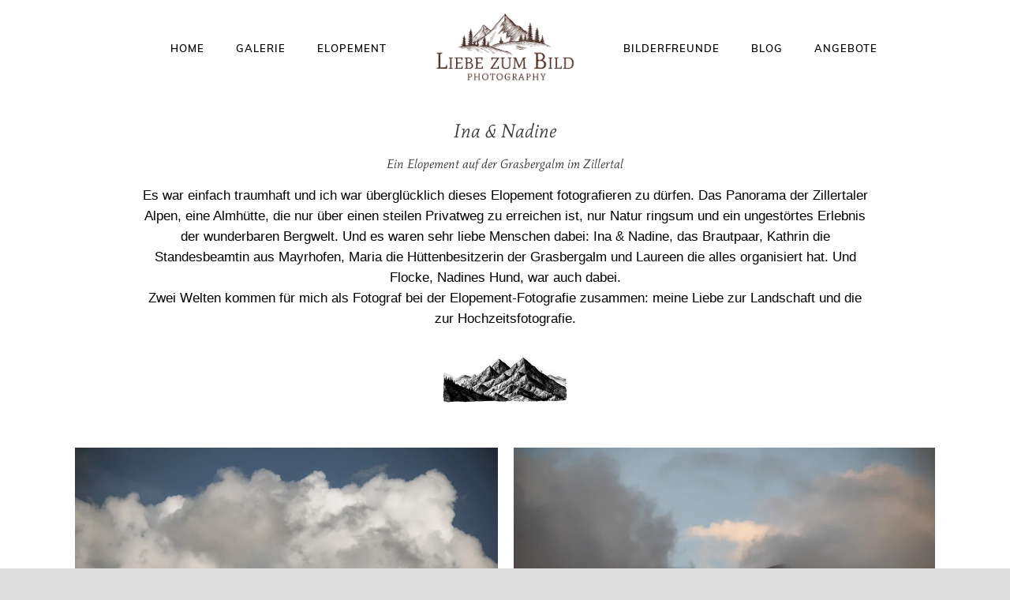

--- FILE ---
content_type: text/html; charset=UTF-8
request_url: https://liebezumbild.com/portfolio/ina-nadine/
body_size: 37303
content:
<!doctype html>
<!-- paulirish.com/2008/conditional-stylesheets-vs-css-hacks-answer-neither/ -->
<!--[if lt IE 7]> <html class="no-js lt-ie9 lt-ie8 lt-ie7" lang="en"> <![endif]-->
<!--[if IE 7]>    <html class="no-js lt-ie9 lt-ie8" lang="en"> <![endif]-->
<!--[if IE 8]>    <html class="no-js lt-ie9" lang="en"> <![endif]-->
<!-- Consider adding a manifest.appcache: h5bp.com/d/Offline -->
<!--[if gt IE 8]><!--> 
<html class="no-js" lang="de"> <!--<![endif]-->
<head>
	<meta charset="utf-8">
	<meta http-equiv="X-UA-Compatible" content="IE=edge,chrome=1" >
	<meta name="viewport" content="user-scalable=no, width=device-width, initial-scale=1, maximum-scale=1" />
    <meta name="apple-mobile-web-app-capable" content="yes" />
	    <meta name='robots' content='index, follow, max-image-preview:large, max-snippet:-1, max-video-preview:-1' />

	<!-- This site is optimized with the Yoast SEO plugin v26.7 - https://yoast.com/wordpress/plugins/seo/ -->
	<title>Ina &amp; Nadine &#8902; Eine Elopement-Reportage mit Liebe zum Bild</title>
	<link rel="canonical" href="https://liebezumbild.com/portfolio/ina-nadine/" />
	<meta property="og:locale" content="de_DE" />
	<meta property="og:type" content="article" />
	<meta property="og:title" content="Ina &amp; Nadine &#8902; Eine Elopement-Reportage mit Liebe zum Bild" />
	<meta property="og:url" content="https://liebezumbild.com/portfolio/ina-nadine/" />
	<meta property="og:site_name" content="LIEBE ZUM BILD Hochzeitsfotografie - Michael Margos" />
	<meta property="article:publisher" content="https://www.facebook.com/LiebezumBild/" />
	<meta property="article:modified_time" content="2024-01-05T07:24:25+00:00" />
	<meta property="og:image" content="https://liebezumbild.com/wp-content/uploads/2024/01/1-Elopement-TinyWedding-450x300-1.webp" />
	<meta property="og:image:width" content="450" />
	<meta property="og:image:height" content="300" />
	<meta property="og:image:type" content="image/webp" />
	<meta name="twitter:card" content="summary_large_image" />
	<meta name="twitter:label1" content="Geschätzte Lesezeit" />
	<meta name="twitter:data1" content="1 Minute" />
	<script type="application/ld+json" class="yoast-schema-graph">{"@context":"https://schema.org","@graph":[{"@type":"WebPage","@id":"https://liebezumbild.com/portfolio/ina-nadine/","url":"https://liebezumbild.com/portfolio/ina-nadine/","name":"Ina & Nadine &#8902; Eine Elopement-Reportage mit Liebe zum Bild","isPartOf":{"@id":"https://liebezumbild.com/#website"},"primaryImageOfPage":{"@id":"https://liebezumbild.com/portfolio/ina-nadine/#primaryimage"},"image":{"@id":"https://liebezumbild.com/portfolio/ina-nadine/#primaryimage"},"thumbnailUrl":"https://liebezumbild.com/wp-content/uploads/2024/01/1-Elopement-TinyWedding-450x300-1.webp","datePublished":"2024-01-03T21:21:53+00:00","dateModified":"2024-01-05T07:24:25+00:00","breadcrumb":{"@id":"https://liebezumbild.com/portfolio/ina-nadine/#breadcrumb"},"inLanguage":"de","potentialAction":[{"@type":"ReadAction","target":["https://liebezumbild.com/portfolio/ina-nadine/"]}]},{"@type":"ImageObject","inLanguage":"de","@id":"https://liebezumbild.com/portfolio/ina-nadine/#primaryimage","url":"https://liebezumbild.com/wp-content/uploads/2024/01/1-Elopement-TinyWedding-450x300-1.webp","contentUrl":"https://liebezumbild.com/wp-content/uploads/2024/01/1-Elopement-TinyWedding-450x300-1.webp","width":450,"height":300},{"@type":"BreadcrumbList","@id":"https://liebezumbild.com/portfolio/ina-nadine/#breadcrumb","itemListElement":[{"@type":"ListItem","position":1,"name":"Startseite","item":"https://liebezumbild.com/"},{"@type":"ListItem","position":2,"name":"Portfolios","item":"https://liebezumbild.com/portfolios/"},{"@type":"ListItem","position":3,"name":"Ina &#038; Nadine"}]},{"@type":"WebSite","@id":"https://liebezumbild.com/#website","url":"https://liebezumbild.com/","name":"LIEBE ZUM BILD Hochzeitsfotografie - Michael Margos","description":"Hochzeitsfotografie - Hochzeitsfotograf - Elopement Photographer","publisher":{"@id":"https://liebezumbild.com/#/schema/person/9200ec9d65bcb70f29cdf75cb74bf284"},"alternateName":"Michael Margos Fotografie","potentialAction":[{"@type":"SearchAction","target":{"@type":"EntryPoint","urlTemplate":"https://liebezumbild.com/?s={search_term_string}"},"query-input":{"@type":"PropertyValueSpecification","valueRequired":true,"valueName":"search_term_string"}}],"inLanguage":"de"},{"@type":["Person","Organization"],"@id":"https://liebezumbild.com/#/schema/person/9200ec9d65bcb70f29cdf75cb74bf284","name":"Michael","image":{"@type":"ImageObject","inLanguage":"de","@id":"https://liebezumbild.com/#/schema/person/image/","url":"https://liebezumbild.com/wp-content/uploads/2017/11/Hochzeit-Logo-2018-166-a2.jpg","contentUrl":"https://liebezumbild.com/wp-content/uploads/2017/11/Hochzeit-Logo-2018-166-a2.jpg","width":166,"height":150,"caption":"Michael"},"logo":{"@id":"https://liebezumbild.com/#/schema/person/image/"},"sameAs":["https://www.liebezumbild.com","https://www.facebook.com/LiebezumBild/","https://www.instagram.com/liebe_zum_bild/"]}]}</script>
	<!-- / Yoast SEO plugin. -->


<link rel='dns-prefetch' href='//www.googletagmanager.com' />
<link rel="alternate" type="application/rss+xml" title="LIEBE ZUM BILD Hochzeitsfotografie - Michael Margos &raquo; Feed" href="https://liebezumbild.com/feed/" />
<link rel="alternate" type="application/rss+xml" title="LIEBE ZUM BILD Hochzeitsfotografie - Michael Margos &raquo; Kommentar-Feed" href="https://liebezumbild.com/comments/feed/" />
<link rel="alternate" title="oEmbed (JSON)" type="application/json+oembed" href="https://liebezumbild.com/wp-json/oembed/1.0/embed?url=https%3A%2F%2Fliebezumbild.com%2Fportfolio%2Fina-nadine%2F" />
<link rel="alternate" title="oEmbed (XML)" type="text/xml+oembed" href="https://liebezumbild.com/wp-json/oembed/1.0/embed?url=https%3A%2F%2Fliebezumbild.com%2Fportfolio%2Fina-nadine%2F&#038;format=xml" />
	
			<!-- Google Analytics -->
			<script>
				(function(i,s,o,g,r,a,m){i['GoogleAnalyticsObject']=r;i[r]=i[r]||function(){
				(i[r].q=i[r].q||[]).push(arguments)},i[r].l=1*new Date();a=s.createElement(o),
				m=s.getElementsByTagName(o)[0];a.async=1;a.src=g;m.parentNode.insertBefore(a,m)
				})(window,document,'script','//www.google-analytics.com/analytics.js','ga');
	
				ga( 'create', 'UA-252765120-1', 'auto' );
								ga( 'send', 'pageview' );
			</script>
			<!-- End Google Analytics -->
		<style id='wp-img-auto-sizes-contain-inline-css' type='text/css'>
img:is([sizes=auto i],[sizes^="auto," i]){contain-intrinsic-size:3000px 1500px}
/*# sourceURL=wp-img-auto-sizes-contain-inline-css */
</style>
<style id='wp-emoji-styles-inline-css' type='text/css'>

	img.wp-smiley, img.emoji {
		display: inline !important;
		border: none !important;
		box-shadow: none !important;
		height: 1em !important;
		width: 1em !important;
		margin: 0 0.07em !important;
		vertical-align: -0.1em !important;
		background: none !important;
		padding: 0 !important;
	}
/*# sourceURL=wp-emoji-styles-inline-css */
</style>
<style id='wp-block-library-inline-css' type='text/css'>
:root{--wp-block-synced-color:#7a00df;--wp-block-synced-color--rgb:122,0,223;--wp-bound-block-color:var(--wp-block-synced-color);--wp-editor-canvas-background:#ddd;--wp-admin-theme-color:#007cba;--wp-admin-theme-color--rgb:0,124,186;--wp-admin-theme-color-darker-10:#006ba1;--wp-admin-theme-color-darker-10--rgb:0,107,160.5;--wp-admin-theme-color-darker-20:#005a87;--wp-admin-theme-color-darker-20--rgb:0,90,135;--wp-admin-border-width-focus:2px}@media (min-resolution:192dpi){:root{--wp-admin-border-width-focus:1.5px}}.wp-element-button{cursor:pointer}:root .has-very-light-gray-background-color{background-color:#eee}:root .has-very-dark-gray-background-color{background-color:#313131}:root .has-very-light-gray-color{color:#eee}:root .has-very-dark-gray-color{color:#313131}:root .has-vivid-green-cyan-to-vivid-cyan-blue-gradient-background{background:linear-gradient(135deg,#00d084,#0693e3)}:root .has-purple-crush-gradient-background{background:linear-gradient(135deg,#34e2e4,#4721fb 50%,#ab1dfe)}:root .has-hazy-dawn-gradient-background{background:linear-gradient(135deg,#faaca8,#dad0ec)}:root .has-subdued-olive-gradient-background{background:linear-gradient(135deg,#fafae1,#67a671)}:root .has-atomic-cream-gradient-background{background:linear-gradient(135deg,#fdd79a,#004a59)}:root .has-nightshade-gradient-background{background:linear-gradient(135deg,#330968,#31cdcf)}:root .has-midnight-gradient-background{background:linear-gradient(135deg,#020381,#2874fc)}:root{--wp--preset--font-size--normal:16px;--wp--preset--font-size--huge:42px}.has-regular-font-size{font-size:1em}.has-larger-font-size{font-size:2.625em}.has-normal-font-size{font-size:var(--wp--preset--font-size--normal)}.has-huge-font-size{font-size:var(--wp--preset--font-size--huge)}.has-text-align-center{text-align:center}.has-text-align-left{text-align:left}.has-text-align-right{text-align:right}.has-fit-text{white-space:nowrap!important}#end-resizable-editor-section{display:none}.aligncenter{clear:both}.items-justified-left{justify-content:flex-start}.items-justified-center{justify-content:center}.items-justified-right{justify-content:flex-end}.items-justified-space-between{justify-content:space-between}.screen-reader-text{border:0;clip-path:inset(50%);height:1px;margin:-1px;overflow:hidden;padding:0;position:absolute;width:1px;word-wrap:normal!important}.screen-reader-text:focus{background-color:#ddd;clip-path:none;color:#444;display:block;font-size:1em;height:auto;left:5px;line-height:normal;padding:15px 23px 14px;text-decoration:none;top:5px;width:auto;z-index:100000}html :where(.has-border-color){border-style:solid}html :where([style*=border-top-color]){border-top-style:solid}html :where([style*=border-right-color]){border-right-style:solid}html :where([style*=border-bottom-color]){border-bottom-style:solid}html :where([style*=border-left-color]){border-left-style:solid}html :where([style*=border-width]){border-style:solid}html :where([style*=border-top-width]){border-top-style:solid}html :where([style*=border-right-width]){border-right-style:solid}html :where([style*=border-bottom-width]){border-bottom-style:solid}html :where([style*=border-left-width]){border-left-style:solid}html :where(img[class*=wp-image-]){height:auto;max-width:100%}:where(figure){margin:0 0 1em}html :where(.is-position-sticky){--wp-admin--admin-bar--position-offset:var(--wp-admin--admin-bar--height,0px)}@media screen and (max-width:600px){html :where(.is-position-sticky){--wp-admin--admin-bar--position-offset:0px}}

/*# sourceURL=wp-block-library-inline-css */
</style><style id='global-styles-inline-css' type='text/css'>
:root{--wp--preset--aspect-ratio--square: 1;--wp--preset--aspect-ratio--4-3: 4/3;--wp--preset--aspect-ratio--3-4: 3/4;--wp--preset--aspect-ratio--3-2: 3/2;--wp--preset--aspect-ratio--2-3: 2/3;--wp--preset--aspect-ratio--16-9: 16/9;--wp--preset--aspect-ratio--9-16: 9/16;--wp--preset--color--black: #000000;--wp--preset--color--cyan-bluish-gray: #abb8c3;--wp--preset--color--white: #ffffff;--wp--preset--color--pale-pink: #f78da7;--wp--preset--color--vivid-red: #cf2e2e;--wp--preset--color--luminous-vivid-orange: #ff6900;--wp--preset--color--luminous-vivid-amber: #fcb900;--wp--preset--color--light-green-cyan: #7bdcb5;--wp--preset--color--vivid-green-cyan: #00d084;--wp--preset--color--pale-cyan-blue: #8ed1fc;--wp--preset--color--vivid-cyan-blue: #0693e3;--wp--preset--color--vivid-purple: #9b51e0;--wp--preset--gradient--vivid-cyan-blue-to-vivid-purple: linear-gradient(135deg,rgb(6,147,227) 0%,rgb(155,81,224) 100%);--wp--preset--gradient--light-green-cyan-to-vivid-green-cyan: linear-gradient(135deg,rgb(122,220,180) 0%,rgb(0,208,130) 100%);--wp--preset--gradient--luminous-vivid-amber-to-luminous-vivid-orange: linear-gradient(135deg,rgb(252,185,0) 0%,rgb(255,105,0) 100%);--wp--preset--gradient--luminous-vivid-orange-to-vivid-red: linear-gradient(135deg,rgb(255,105,0) 0%,rgb(207,46,46) 100%);--wp--preset--gradient--very-light-gray-to-cyan-bluish-gray: linear-gradient(135deg,rgb(238,238,238) 0%,rgb(169,184,195) 100%);--wp--preset--gradient--cool-to-warm-spectrum: linear-gradient(135deg,rgb(74,234,220) 0%,rgb(151,120,209) 20%,rgb(207,42,186) 40%,rgb(238,44,130) 60%,rgb(251,105,98) 80%,rgb(254,248,76) 100%);--wp--preset--gradient--blush-light-purple: linear-gradient(135deg,rgb(255,206,236) 0%,rgb(152,150,240) 100%);--wp--preset--gradient--blush-bordeaux: linear-gradient(135deg,rgb(254,205,165) 0%,rgb(254,45,45) 50%,rgb(107,0,62) 100%);--wp--preset--gradient--luminous-dusk: linear-gradient(135deg,rgb(255,203,112) 0%,rgb(199,81,192) 50%,rgb(65,88,208) 100%);--wp--preset--gradient--pale-ocean: linear-gradient(135deg,rgb(255,245,203) 0%,rgb(182,227,212) 50%,rgb(51,167,181) 100%);--wp--preset--gradient--electric-grass: linear-gradient(135deg,rgb(202,248,128) 0%,rgb(113,206,126) 100%);--wp--preset--gradient--midnight: linear-gradient(135deg,rgb(2,3,129) 0%,rgb(40,116,252) 100%);--wp--preset--font-size--small: 13px;--wp--preset--font-size--medium: 20px;--wp--preset--font-size--large: 36px;--wp--preset--font-size--x-large: 42px;--wp--preset--spacing--20: 0.44rem;--wp--preset--spacing--30: 0.67rem;--wp--preset--spacing--40: 1rem;--wp--preset--spacing--50: 1.5rem;--wp--preset--spacing--60: 2.25rem;--wp--preset--spacing--70: 3.38rem;--wp--preset--spacing--80: 5.06rem;--wp--preset--shadow--natural: 6px 6px 9px rgba(0, 0, 0, 0.2);--wp--preset--shadow--deep: 12px 12px 50px rgba(0, 0, 0, 0.4);--wp--preset--shadow--sharp: 6px 6px 0px rgba(0, 0, 0, 0.2);--wp--preset--shadow--outlined: 6px 6px 0px -3px rgb(255, 255, 255), 6px 6px rgb(0, 0, 0);--wp--preset--shadow--crisp: 6px 6px 0px rgb(0, 0, 0);}:where(.is-layout-flex){gap: 0.5em;}:where(.is-layout-grid){gap: 0.5em;}body .is-layout-flex{display: flex;}.is-layout-flex{flex-wrap: wrap;align-items: center;}.is-layout-flex > :is(*, div){margin: 0;}body .is-layout-grid{display: grid;}.is-layout-grid > :is(*, div){margin: 0;}:where(.wp-block-columns.is-layout-flex){gap: 2em;}:where(.wp-block-columns.is-layout-grid){gap: 2em;}:where(.wp-block-post-template.is-layout-flex){gap: 1.25em;}:where(.wp-block-post-template.is-layout-grid){gap: 1.25em;}.has-black-color{color: var(--wp--preset--color--black) !important;}.has-cyan-bluish-gray-color{color: var(--wp--preset--color--cyan-bluish-gray) !important;}.has-white-color{color: var(--wp--preset--color--white) !important;}.has-pale-pink-color{color: var(--wp--preset--color--pale-pink) !important;}.has-vivid-red-color{color: var(--wp--preset--color--vivid-red) !important;}.has-luminous-vivid-orange-color{color: var(--wp--preset--color--luminous-vivid-orange) !important;}.has-luminous-vivid-amber-color{color: var(--wp--preset--color--luminous-vivid-amber) !important;}.has-light-green-cyan-color{color: var(--wp--preset--color--light-green-cyan) !important;}.has-vivid-green-cyan-color{color: var(--wp--preset--color--vivid-green-cyan) !important;}.has-pale-cyan-blue-color{color: var(--wp--preset--color--pale-cyan-blue) !important;}.has-vivid-cyan-blue-color{color: var(--wp--preset--color--vivid-cyan-blue) !important;}.has-vivid-purple-color{color: var(--wp--preset--color--vivid-purple) !important;}.has-black-background-color{background-color: var(--wp--preset--color--black) !important;}.has-cyan-bluish-gray-background-color{background-color: var(--wp--preset--color--cyan-bluish-gray) !important;}.has-white-background-color{background-color: var(--wp--preset--color--white) !important;}.has-pale-pink-background-color{background-color: var(--wp--preset--color--pale-pink) !important;}.has-vivid-red-background-color{background-color: var(--wp--preset--color--vivid-red) !important;}.has-luminous-vivid-orange-background-color{background-color: var(--wp--preset--color--luminous-vivid-orange) !important;}.has-luminous-vivid-amber-background-color{background-color: var(--wp--preset--color--luminous-vivid-amber) !important;}.has-light-green-cyan-background-color{background-color: var(--wp--preset--color--light-green-cyan) !important;}.has-vivid-green-cyan-background-color{background-color: var(--wp--preset--color--vivid-green-cyan) !important;}.has-pale-cyan-blue-background-color{background-color: var(--wp--preset--color--pale-cyan-blue) !important;}.has-vivid-cyan-blue-background-color{background-color: var(--wp--preset--color--vivid-cyan-blue) !important;}.has-vivid-purple-background-color{background-color: var(--wp--preset--color--vivid-purple) !important;}.has-black-border-color{border-color: var(--wp--preset--color--black) !important;}.has-cyan-bluish-gray-border-color{border-color: var(--wp--preset--color--cyan-bluish-gray) !important;}.has-white-border-color{border-color: var(--wp--preset--color--white) !important;}.has-pale-pink-border-color{border-color: var(--wp--preset--color--pale-pink) !important;}.has-vivid-red-border-color{border-color: var(--wp--preset--color--vivid-red) !important;}.has-luminous-vivid-orange-border-color{border-color: var(--wp--preset--color--luminous-vivid-orange) !important;}.has-luminous-vivid-amber-border-color{border-color: var(--wp--preset--color--luminous-vivid-amber) !important;}.has-light-green-cyan-border-color{border-color: var(--wp--preset--color--light-green-cyan) !important;}.has-vivid-green-cyan-border-color{border-color: var(--wp--preset--color--vivid-green-cyan) !important;}.has-pale-cyan-blue-border-color{border-color: var(--wp--preset--color--pale-cyan-blue) !important;}.has-vivid-cyan-blue-border-color{border-color: var(--wp--preset--color--vivid-cyan-blue) !important;}.has-vivid-purple-border-color{border-color: var(--wp--preset--color--vivid-purple) !important;}.has-vivid-cyan-blue-to-vivid-purple-gradient-background{background: var(--wp--preset--gradient--vivid-cyan-blue-to-vivid-purple) !important;}.has-light-green-cyan-to-vivid-green-cyan-gradient-background{background: var(--wp--preset--gradient--light-green-cyan-to-vivid-green-cyan) !important;}.has-luminous-vivid-amber-to-luminous-vivid-orange-gradient-background{background: var(--wp--preset--gradient--luminous-vivid-amber-to-luminous-vivid-orange) !important;}.has-luminous-vivid-orange-to-vivid-red-gradient-background{background: var(--wp--preset--gradient--luminous-vivid-orange-to-vivid-red) !important;}.has-very-light-gray-to-cyan-bluish-gray-gradient-background{background: var(--wp--preset--gradient--very-light-gray-to-cyan-bluish-gray) !important;}.has-cool-to-warm-spectrum-gradient-background{background: var(--wp--preset--gradient--cool-to-warm-spectrum) !important;}.has-blush-light-purple-gradient-background{background: var(--wp--preset--gradient--blush-light-purple) !important;}.has-blush-bordeaux-gradient-background{background: var(--wp--preset--gradient--blush-bordeaux) !important;}.has-luminous-dusk-gradient-background{background: var(--wp--preset--gradient--luminous-dusk) !important;}.has-pale-ocean-gradient-background{background: var(--wp--preset--gradient--pale-ocean) !important;}.has-electric-grass-gradient-background{background: var(--wp--preset--gradient--electric-grass) !important;}.has-midnight-gradient-background{background: var(--wp--preset--gradient--midnight) !important;}.has-small-font-size{font-size: var(--wp--preset--font-size--small) !important;}.has-medium-font-size{font-size: var(--wp--preset--font-size--medium) !important;}.has-large-font-size{font-size: var(--wp--preset--font-size--large) !important;}.has-x-large-font-size{font-size: var(--wp--preset--font-size--x-large) !important;}
/*# sourceURL=global-styles-inline-css */
</style>

<style id='classic-theme-styles-inline-css' type='text/css'>
/*! This file is auto-generated */
.wp-block-button__link{color:#fff;background-color:#32373c;border-radius:9999px;box-shadow:none;text-decoration:none;padding:calc(.667em + 2px) calc(1.333em + 2px);font-size:1.125em}.wp-block-file__button{background:#32373c;color:#fff;text-decoration:none}
/*# sourceURL=/wp-includes/css/classic-themes.min.css */
</style>
<link rel='stylesheet' id='gdprmagnificpopup-css' href='https://liebezumbild.com/wp-content/cache/autoptimize/css/autoptimize_single_6eff092d9de3346720ff49849ee9003a.css?ver=1.1.6' type='text/css' media='all' />
<link rel='stylesheet' id='be-gdpr-css' href='https://liebezumbild.com/wp-content/cache/autoptimize/css/autoptimize_single_6a31d9d0cd3af0149ad608547b0d1c91.css?ver=1.1.6' type='text/css' media='all' />
<link rel='stylesheet' id='contact-form-7-css' href='https://liebezumbild.com/wp-content/cache/autoptimize/css/autoptimize_single_64ac31699f5326cb3c76122498b76f66.css?ver=6.1.4' type='text/css' media='all' />
<link rel='stylesheet' id='be-slider-css' href='https://liebezumbild.com/wp-content/cache/autoptimize/css/autoptimize_single_417919c54afa1e6c437705254ee85f84.css?ver=b9d545d74637540a217ad062d6b37957' type='text/css' media='all' />
<link rel='stylesheet' id='oshine-modules-css' href='https://liebezumbild.com/wp-content/cache/autoptimize/css/autoptimize_single_315543eabd03831d6d0f68afaf9b3979.css?ver=3.2' type='text/css' media='all' />
<link rel='stylesheet' id='typehub-css' href='https://liebezumbild.com/wp-content/plugins/tatsu/includes/typehub/public/css/typehub-public.css?ver=2.0.6' type='text/css' media='all' />
<link rel='stylesheet' id='google-fonts-css' href='https://liebezumbild.com/wp-content/cache/autoptimize/css/autoptimize_single_5229ff33e6c4620ab704b67190cbfbb7.css?ver=2.0.6' type='text/css' media='all' />
<link rel='stylesheet' id='tatsu-main-css' href='https://liebezumbild.com/wp-content/plugins/tatsu/public/css/tatsu.min.css?ver=3.5.3' type='text/css' media='all' />
<link rel='stylesheet' id='oshine_icons-css' href='https://liebezumbild.com/wp-content/cache/autoptimize/css/autoptimize_single_93a1d28f9e9443d98e27d92920934ab5.css?ver=1.0' type='text/css' media='all' />
<link rel='stylesheet' id='font_awesome-css' href='https://liebezumbild.com/wp-content/cache/autoptimize/css/autoptimize_single_ae61360ce430b63cdc75220e3f13b62f.css?ver=b9d545d74637540a217ad062d6b37957' type='text/css' media='all' />
<link rel='stylesheet' id='font_awesome_brands-css' href='https://liebezumbild.com/wp-content/cache/autoptimize/css/autoptimize_single_e70dcb8f09a1a06a3a9d3dbab7939121.css?ver=b9d545d74637540a217ad062d6b37957' type='text/css' media='all' />
<link rel='stylesheet' id='tatsu_icons-css' href='https://liebezumbild.com/wp-content/cache/autoptimize/css/autoptimize_single_e303ba0690840070a3b4acc2f1c18de7.css?ver=b9d545d74637540a217ad062d6b37957' type='text/css' media='all' />
<link rel='stylesheet' id='be-themes-bb-press-css-css' href='https://liebezumbild.com/wp-content/cache/autoptimize/css/autoptimize_single_a9e783426898b921de046aeca0a530ce.css?ver=b9d545d74637540a217ad062d6b37957' type='text/css' media='all' />
<link rel='stylesheet' id='be-style-main-css-css' href='https://liebezumbild.com/wp-content/cache/autoptimize/css/autoptimize_single_53413c700cd0ad0e1effed2aac117ba8.css?ver=1.0' type='text/css' media='all' />
<link rel='stylesheet' id='be-style-top-header-css' href='https://liebezumbild.com/wp-content/cache/autoptimize/css/autoptimize_single_0feae6feffcabf53a31e260b7c3a9d59.css?ver=1.0' type='text/css' media='all' />
<link rel='stylesheet' id='be-style-responsive-header-css' href='https://liebezumbild.com/wp-content/cache/autoptimize/css/autoptimize_single_b3600ee0d958214fd1957b5706a82e10.css?ver=1.0' type='text/css' media='all' />
<link rel='stylesheet' id='be-style-multilevel-menu-css' href='https://liebezumbild.com/wp-content/cache/autoptimize/css/autoptimize_single_47d3eba36ccbdbcdf7cadb07e5bda6eb.css?ver=1.0' type='text/css' media='all' />
<link rel='stylesheet' id='be-themes-layout-css' href='https://liebezumbild.com/wp-content/cache/autoptimize/css/autoptimize_single_6f76eb089d770a57506f873047f60acc.css?ver=1.0' type='text/css' media='all' />
<link rel='stylesheet' id='magnific-popup-css' href='https://liebezumbild.com/wp-content/cache/autoptimize/css/autoptimize_single_6fa3a4b886013d1c43a3d85856c06d32.css?ver=b9d545d74637540a217ad062d6b37957' type='text/css' media='all' />
<link rel='stylesheet' id='scrollbar-css' href='https://liebezumbild.com/wp-content/cache/autoptimize/css/autoptimize_single_41de9493948a880dd109f5bb883189e1.css?ver=b9d545d74637540a217ad062d6b37957' type='text/css' media='all' />
<link rel='stylesheet' id='flickity-css' href='https://liebezumbild.com/wp-content/cache/autoptimize/css/autoptimize_single_7d9261df6199f5f9b5be10fd676a98bb.css?ver=b9d545d74637540a217ad062d6b37957' type='text/css' media='all' />
<link rel='stylesheet' id='be-custom-fonts-css' href='https://liebezumbild.com/wp-content/cache/autoptimize/css/autoptimize_single_6ba621b102db6b44b8fbaad9e11774e1.css?ver=1.0' type='text/css' media='all' />
<link rel='stylesheet' id='be-style-css-css' href='https://liebezumbild.com/wp-content/cache/autoptimize/css/autoptimize_single_db88453f90e3c651684665f9cdd39657.css?ver=1.0' type='text/css' media='all' />
<script type="text/javascript" src="https://liebezumbild.com/wp-includes/js/jquery/jquery.min.js?ver=3.7.1" id="jquery-core-js"></script>
<script defer type="text/javascript" src="https://liebezumbild.com/wp-includes/js/jquery/jquery-migrate.min.js?ver=3.4.1" id="jquery-migrate-js"></script>
<script defer id="be-gdpr-js-extra" src="[data-uri]"></script>
<script defer type="text/javascript" src="https://liebezumbild.com/wp-content/cache/autoptimize/js/autoptimize_single_db83ab20e9e9974cd49113b0b247999f.js?ver=1.1.6" id="be-gdpr-js"></script>
<script defer type="text/javascript" src="https://liebezumbild.com/wp-content/plugins/tatsu/includes/typehub/public/js/webfont.min.js?ver=b9d545d74637540a217ad062d6b37957" id="webfontloader-js"></script>
<script defer type="text/javascript" src="https://liebezumbild.com/wp-content/cache/autoptimize/js/autoptimize_single_42306a279a9e831515347ae319181cd1.js?ver=b9d545d74637540a217ad062d6b37957" id="modernizr-js"></script>

<!-- Google Tag (gtac.js) durch Site-Kit hinzugefügt -->
<!-- Von Site Kit hinzugefügtes Google-Analytics-Snippet -->
<script defer type="text/javascript" src="https://www.googletagmanager.com/gtag/js?id=GT-WPL2P8Z" id="google_gtagjs-js"></script>
<script defer id="google_gtagjs-js-after" src="[data-uri]"></script>
<link rel="https://api.w.org/" href="https://liebezumbild.com/wp-json/" /><link rel="EditURI" type="application/rsd+xml" title="RSD" href="https://liebezumbild.com/xmlrpc.php?rsd" />
<meta name="generator" content="Site Kit by Google 1.170.0" /><style id = "be-dynamic-css" type="text/css"> 
body {
    background-color: rgb(220,220,220);background-color: rgba(220,220,220,1);}
.layout-box #header-inner-wrap, 
#header-inner-wrap, #header-inner-wrap.style3 #header-bottom-bar,
body.header-transparent #header #header-inner-wrap.no-transparent,
.left-header .sb-slidebar.sb-left,
.left-header .sb-slidebar.sb-left #slidebar-menu a::before 
{
    background-color: rgb(255,255,255);background-color: rgba(255,255,255,1);}
#mobile-menu, 
#mobile-menu ul {
    background-color: rgb(255,255,255);background-color: rgba(255,255,255,1);}

  #mobile-menu li{
    border-bottom-color: #020202 ;
  }


body.header-transparent #header-inner-wrap{
  background: transparent;
}
.be-gdpr-modal-item input:checked + .slider{
  background-color: rgba(155,154,117,1);
}
.be-gdpr-modal-iteminput:focus + .slider {
  box-shadow: 0 0 1px  rgba(155,154,117,1);
}
.be-gdpr-modal-item .slider:before {
  background-color:#ffffff;
}
.be-gdpr-cookie-notice-bar .be-gdpr-cookie-notice-button{
  background: rgba(155,154,117,1);
  color: #ffffff;
}

#header .header-border{
 border-bottom:  none #ffffff;
}
#header-top-bar{
    background-color: rgb(22,22,22);background-color: rgba(22,22,22,1.00);    border-bottom:  solid #ffffff;
    color: #ffffff;
}
#header-top-bar #topbar-menu li a{
    color: #ffffff;
}
#header-bottom-bar{
    background-color: rgb(92,92,92);background-color: rgba(92,92,92,1);    border-top: 1px none #bbbbbb;
    border-bottom: 1px none #bbbbbb;
}

/*Adjusted the timings for the new effects*/
body.header-transparent #header #header-inner-wrap {
	-webkit-transition: background .25s ease, box-shadow .25s ease, opacity 700ms cubic-bezier(0.645, 0.045, 0.355, 1), transform 700ms cubic-bezier(0.645, 0.045, 0.355, 1);
	-moz-transition: background .25s ease, box-shadow .25s ease, opacity 700ms cubic-bezier(0.645, 0.045, 0.355, 1), transform 700ms cubic-bezier(0.645, 0.045, 0.355, 1);
	-o-transition: background .25s ease, box-shadow .25s ease, opacity 700ms cubic-bezier(0.645, 0.045, 0.355, 1), transform 700ms cubic-bezier(0.645, 0.045, 0.355, 1);
	transition: background .25s ease, box-shadow .25s ease, opacity 700ms cubic-bezier(0.645, 0.045, 0.355, 1), transform 700ms cubic-bezier(0.645, 0.045, 0.355, 1);
}

body.header-transparent.semi #header .semi-transparent{
  background-color: rgb(0,0,0);background-color: rgba(0,0,0,0.41);  !important ;
}
body.header-transparent.semi #content {
    padding-top: 100px;
}

#content,
#blog-content {
    background-color: rgb(255,255,255);background-color: rgba(255,255,255,1);}
#bottom-widgets {
    background-color: rgb(255,255,255);background-color: rgba(255,255,255,1);}
#footer {
  background-color: rgb(255,255,255);background-color: rgba(255,255,255,1);}
#footer .footer-border{
  border-bottom:  none ;
}
.page-title-module-custom {
	background-color: rgb(255,255,255);background-color: rgba(255,255,255,1);}
#portfolio-title-nav-wrap{
  background-color : #ffffff;
}
#navigation .sub-menu,
#navigation .children,
#navigation-left-side .sub-menu,
#navigation-left-side .children,
#navigation-right-side .sub-menu,
#navigation-right-side .children {
  background-color: rgb(234,234,234);background-color: rgba(234,234,234,1);}
.sb-slidebar.sb-right {
  background-color: rgb(211,211,211);background-color: rgba(211,211,211,1.00);}
.left-header .left-strip-wrapper,
.left-header #left-header-mobile {
  background-color : #ffffff ;
}
.layout-box-top,
.layout-box-bottom,
.layout-box-right,
.layout-box-left,
.layout-border-header-top #header-inner-wrap,
.layout-border-header-top.layout-box #header-inner-wrap, 
body.header-transparent .layout-border-header-top #header #header-inner-wrap.no-transparent {
  background-color: rgb(255,255,255);background-color: rgba(255,255,255,1);}

.left-header.left-sliding.left-overlay-menu .sb-slidebar{
  background-color: rgb(8,8,8);background-color: rgba(8,8,8,0.95);  
}
.top-header.top-overlay-menu .sb-slidebar{
  background-color: rgb(211,211,211);background-color: rgba(211,211,211,1.00);}
.search-box-wrapper{
  background-color: rgb(255,255,255);background-color: rgba(255,255,255,0.85);}
.search-box-wrapper.style1-header-search-widget input[type="text"]{
  background-color: transparent !important;
  color: #000000;
  border: 1px solid  #000000;
}
.search-box-wrapper.style2-header-search-widget input[type="text"]{
  background-color: transparent !important;
  color: #000000;
  border: none !important;
  box-shadow: none !important;
}
.search-box-wrapper .searchform .search-icon{
  color: #000000;
}
#header-top-bar-right .search-box-wrapper.style1-header-search-widget input[type="text"]{
  border: none; 
}


.post-title ,
.post-date-wrap {
  margin-bottom: 12px;
}

/* ======================
    Dynamic Border Styling
   ====================== */


.layout-box-top,
.layout-box-bottom {
  height: 30px;
}

.layout-box-right,
.layout-box-left {
  width: 30px;
}

#main.layout-border,
#main.layout-border.layout-border-header-top{
  padding: 30px;
}
.left-header #main.layout-border {
    padding-left: 0px;
}
#main.layout-border.layout-border-header-top {
  padding-top: 0px;
}
.be-themes-layout-layout-border #logo-sidebar,
.be-themes-layout-layout-border-header-top #logo-sidebar{
  margin-top: 70px;
}

/*Left Static Menu*/
.left-header.left-static.be-themes-layout-layout-border #main-wrapper{
  margin-left: 310px;
}
.left-header.left-static.be-themes-layout-layout-border .sb-slidebar.sb-left {
  left: 30px;
}

/*Right Slidebar*/

body.be-themes-layout-layout-border-header-top .sb-slidebar.sb-right,
body.be-themes-layout-layout-border .sb-slidebar.sb-right {
  right: -250px; 
}
.be-themes-layout-layout-border-header-top .sb-slidebar.sb-right.opened,
.be-themes-layout-layout-border .sb-slidebar.sb-right.opened {
  right: 30px;
}

/* Top-overlay menu on opening, header moves sideways bug. Fixed on the next line code */
/*body.be-themes-layout-layout-border-header-top.top-header.slider-bar-opened #main #header #header-inner-wrap.no-transparent.top-animate,
body.be-themes-layout-layout-border.top-header.slider-bar-opened #main #header #header-inner-wrap.no-transparent.top-animate {
  right: 310px;
}*/

body.be-themes-layout-layout-border-header-top.top-header:not(.top-overlay-menu).slider-bar-opened #main #header #header-inner-wrap.no-transparent.top-animate,
body.be-themes-layout-layout-border.top-header:not(.top-overlay-menu).slider-bar-opened #main #header #header-inner-wrap.no-transparent.top-animate {
  right: 310px;
}

/* Now not needed mostly, as the hero section image is coming properly */


/*Single Page Version*/
body.be-themes-layout-layout-border-header-top.single-page-version .single-page-nav-wrap,
body.be-themes-layout-layout-border.single-page-version .single-page-nav-wrap {
  right: 50px;
}

/*Split Screen Page Template*/
.top-header .layout-border #content.page-split-screen-left {
  margin-left: calc(50% + 15px);
} 
.top-header.page-template-page-splitscreen-left .layout-border .header-hero-section {
  width: calc(50% - 15px);
} 

.top-header .layout-border #content.page-split-screen-right {
  width: calc(50% - 15px);
} 
.top-header.page-template-page-splitscreen-right .layout-border .header-hero-section {
  left: calc(50% - 15px);
} 
  
 
@media only screen and (max-width: 960px) {
  body.be-themes-layout-layout-border-header-top.single-page-version .single-page-nav-wrap,
  body.be-themes-layout-layout-border.single-page-version .single-page-nav-wrap {
    right: 35px;
  }
  body.be-themes-layout-layout-border-header-top .sb-slidebar.sb-right, 
  body.be-themes-layout-layout-border .sb-slidebar.sb-right {
    right: -280px;
  }
  #main.layout-border,
  #main.layout-border.layout-border-header-top {
    padding: 0px !important;
  }
  .top-header .layout-border #content.page-split-screen-left,
  .top-header .layout-border #content.page-split-screen-right {
      margin-left: 0px;
      width:100%;
  }
  .top-header.page-template-page-splitscreen-right .layout-border .header-hero-section,
  .top-header.page-template-page-splitscreen-left .layout-border .header-hero-section {
      width:100%;
  }
}




.filters.single_border .filter_item{
    border-color: rgba(155,154,117,1);
}
.filters.rounded .current_choice{
    border-radius: 50px;
    background-color: rgba(155,154,117,1);
    color: #ffffff;
}
.filters.single_border .current_choice,
.filters.border .current_choice{
    color: rgba(155,154,117,1);
}

.exclusive-mobile-bg .menu-controls{
  background-color: background-color: rgb(255,255,255);background-color: rgba(255,255,255,0);;
}
    #header .be-mobile-menu-icon span {
        background-color : #000000;
    } 
    #header-controls-right,
    #header-controls-left,
    .overlay-menu-close,
    .be-overlay-menu-close {
      color : #000000;
    }

#header .exclusive-mobile-bg .be-mobile-menu-icon,
#header .exclusive-mobile-bg .be-mobile-menu-icon span,
#header-inner-wrap.background--light.transparent.exclusive-mobile-bg .be-mobile-menu-icon,
#header-inner-wrap.background--light.transparent.exclusive-mobile-bg .be-mobile-menu-icon span,
#header-inner-wrap.background--dark.transparent.exclusive-mobile-bg .be-mobile-menu-icon,
#header-inner-wrap.background--dark.transparent.exclusive-mobile-bg .be-mobile-menu-icon span {
  background-color: #000000}
.be-mobile-menu-icon{
  width: 30px;
  height: 3px;
}
.be-mobile-menu-icon .hamburger-line-1{
  top: -8px;
}
.be-mobile-menu-icon .hamburger-line-3{
  top: 8px;
}

.thumb-title-wrap {
  color: #ffffff;
}


#bottom-widgets .widget ul li a, #bottom-widgets a {
	color: inherit;
}

#bottom-widgets .tagcloud a:hover {
  color: #ffffff;
}


a, a:visited, a:hover,
#bottom-widgets .widget ul li a:hover, 
#bottom-widgets a:hover{
  color: rgba(155,154,117,1);
}

#header-top-menu a:hover,
#navigation .current_page_item a,
#navigation .current_page_item a:hover,
#navigation a:hover,
#navigation-left-side .current_page_item a,
#navigation-left-side .current_page_item a:hover,
#navigation-left-side a:hover,
#navigation-right-side .current_page_item a,
#navigation-right-side .current_page_item a:hover,
#navigation-right-side a:hover,
#menu li.current-menu-ancestor > a,
#navigation-left-side .current-menu-item > a,
#navigation-right-side .current-menu-item > a,
#navigation .current-menu-item > a,
#navigation .sub-menu .current-menu-item > a,
#navigation .sub-menu a:hover,
#navigation .children .current-menu-item > a,
#navigation .children a:hover,
#slidebar-menu .current-menu-item > a,
.special-header-menu a:hover + .mobile-sub-menu-controller i,
.special-header-menu #slidebar-menu a:hover,
.special-header-menu .sub-menu a:hover,
.single-page-version #navigation a:hover,
.single-page-version #navigation-left-side a:hover,
.single-page-version #navigation-right-side a:hover,
.single-page-version #navigation .current-section.current_page_item a,
.single-page-version #navigation-left-side .current-section.current_page_item a,
.single-page-version #navigation-right-side .current-section.current_page_item a,
.single-page-version #slidebar-menu .current-section.current_page_item a,
.single-page-version #navigation .current_page_item a:hover,
.single-page-version #navigation-left-side .current_page_item a:hover,
.single-page-version #navigation-right-side .current_page_item a:hover,
.single-page-version #slidebar-menu .current_page_item a:hover,
.be-sticky-sections #navigation a:hover,
.be-sticky-sections #navigation-left-side a:hover,
.be-sticky-sections #navigation-right-side a:hover,
.be-sticky-sections #navigation .current-section.current_page_item a,
.be-sticky-sections #navigation-left-side .current-section.current_page_item a,
.be-sticky-sections #navigation-right-side .current-section.current_page_item a,
.be-sticky-sections #navigation .current_page_item a:hover,
.be-sticky-sections #navigation-left-side .current_page_item a:hover,
.be-sticky-sections #navigation-right-side .current_page_item a:hover,
#navigation .current-menu-ancestor > a,
#navigation-left-side .current-menu-ancestor > a,
#navigation-right-side .current-menu-ancestor > a,
#slidebar-menu .current-menu-ancestor > a,
.special-header-menu .current-menu-item > a,
.sb-left #slidebar-menu a:hover {
	color: rgba(155,154,117,1);
}

#navigation .current_page_item ul li a,
#navigation-left-side .current_page_item ul li a,
#navigation-right-side .current_page_item ul li a,
.single-page-version #navigation .current_page_item a,
.single-page-version #navigation-left-side .current_page_item a,
.single-page-version #navigation-right-side .current_page_item a,
.single-page-version #slidebar-menu .current_page_item a,
.single-page-version #navigation .sub-menu .current-menu-item > a,
.single-page-version #navigation .children .current-menu-item > a 
.be-sticky-sections #navigation .current_page_item a,
.be-sticky-sections #navigation-left-side .current_page_item a,
.be-sticky-sections #navigation-right-side .current_page_item a,
.be-sticky-sections #navigation .sub-menu .current-menu-item > a,
.be-sticky-sections #navigation .children .current-menu-item > a {
  color: inherit;
}

.be-nav-link-effect-1 a::after,
.be-nav-link-effect-2 a::after,
.be-nav-link-effect-3 a::after{
  background-color: rgb(155,154,117);background-color: rgba(155,154,117,1);}


#portfolio-title-nav-wrap .portfolio-nav a {
 color:   #d2d2d2; 
}
#portfolio-title-nav-wrap .portfolio-nav a .home-grid-icon span{
  background-color: #d2d2d2; 
}
#portfolio-title-nav-wrap .portfolio-nav a:hover {
 color:   #000000; 
}
#portfolio-title-nav-wrap .portfolio-nav a:hover .home-grid-icon span{
  background-color: #000000; 
}

.page-title-module-custom .header-breadcrumb {
  line-height: 36px;
}
#portfolio-title-nav-bottom-wrap h6, 
#portfolio-title-nav-bottom-wrap ul li a, 
.single_portfolio_info_close,
#portfolio-title-nav-bottom-wrap .slider-counts{
  }

.more-link.style2-button:hover {
  border-color: rgba(155,154,117,1) !important;
  background: rgba(155,154,117,1) !important;
  color: #ffffff !important;
}
.woocommerce a.button, .woocommerce-page a.button, 
.woocommerce button.button, .woocommerce-page button.button, 
.woocommerce input.button, .woocommerce-page input.button, 
.woocommerce #respond input#submit, .woocommerce-page #respond input#submit,
.woocommerce #content input.button, .woocommerce-page #content input.button {
  background: transparent !important;
  color: #000 !important;
  border-color: #000 !important;
  border-style: solid !important;
  border-width: 2px !important;
  background:  !important;
  color:  !important;
  border-width: px !important;
  border-color:  !important;
  line-height: 41px;
  text-transform: uppercase;
}
.woocommerce a.button:hover, .woocommerce-page a.button:hover, 
.woocommerce button.button:hover, .woocommerce-page button.button:hover, 
.woocommerce input.button:hover, .woocommerce-page input.button:hover, 
.woocommerce #respond input#submit:hover, .woocommerce-page #respond input#submit:hover,
.woocommerce #content input.button:hover, .woocommerce-page #content input.button:hover {
  background: #e0a240 !important;
  color: #fff !important;
  border-color: #e0a240 !important;
  border-width: 2px !important;
  background:  !important;
  color:  !important;
  border-color:  !important;

}
.woocommerce a.button.alt, .woocommerce-page a.button.alt, 
.woocommerce .button.alt, .woocommerce-page .button.alt, 
.woocommerce input.button.alt, .woocommerce-page input.button.alt,
.woocommerce input[type="submit"].alt, .woocommerce-page input[type="submit"].alt, 
.woocommerce #respond input#submit.alt, .woocommerce-page #respond input#submit.alt,
.woocommerce #content input.button.alt, .woocommerce-page #content input.button.alt {
  background: #e0a240 !important;
  color: #fff !important;
  border-color: #e0a240 !important;
  border-style: solid !important;
  border-width: 2px !important;
  background:  !important;
  color:  !important;
  border-width: px !important;
  border-color:  !important;
  line-height: 41px;
  text-transform: uppercase;
}
.woocommerce a.button.alt:hover, .woocommerce-page a.button.alt:hover, 
.woocommerce .button.alt:hover, .woocommerce-page .button.alt:hover, 
.woocommerce input[type="submit"].alt:hover, .woocommerce-page input[type="submit"].alt:hover, 
.woocommerce input.button.alt:hover, .woocommerce-page input.button.alt:hover, 
.woocommerce #respond input#submit.alt:hover, .woocommerce-page #respond input#submit.alt:hover,
.woocommerce #content input.button.alt:hover, .woocommerce-page #content input.button.alt:hover {
  background: transparent !important;
  color: #000 !important;
  border-color: #000 !important;
  border-style: solid !important;
  border-width: 2px !important;
  background:  !important;
  color:  !important;
  border-color:  !important;
}

.woocommerce .woocommerce-message a.button, 
.woocommerce-page .woocommerce-message a.button,
.woocommerce .woocommerce-message a.button:hover,
.woocommerce-page .woocommerce-message a.button:hover {
  border: none !important;
  color: #fff !important;
  background: none !important;
}

.woocommerce .woocommerce-ordering select.orderby, 
.woocommerce-page .woocommerce-ordering select.orderby {
      border-color: #ffffff;
}

.style7-blog .post-title{
  margin-bottom: 9px;
}

.style8-blog .post-comment-wrap a:hover{
    color : rgba(155,154,117,1);
}

  .style8-blog .element:not(.be-image-post) .post-details-wrap{
    background-color: #f2f2f2 ;
  }

.accordion .accordion-head.with-bg.ui-accordion-header-active{
  background-color: rgba(155,154,117,1) !important;
  color: #ffffff !important;
}

#portfolio-title-nav-wrap{
  padding-top: 15px;
  padding-bottom: 15px;
  border-bottom: 1px none #e8e8e8;
}

#portfolio-title-nav-bottom-wrap h6, 
#portfolio-title-nav-bottom-wrap ul, 
.single_portfolio_info_close .font-icon,
.slider-counts{
  color:  #000000 ;
}
#portfolio-title-nav-bottom-wrap .home-grid-icon span{
  background-color: #000000 ;
}
#portfolio-title-nav-bottom-wrap h6:hover,
#portfolio-title-nav-bottom-wrap ul a:hover,
#portfolio-title-nav-bottom-wrap .slider-counts:hover,
.single_portfolio_info_close:hover {
  background-color: rgb(175,159,102);background-color: rgba(175,159,102,0.85);}

#portfolio-title-nav-bottom-wrap h6:hover,
#portfolio-title-nav-bottom-wrap ul a:hover,
#portfolio-title-nav-bottom-wrap .slider-counts:hover,
.single_portfolio_info_close:hover .font-icon{
  color:  #ffffff ;
}
#portfolio-title-nav-bottom-wrap ul a:hover .home-grid-icon span{
  background-color: #ffffff ;
}
/* ======================
    Layout 
   ====================== */


body #header-inner-wrap.top-animate #navigation, 
body #header-inner-wrap.top-animate .header-controls, 
body #header-inner-wrap.stuck #navigation, 
body #header-inner-wrap.stuck .header-controls {
	-webkit-transition: line-height 0.5s ease;
	-moz-transition: line-height 0.5s ease;
	-ms-transition: line-height 0.5s ease;
	-o-transition: line-height 0.5s ease;
	transition: line-height 0.5s ease;
}
	
.header-cart-controls .cart-contents span{
	background: #646464;
}
.header-cart-controls .cart-contents span{
	color: #f5f5f5;
}

.left-sidebar-page,
.right-sidebar-page, 
.no-sidebar-page .be-section-pad:first-child, 
.page-template-page-940-php #content , 
.no-sidebar-page #content-wrap, 
.portfolio-archives.no-sidebar-page #content-wrap {
    padding-top: 80px;
    padding-bottom: 80px;
}  
.no-sidebar-page #content-wrap.page-builder{
    padding-top: 0px;
    padding-bottom: 0px;
}
.left-sidebar-page .be-section:first-child, 
.right-sidebar-page .be-section:first-child, 
.dual-sidebar-page .be-section:first-child {
    padding-top: 0 !important;
}

.style1 .logo,
.style4 .logo,
#left-header-mobile .logo,
.style3 .logo,
.style7 .logo,
.style10 .logo{
  padding-top: 10px;
  padding-bottom: 10px;
}

.style5 .logo,
.style6 .logo{
  margin-top: 10px;
  margin-bottom: 10px;
}
#footer-wrap {
  padding-top: 25px;  
  padding-bottom: 25px;  
}

/* ======================
    Colors 
   ====================== */


.sec-bg,
.gallery_content,
.fixed-sidebar-page .fixed-sidebar,
.style3-blog .blog-post.element .element-inner,
.style4-blog .blog-post,
.blog-post.format-link .element-inner,
.blog-post.format-quote .element-inner,
.woocommerce ul.products li.product, 
.woocommerce-page ul.products li.product,
.chosen-container.chosen-container-single .chosen-drop,
.chosen-container.chosen-container-single .chosen-single,
.chosen-container.chosen-container-active.chosen-with-drop .chosen-single {
  background: #f2f2f2;
}
.sec-color,
.post-meta a,
.pagination a, .pagination a:visited, .pagination span, .pages_list a,
input[type="text"], input[type="email"], input[type="password"],
textarea,
.gallery_content,
.fixed-sidebar-page .fixed-sidebar,
.style3-blog .blog-post.element .element-inner,
.style4-blog .blog-post,
.blog-post.format-link .element-inner,
.blog-post.format-quote .element-inner,
.woocommerce ul.products li.product, 
.woocommerce-page ul.products li.product,
.chosen-container.chosen-container-single .chosen-drop,
.chosen-container.chosen-container-single .chosen-single,
.chosen-container.chosen-container-active.chosen-with-drop .chosen-single {
  color: #7a7a7a;
}

.woocommerce .quantity .plus, .woocommerce .quantity .minus, .woocommerce #content .quantity .plus, .woocommerce #content .quantity .minus, .woocommerce-page .quantity .plus, .woocommerce-page .quantity .minus, .woocommerce-page #content .quantity .plus, .woocommerce-page #content .quantity .minus,
.woocommerce .quantity input.qty, .woocommerce #content .quantity input.qty, .woocommerce-page .quantity input.qty, .woocommerce-page #content .quantity input.qty {
  background: #f2f2f2; 
  color: #7a7a7a;
  border-color: #ffffff;
}


.woocommerce div.product .woocommerce-tabs ul.tabs li, .woocommerce #content div.product .woocommerce-tabs ul.tabs li, .woocommerce-page div.product .woocommerce-tabs ul.tabs li, .woocommerce-page #content div.product .woocommerce-tabs ul.tabs li {
  color: #7a7a7a!important;
}

.chosen-container .chosen-drop,
nav.woocommerce-pagination,
.summary.entry-summary .price,
.portfolio-details.style2 .gallery-side-heading-wrap,
#single-author-info,
.single-page-atts,
article.comment {
  border-color: #ffffff !important;
}

.fixed-sidebar-page #page-content{
  background: #efefef; 
}


.sec-border,
input[type="text"], input[type="email"], input[type="tel"], input[type="password"],
textarea {
  border: 2px solid #ffffff;
}
.chosen-container.chosen-container-single .chosen-single,
.chosen-container.chosen-container-active.chosen-with-drop .chosen-single {
  border: 2px solid #ffffff;
}

.woocommerce table.shop_attributes th, .woocommerce-page table.shop_attributes th,
.woocommerce table.shop_attributes td, .woocommerce-page table.shop_attributes td {
    border: none;
    border-bottom: 1px solid #ffffff;
    padding-bottom: 5px;
}

.woocommerce .widget_price_filter .price_slider_wrapper .ui-widget-content, .woocommerce-page .widget_price_filter .price_slider_wrapper .ui-widget-content{
    border: 1px solid #ffffff;
}
.pricing-table .pricing-title,
.chosen-container .chosen-results li {
  border-bottom: 1px solid #ffffff;
}


.separator {
  border:0;
  height:1px;
  color: #ffffff;
  background-color: #ffffff;
}

.alt-color,
li.ui-tabs-active h6 a,
a,
a:visited,
.social_media_icons a:hover,
.post-title a:hover,
.fn a:hover,
a.team_icons:hover,
.recent-post-title a:hover,
.widget_nav_menu ul li.current-menu-item a,
.widget_nav_menu ul li.current-menu-item:before,
.woocommerce ul.cart_list li a:hover,
.woocommerce ul.product_list_widget li a:hover,
.woocommerce-page ul.cart_list li a:hover,
.woocommerce-page ul.product_list_widget li a:hover,
.woocommerce-page .product-categories li a:hover,
.woocommerce ul.products li.product .product-meta-data h3:hover,
.woocommerce table.cart a.remove:hover, .woocommerce #content table.cart a.remove:hover, .woocommerce-page table.cart a.remove:hover, .woocommerce-page #content table.cart a.remove:hover,
td.product-name a:hover,
.woocommerce-page #content .quantity .plus:hover,
.woocommerce-page #content .quantity .minus:hover,
.post-category a:hover,
.menu-card-item-stared {
    color: rgba(155,154,117,1);
}

a.custom-like-button.no-liked{
  color: rgba(255,255,255,0.5);
}

a.custom-like-button.liked{
  color: rgba(255,255,255,1);
}


.content-slide-wrap .flex-control-paging li a.flex-active,
.content-slide-wrap .flex-control-paging li.flex-active a:before {
  background: rgba(155,154,117,1) !important;
  border-color: rgba(155,154,117,1) !important;
}


#navigation .menu > ul > li.mega > ul > li {
  border-color: #ffffff;
}

  .sb-slidebar.sb-right .menu{
    border-top: 1px solid #c4c4c4;
    border-bottom: 1px solid #c4c4c4;
}
.post-title a:hover {
    color: rgba(155,154,117,1) !important;
}

.alt-bg,
input[type="submit"],
.tagcloud a:hover,
.pagination a:hover,
.widget_tag_cloud a:hover,
.pagination .current,
.trigger_load_more .be-button,
.trigger_load_more .be-button:hover {
    background-color: rgba(155,154,117,1);
    transition: 0.2s linear all;
}
.mejs-controls .mejs-time-rail .mejs-time-current ,
.mejs-controls .mejs-horizontal-volume-slider .mejs-horizontal-volume-current,
.woocommerce span.onsale, 
.woocommerce-page span.onsale, 
.woocommerce a.add_to_cart_button.button.product_type_simple.added,
.woocommerce-page .widget_shopping_cart_content .buttons a.button:hover,
.woocommerce nav.woocommerce-pagination ul li span.current, 
.woocommerce nav.woocommerce-pagination ul li a:hover, 
.woocommerce nav.woocommerce-pagination ul li a:focus,
.testimonial-flex-slider .flex-control-paging li a.flex-active,
#back-to-top,
.be-carousel-nav,
.portfolio-carousel .owl-controls .owl-prev:hover,
.portfolio-carousel .owl-controls .owl-next:hover,
.owl-theme .owl-controls .owl-dot.active span,
.owl-theme .owl-controls .owl-dot:hover span,
.more-link.style3-button,
.view-project-link.style3-button{
  background: rgba(155,154,117,1) !important;
}
.single-page-nav-link.current-section-nav-link {
  background: rgba(155,154,117,1) !important;
}


.view-project-link.style2-button,
.single-page-nav-link.current-section-nav-link {
  border-color: rgba(155,154,117,1) !important;
}

.view-project-link.style2-button:hover {
  background: rgba(155,154,117,1) !important;
  color: #ffffff !important;
}
.tagcloud a:hover,
.testimonial-flex-slider .flex-control-paging li a.flex-active,
.testimonial-flex-slider .flex-control-paging li a {
  border-color: rgba(155,154,117,1);
}
a.be-button.view-project-link,
.more-link {
  border-color: rgba(155,154,117,1); 
}

    .portfolio-container .thumb-bg {
      background-color: rgba(155,154,117,0.85);
    }
  
.photostream_overlay,
.be-button,
.more-link.style3-button,
.view-project-link.style3-button,
button,
input[type="button"], 
input[type="submit"], 
input[type="reset"] {
	background-color: rgba(155,154,117,1);
}
input[type="file"]::-webkit-file-upload-button{
	background-color: rgba(155,154,117,1);
}
.alt-bg-text-color,
input[type="submit"],
.tagcloud a:hover,
.pagination a:hover,
.widget_tag_cloud a:hover,
.pagination .current,
.woocommerce nav.woocommerce-pagination ul li span.current, 
.woocommerce nav.woocommerce-pagination ul li a:hover, 
.woocommerce nav.woocommerce-pagination ul li a:focus,
#back-to-top,
.be-carousel-nav,
.single_portfolio_close .font-icon, 
.single_portfolio_back .font-icon,
.more-link.style3-button,
.view-project-link.style3-button,
.trigger_load_more a.be-button,
.trigger_load_more a.be-button:hover,
.portfolio-carousel .owl-controls .owl-prev:hover .font-icon,
.portfolio-carousel .owl-controls .owl-next:hover .font-icon{
    color: #ffffff;
    transition: 0.2s linear all;
}
.woocommerce .button.alt.disabled {
    background: #efefef !important;
    color: #a2a2a2 !important;
    border: none !important;
    cursor: not-allowed;
}
.be-button,
input[type="button"], 
input[type="submit"], 
input[type="reset"], 
button {
	color: #ffffff;
	transition: 0.2s linear all;
}
input[type="file"]::-webkit-file-upload-button {
	color: #ffffff;
	transition: 0.2s linear all;
}
.button-shape-rounded #submit,
.button-shape-rounded .style2-button.view-project-link,
.button-shape-rounded .style3-button.view-project-link,
.button-shape-rounded .style2-button.more-link,
.button-shape-rounded .style3-button.more-link,
.button-shape-rounded .contact_submit {
  border-radius: 3px;
}
.button-shape-circular .style2-button.view-project-link,
.button-shape-circular .style3-button.view-project-link{
  border-radius: 50px;
  padding: 17px 30px !important;
}
.button-shape-circular .style2-button.more-link,
.button-shape-circular .style3-button.more-link{
  border-radius: 50px;
  padding: 7px 30px !important;
}
.button-shape-circular .contact_submit,
.button-shape-circular #submit{
  border-radius: 50px;   
  padding-left: 30px;
  padding-right: 30px;
}

.view-project-link.style4-button:hover::after{
    border-color : rgba(155,154,117,1);
}
.mfp-arrow{
  color: #ffffff;
  transition: 0.2s linear all;
  -moz-transition: 0.2s linear all;
  -o-transition: 0.2s linear all;
  transition: 0.2s linear all;
}

.portfolio-title a {
    color: inherit;
}

.arrow-block .arrow_prev,
.arrow-block .arrow_next,
.arrow-block .flickity-prev-next-button {
    background-color: rgb(182,182,182);background-color: rgba(182,182,182,0);} 

.arrow-border .arrow_prev,
.arrow-border .arrow_next,
.arrow-border .flickity-prev-next-button {
    border: 1px solid #b6b6b6;
} 

.gallery-info-box-wrap .arrow_prev .font-icon,
.gallery-info-box-wrap .arrow_next .font-icon{
  color: #6d6d6d;
}

.flickity-prev-next-button .arrow{
  fill: #6d6d6d;
}

.arrow-block .arrow_prev:hover,
.arrow-block .arrow_next:hover,
.arrow-block .flickity-prev-next-button:hover {
  background-color: rgb(209,187,133);background-color: rgba(209,187,133,0.7);}

.arrow-border .arrow_prev:hover,
.arrow-border .arrow_next:hover,
.arrow-border .flickity-prev-next-button:hover {
    border: 1px solid #d1bb85;
} 

.gallery-info-box-wrap .arrow_prev:hover .font-icon,
.gallery-info-box-wrap .arrow_next:hover .font-icon{
  color: #ffffff;
}

.flickity-prev-next-button:hover .arrow{
  fill: #ffffff;
}

#back-to-top.layout-border,
#back-to-top.layout-border-header-top {
  right: 50px;
  bottom: 50px;
}
.layout-border .fixed-sidebar-page #right-sidebar.active-fixed {
    right: 30px;
}
body.header-transparent.admin-bar .layout-border #header #header-inner-wrap.no-transparent.top-animate, 
body.sticky-header.admin-bar .layout-border #header #header-inner-wrap.no-transparent.top-animate {
  top: 62px;
}
body.header-transparent .layout-border #header #header-inner-wrap.no-transparent.top-animate, 
body.sticky-header .layout-border #header #header-inner-wrap.no-transparent.top-animate {
  top: 30px;
}
body.header-transparent.admin-bar .layout-border.layout-border-header-top #header #header-inner-wrap.no-transparent.top-animate, 
body.sticky-header.admin-bar .layout-border.layout-border-header-top #header #header-inner-wrap.no-transparent.top-animate {
  top: 32px;
  z-index: 15;
}
body.header-transparent .layout-border.layout-border-header-top #header #header-inner-wrap.no-transparent.top-animate, 
body.sticky-header .layout-border.layout-border-header-top #header #header-inner-wrap.no-transparent.top-animate {
  top: 0px;
  z-index: 15;
}
body.header-transparent .layout-border #header #header-inner-wrap.no-transparent #header-wrap, 
body.sticky-header .layout-border #header #header-inner-wrap.no-transparent #header-wrap {
  margin: 0px 30px;
  -webkit-box-sizing: border-box;
  -moz-box-sizing: border-box;
  box-sizing: border-box;
  position: relative;
}
.mfp-content.layout-border img {
  padding: 70px 0px 70px 0px;
}
body.admin-bar .mfp-content.layout-border img {
  padding: 102px 0px 70px 0px;
}
.mfp-content.layout-border .mfp-bottom-bar {
  margin-top: -60px;
}
body .mfp-content.layout-border .mfp-close {
  top: 30px;
}
body.admin-bar .mfp-content.layout-border .mfp-close {
  top: 62px;
}
pre {
    background-image: -webkit-repeating-linear-gradient(top, #ffffff 0px, #ffffff 30px, #f2f2f2 24px, #f2f2f2 56px);
    background-image: -moz-repeating-linear-gradient(top, #ffffff 0px, #ffffff 30px, #f2f2f2 24px, #f2f2f2 56px);
    background-image: -ms-repeating-linear-gradient(top, #ffffff 0px, #ffffff 30px, #f2f2f2 24px, #f2f2f2 56px);
    background-image: -o-repeating-linear-gradient(top, #ffffff 0px, #ffffff 30px, #f2f2f2 24px, #f2f2f2 56px);
    background-image: repeating-linear-gradient(top, #ffffff 0px, #ffffff 30px, #f2f2f2 24px, #f2f2f2 56px);
    display: block;
    line-height: 28px;
    margin-bottom: 50px;
    overflow: auto;
    padding: 0px 10px;
    border:1px solid #ffffff;
}
    input[type="text"], input[type="email"], input[type="password"], textarea, select {
      border: 1px solid #ffffff;
      background: #f2f2f2;
    }
.post-title a{
  color: inherit;
}

/*Animated link Typography*/


.be-sidemenu,
.special-header-menu a::before{ 
  background-color: rgb(211,211,211);background-color: rgba(211,211,211,1.00);}

/*For normal styles add the padding in top and bottom*/
.be-themes-layout-layout-border .be-sidemenu,
.be-themes-layout-layout-border .be-sidemenu,
.be-themes-layout-layout-border-header-top .be-sidemenu,
.be-themes-layout-layout-border-header-top .be-sidemenu{
  padding: 30px 0px;
  box-sizing: border-box;
}

/*For center-align and left-align overlay, add padding to all sides*/
.be-themes-layout-layout-border.overlay-left-align-menu .be-sidemenu,
.be-themes-layout-layout-border.overlay-center-align-menu .be-sidemenu,
.be-themes-layout-layout-border-header-top.overlay-left-align-menu .be-sidemenu,
.be-themes-layout-layout-border-header-top.overlay-center-align-menu .be-sidemenu{
  padding: 30px;
  box-sizing: border-box;
}

.be-themes-layout-layout-border-header-top .be-sidemenu{
  padding-top: 0px;
}

body.perspective-left.perspectiveview,
body.perspective-right.perspectiveview{
  background-color: rgb(211,211,211);background-color: rgba(211,211,211,1.00);}

body.left-header.perspective-right.perspectiveview{
  background-color: rgb(8,8,8);background-color: rgba(8,8,8,0.95);}
body.perspective-left .be-sidemenu,
body.perspective-right .be-sidemenu{
  background-color : transparent;
}


/*Portfolio navigation*/

.loader-style1-double-bounce1, .loader-style1-double-bounce2,
.loader-style2-wrap,
.loader-style3-wrap > div,
.loader-style5-wrap .dot1, .loader-style5-wrap .dot2,
#nprogress .bar {
  background: rgba(155,154,117,1) !important; 
}
.loader-style4-wrap {
      border-top: 7px solid rgba(155, 154, 117 , 0.3);
    border-right: 7px solid rgba(155, 154, 117 , 0.3);
    border-bottom: 7px solid rgba(155, 154, 117 , 0.3);
    border-left-color: rgba(155,154,117,1); 
}

#nprogress .spinner-icon {
  border-top-color: rgba(155,154,117,1) !important; 
  border-left-color: rgba(155,154,117,1) !important; 
}
#nprogress .peg {
  box-shadow: 0 0 10px rgba(155,154,117,1), 0 0 5px rgba(155,154,117,1) !important;
}

.style1 #navigation,
.style3 #navigation,
.style4 #navigation,
.style5 #navigation, 
#header-controls-left,
#header-controls-right,
#header-wrap,
.mobile-nav-controller-wrap,
#left-header-mobile .header-cart-controls,
.style6 #navigation-left-side,
.style6 #navigation-right-side,
.style7 #navigation{
	line-height: 123px;
}
#header .logo img{
  max-width: 180px;
}
/*Light Logo */
body.header-transparent #header-inner-wrap.transparent:not(.no-transparent).background--dark  #navigation,
body.header-transparent #header-inner-wrap.transparent:not(.no-transparent).background--dark #header-wrap #navigation-left-side,
body.header-transparent #header-inner-wrap.transparent:not(.no-transparent).background--dark #header-wrap #navigation-right-side,
body.header-transparent #header-inner-wrap.transparent:not(.no-transparent).background--dark  .header-controls,
body.header-transparent #header-inner-wrap.transparent:not(.no-transparent).background--dark  #header-controls-left,
body.header-transparent #header-inner-wrap.transparent:not(.no-transparent).background--dark  #header-controls-right, 
body.header-transparent #header-inner-wrap.transparent:not(.no-transparent).background--dark  #header-wrap,
body.header-transparent #header-inner-wrap.transparent:not(.no-transparent).background--dark  .mobile-nav-controller-wrap{
  line-height: 123px;
}
/*Dark Logo */
body.header-transparent #header-inner-wrap.transparent:not(.no-transparent).background--light  #navigation,
body.header-transparent #header-inner-wrap.transparent:not(.no-transparent).background--light #header-wrap #navigation-left-side,
body.header-transparent #header-inner-wrap.transparent:not(.no-transparent).background--light #header-wrap #navigation-right-side,
body.header-transparent #header-inner-wrap.transparent:not(.no-transparent).background--light  .header-controls,
body.header-transparent #header-inner-wrap.transparent:not(.no-transparent).background--light  #header-controls-left,
body.header-transparent #header-inner-wrap.transparent:not(.no-transparent).background--light  #header-controls-right, 
body.header-transparent #header-inner-wrap.transparent:not(.no-transparent).background--light  #header-wrap,
body.header-transparent #header-inner-wrap.transparent:not(.no-transparent).background--light  .mobile-nav-controller-wrap{
  line-height: 123px;
}
@media only screen and (max-width: 767px){
  #header .logo img{
  max-width: 165px;
  }
  .style1 #navigation, .style3 #navigation, .style4 #navigation, .style5 #navigation, #header-controls-left, #header-controls-right, #header-wrap, .mobile-nav-controller-wrap, #left-header-mobile .header-cart-controls, .style6 #navigation-left-side, .style6 #navigation-right-side, .style7 #navigation{
    line-height: 115px !important;
  }
  #header-inner-wrap.transparent:not(.no-transparent).background--dark #header-wrap{
      line-height: 115px !important;
    }
    #header-inner-wrap.transparent:not(.no-transparent).background--light #header-wrap{
      line-height: 115px !important;
    }
}
@media only screen and (max-width : 320px){
  #header-wrap #header-controls-right,
  #header-wrap  .mobile-nav-controller-wrap{
      line-height: 115px !important; 
    }
    #header-inner-wrap.transparent:not(.no-transparent).background--dark #header-wrap #header-controls-right,#header-inner-wrap.transparent:not(.no-transparent).background--dark #header-wrap .mobile-nav-controller-wrap{
      line-height: 115px !important;
    }
    #header-inner-wrap.transparent:not(.no-transparent).background--light #header-wrap #header-controls-right,#header-inner-wrap.transparent:not(.no-transparent).background--light #header-wrap .mobile-nav-controller-wrap{
      line-height: 115px !important;
    }
}
@media only screen and (min-width: 321px) and (max-width: 480px){
  #header-wrap #header-controls-right,
  #header-wrap .mobile-nav-controller-wrap{
      line-height: 115px !important; 
    }
    #header-inner-wrap.transparent:not(.no-transparent).background--dark #header-wrap #header-controls-right,#header-inner-wrap.transparent:not(.no-transparent).background--dark #header-wrap .mobile-nav-controller-wrap{
      line-height: 115px !important;
    }
    #header-inner-wrap.transparent:not(.no-transparent).background--light #header-wrap #header-controls-right,#header-inner-wrap.transparent:not(.no-transparent).background--light #header-wrap .mobile-nav-controller-wrap{
      line-height: 115px !important;
    }
  }
/*Transparent default*/
body.header-transparent #header-wrap #navigation,
body.header-transparent #header-wrap #navigation-left-side,
body.header-transparent #header-wrap #navigation-right-side,
body.header-transparent #header-inner-wrap .header-controls,
body.header-transparent #header-inner-wrap #header-controls-left,
body.header-transparent #header-inner-wrap #header-controls-right, 
body.header-transparent #header-inner-wrap #header-wrap,
body.header-transparent #header-inner-wrap .mobile-nav-controller-wrap {
	line-height: 123px;
}
body #header-inner-wrap.top-animate #navigation,
body #header-inner-wrap.top-animate #navigation-left-side,
body #header-inner-wrap.top-animate #navigation-right-side,
body #header-inner-wrap.top-animate .header-controls,
body #header-inner-wrap.top-animate #header-wrap,
body #header-inner-wrap.top-animate #header-controls-right,
body #header-inner-wrap.top-animate #header-controls-left {
	line-height: 123px;
}
.header-transparent #content.page-split-screen-left,
.header-transparent #content.page-split-screen-right{
  
}
  #navigation-left-side {
    padding-right: 130px;
  }
  #navigation-right-side {
    padding-left: 130px;
  }

  @media only screen and (max-width : 320px){
    .logo{
     width: 180px;
      max-width: 40%; 
      margin-left: 10px !important;
    }
    #header-controls-right,
    .mobile-nav-controller-wrap{
      line-height: 94.388888888889px !important; 
      right: 10px !important;
    }
  }
#bbpress-forums li.bbp-body ul.forum, 
#bbpress-forums li.bbp-body ul.topic {
  border-top: 1px solid #ffffff;
}
#bbpress-forums ul.bbp-lead-topic, #bbpress-forums ul.bbp-topics, #bbpress-forums ul.bbp-forums, #bbpress-forums ul.bbp-replies, #bbpress-forums ul.bbp-search-results {
  border: 1px solid #ffffff;
}
#bbpress-forums li.bbp-header, 
#bbpress-forums li.bbp-footer,
.menu-card-item.highlight-menu-item {
  background: #f2f2f2;
}

#bbpress-forums .topic .bbp-topic-meta a:hover,
.bbp-forum-freshness a:hover,
.bbp-topic-freshness a:hover,
.bbp-header .bbp-reply-content a:hover,
.bbp-topic-tags a:hover,
.bbp-breadcrumb a:hover,
.bbp-forums-list a:hover {
  color: rgba(155,154,117,1);
}
div.bbp-reply-header,
.bar-style-related-posts-list,
.menu-card-item {
  border-color: #ffffff;
}


#evcal_list .eventon_list_event .evcal_desc span.evcal_event_title, .eventon_events_list .evcal_event_subtitle {
  padding-bottom: 10px !important;
}
.eventon_events_list .eventon_list_event .evcal_desc, .evo_pop_body .evcal_desc, #page-content p.evcal_desc {
  padding-left: 100px !important;
}
.evcal_evdata_row {
  background: #f2f2f2 !important;
}
.eventon_events_list .eventon_list_event .event_description {
  background: #f2f2f2 !important;
  border-color: #ffffff !important;
}
.bordr,
#evcal_list .bordb {
  border-color: #ffffff !important; 
}
.evcal_evdata_row .evcal_evdata_cell h3 {
  margin-bottom: 10px !important;
}

/**** Be single portfolio - overflow images ****/
/*  Optiopn Panel Css */
 </style><style type="text/css">.recentcomments a{display:inline !important;padding:0 !important;margin:0 !important;}</style><style rel="stylesheet" id="typehub-output">h1,.h1{font-family:"Mate",-apple-system,BlinkMacSystemFont,'Segoe UI',Roboto,Oxygen-Sans,Ubuntu,Cantarell,'Helvetica Neue',sans-serif;font-weight:400;font-style:normal;text-transform:none;font-size:36px;line-height:44px;letter-spacing:0;color:#444}h2,.h2{font-family:"Mate",-apple-system,BlinkMacSystemFont,'Segoe UI',Roboto,Oxygen-Sans,Ubuntu,Cantarell,'Helvetica Neue',sans-serif;font-weight:400;font-style:normal;text-transform:none;font-size:26px;line-height:30px;letter-spacing:0;color:#222}h3,.h3{font-family:"Mate",-apple-system,BlinkMacSystemFont,'Segoe UI',Roboto,Oxygen-Sans,Ubuntu,Cantarell,'Helvetica Neue',sans-serif;font-weight:400;font-style:italic;text-transform:none;font-size:18px;line-height:24px;letter-spacing:0;color:rgba(58,58,58,1)}h4,.woocommerce-order-received .woocommerce h2,.woocommerce-order-received .woocommerce h3,.woocommerce-view-order .woocommerce h2,.woocommerce-view-order .woocommerce h3,.h4{font-family:"Mate",-apple-system,BlinkMacSystemFont,'Segoe UI',Roboto,Oxygen-Sans,Ubuntu,Cantarell,'Helvetica Neue',sans-serif;font-weight:400;font-style:normal;text-transform:none;font-size:20px;line-height:26px;letter-spacing:0;color:#222}h5,#reply-title,.h5{font-family:"Mate",-apple-system,BlinkMacSystemFont,'Segoe UI',Roboto,Oxygen-Sans,Ubuntu,Cantarell,'Helvetica Neue',sans-serif;font-weight:400;font-style:normal;text-transform:none;font-size:16px;line-height:22px;letter-spacing:0;color:#222}h6,.testimonial-author-role.h6-font,.menu-card-title,.menu-card-item-price,.slider-counts,.woocommerce-MyAccount-navigation ul li,a.bbp-forum-title,#bbpress-forums fieldset.bbp-form label,.bbp-topic-title a.bbp-topic-permalink,#bbpress-forums ul.forum-titles li,#bbpress-forums ul.bbp-replies li.bbp-header,.h6{font-family:"Mate",-apple-system,BlinkMacSystemFont,'Segoe UI',Roboto,Oxygen-Sans,Ubuntu,Cantarell,'Helvetica Neue',sans-serif;font-weight:400;font-style:italic;text-transform:none;font-size:14px;line-height:20px;letter-spacing:0;color:rgba(104,94,58,1)}body,.special-heading-wrap .caption-wrap .body-font,.woocommerce .woocommerce-ordering select.orderby,.woocommerce-page .woocommerce-ordering select.orderby,.body{font-family:"Nunito",-apple-system,BlinkMacSystemFont,'Segoe UI',Roboto,Oxygen-Sans,Ubuntu,Cantarell,'Helvetica Neue',sans-serif;font-weight:300;font-style:normal;text-transform:none;font-size:17px;line-height:26px;letter-spacing:0;color:rgba(0,0,0,1)}.page-title-module-custom .page-title-custom,h6.portfolio-title-nav{font-family:"Muli",-apple-system,BlinkMacSystemFont,'Segoe UI',Roboto,Oxygen-Sans,Ubuntu,Cantarell,'Helvetica Neue',sans-serif;font-weight:400;font-style:normal;text-transform:uppercase;font-size:18px;line-height:36px;letter-spacing:3px;color:#000}.sub-title,.special-subtitle,.sub_title{font-family:"Mate",-apple-system,BlinkMacSystemFont,'Segoe UI',Roboto,Oxygen-Sans,Ubuntu,Cantarell,'Helvetica Neue',sans-serif;font-weight:400;font-style:italic;text-transform:none;font-size:;letter-spacing:0}#footer{font-family:"Muli",-apple-system,BlinkMacSystemFont,'Segoe UI',Roboto,Oxygen-Sans,Ubuntu,Cantarell,'Helvetica Neue',sans-serif;font-weight:400;font-style:normal;text-transform:none;font-size:14px;line-height:16px;letter-spacing:0;color:#888}.special-header-menu .menu-container,#navigation .mega .sub-menu .highlight .sf-with-ul,#navigation,.style2 #navigation,.style13 #navigation,#navigation-left-side,#navigation-right-side,.sb-left #slidebar-menu,.header-widgets,.header-code-widgets,body #header-inner-wrap.top-animate.style2 #navigation,.top-overlay-menu .sb-right #slidebar-menu{font-family:"Muli",-apple-system,BlinkMacSystemFont,'Segoe UI',Roboto,Oxygen-Sans,Ubuntu,Cantarell,'Helvetica Neue',sans-serif;font-weight:600;font-style:normal;text-transform:uppercase;font-size:13px;line-height:14px;letter-spacing:1px;color:rgba(0,0,0,1)}.special-header-menu .menu-container .sub-menu,.special-header-menu .sub-menu,#navigation .sub-menu,#navigation .children,#navigation-left-side .sub-menu,#navigation-left-side .children,#navigation-right-side .sub-menu,#navigation-right-side .children,.sb-left #slidebar-menu .sub-menu,.top-overlay-menu .sb-right #slidebar-menu .sub-menu{font-family:"Muli",-apple-system,BlinkMacSystemFont,'Segoe UI',Roboto,Oxygen-Sans,Ubuntu,Cantarell,'Helvetica Neue',sans-serif;font-weight:600;font-style:normal;text-transform:none;font-size:13px;line-height:15px;letter-spacing:0;color:#5b5b5b}ul#mobile-menu a,ul#mobile-menu li.mega ul.sub-menu li.highlight>:first-child{font-family:"Muli",-apple-system,BlinkMacSystemFont,'Segoe UI',Roboto,Oxygen-Sans,Ubuntu,Cantarell,'Helvetica Neue',sans-serif;font-weight:400;font-style:normal;text-transform:uppercase;font-size:14px;line-height:30px;letter-spacing:1px;color:#232323}ul#mobile-menu ul.sub-menu a{font-family:"Muli",-apple-system,BlinkMacSystemFont,'Segoe UI',Roboto,Oxygen-Sans,Ubuntu,Cantarell,'Helvetica Neue',sans-serif;font-weight:400;font-style:normal;text-transform:none;font-size:16px;line-height:27px;letter-spacing:0;color:#474747}.top-right-sliding-menu .sb-right ul#slidebar-menu li,.sb-right #slidebar-menu .mega .sub-menu .highlight .sf-with-ul{font-family:"Montserrat",-apple-system,BlinkMacSystemFont,'Segoe UI',Roboto,Oxygen-Sans,Ubuntu,Cantarell,'Helvetica Neue',sans-serif;font-weight:400;font-style:normal;text-transform:none;font-size:14px;line-height:50px;letter-spacing:0;color:#383838}.top-right-sliding-menu .sb-right #slidebar-menu ul.sub-menu li{font-family:"Raleway",-apple-system,BlinkMacSystemFont,'Segoe UI',Roboto,Oxygen-Sans,Ubuntu,Cantarell,'Helvetica Neue',sans-serif;font-weight:400;font-style:normal;text-transform:none;font-size:13px;line-height:25px;letter-spacing:0;color:#fff}.ui-tabs-anchor,.accordion .accordion-head,.skill-wrap .skill_name,.chart-wrap span,.animate-number-wrap h6 span,.woocommerce-tabs .tabs li a,.be-countdown{font-family:"Montserrat",-apple-system,BlinkMacSystemFont,'Segoe UI',Roboto,Oxygen-Sans,Ubuntu,Cantarell,'Helvetica Neue',sans-serif;font-weight:400;font-style:normal;letter-spacing:0}.ui-tabs-anchor{text-transform:uppercase;font-size:12px;line-height:17px}.accordion .accordion-head{text-transform:uppercase;font-size:12px;line-height:17px}.skill-wrap .skill_name{text-transform:uppercase;font-size:12px;line-height:17px}.countdown-amount{text-transform:uppercase;font-size:55px;line-height:95px}.countdown-section{text-transform:uppercase;font-size:15px;line-height:30px}.testimonial_slide .testimonial-content{font-family:"Mate",-apple-system,BlinkMacSystemFont,'Segoe UI',Roboto,Oxygen-Sans,Ubuntu,Cantarell,'Helvetica Neue',sans-serif;font-weight:400;font-style:italic;text-transform:none;letter-spacing:0}.tweet-slides .tweet-content{font-family:"Muli",-apple-system,BlinkMacSystemFont,'Segoe UI',Roboto,Oxygen-Sans,Ubuntu,Cantarell,'Helvetica Neue',sans-serif;font-weight:400;font-style:normal;text-transform:none;letter-spacing:0}.tatsu-button,.be-button,.woocommerce a.button,.woocommerce-page a.button,.woocommerce button.button,.woocommerce-page button.button,.woocommerce input.button,.woocommerce-page input.button,.woocommerce #respond input#submit,.woocommerce-page #respond input#submit,.woocommerce #content input.button,.woocommerce-page #content input.button,input[type="submit"],.more-link.style1-button,.more-link.style2-button,.more-link.style3-button,input[type="button"],input[type="submit"],input[type="reset"],button,input[type="file"]::-webkit-file-upload-button{font-family:"Nunito",-apple-system,BlinkMacSystemFont,'Segoe UI',Roboto,Oxygen-Sans,Ubuntu,Cantarell,'Helvetica Neue',sans-serif;font-weight:400;font-style:normal}.oshine-animated-link,.view-project-link.style4-button{font-family:"Montserrat",-apple-system,BlinkMacSystemFont,'Segoe UI',Roboto,Oxygen-Sans,Ubuntu,Cantarell,'Helvetica Neue',sans-serif;text-transform:none;letter-spacing:0;font-weight:400;font-style:normal}.thumb-title-wrap .thumb-title,.full-screen-portfolio-overlay-title{font-family:"Mate",-apple-system,BlinkMacSystemFont,'Segoe UI',Roboto,Oxygen-Sans,Ubuntu,Cantarell,'Helvetica Neue',sans-serif;font-weight:400;font-style:italic;text-transform:none;font-size:20px;line-height:22px;letter-spacing:1px}.thumb-title-wrap .portfolio-item-cats{text-transform:uppercase;font-size:12px;line-height:15px;letter-spacing:4px}h6.gallery-side-heading{font-family:"Montserrat",-apple-system,BlinkMacSystemFont,'Segoe UI',Roboto,Oxygen-Sans,Ubuntu,Cantarell,'Helvetica Neue',sans-serif;font-weight:400;font-style:normal;text-transform:none;font-size:15px;line-height:18px;letter-spacing:0;color:#222}.portfolio-details .gallery-side-heading-wrap p{font-family:"Raleway",-apple-system,BlinkMacSystemFont,'Segoe UI',Roboto,Oxygen-Sans,Ubuntu,Cantarell,'Helvetica Neue',sans-serif;font-weight:400;font-style:normal;text-transform:none;font-size:13px;line-height:26px;letter-spacing:0}.ps-fade-nav-item .ps-fade-nav-item-inner{font-size:60px;line-height:1.3em;font-family:"Raleway",-apple-system,BlinkMacSystemFont,'Segoe UI',Roboto,Oxygen-Sans,Ubuntu,Cantarell,'Helvetica Neue',sans-serif;font-weight:600;font-style:normal;text-transform:none;letter-spacing:0;color:#000}.ps-fade-horizontal-nav-item-inner{font-size:80px;line-height:1.3em;font-family:"Raleway",-apple-system,BlinkMacSystemFont,'Segoe UI',Roboto,Oxygen-Sans,Ubuntu,Cantarell,'Helvetica Neue',sans-serif;font-weight:600;font-style:normal;text-transform:none;letter-spacing:0}a.navigation-previous-post-link,a.navigation-next-post-link{font-family:"Montserrat",-apple-system,BlinkMacSystemFont,'Segoe UI',Roboto,Oxygen-Sans,Ubuntu,Cantarell,'Helvetica Neue',sans-serif;font-weight:700;font-style:normal;text-transform:none;font-size:13px;line-height:20px;letter-spacing:0}#portfolio-title-nav-bottom-wrap h6,#portfolio-title-nav-bottom-wrap .slider-counts{font-family:"Montserrat",-apple-system,BlinkMacSystemFont,'Segoe UI',Roboto,Oxygen-Sans,Ubuntu,Cantarell,'Helvetica Neue',sans-serif;font-weight:400;font-style:normal;text-transform:none;font-size:15px;letter-spacing:0;line-height:40px}.attachment-details-custom-slider{font-family:"Crimson Text",-apple-system,BlinkMacSystemFont,'Segoe UI',Roboto,Oxygen-Sans,Ubuntu,Cantarell,'Helvetica Neue',sans-serif;text-transform:none;font-size:15px;line-height:15px;letter-spacing:0;color:;font-weight:400;font-style:italic}.filters .filter_item{font-family:"Montserrat",-apple-system,BlinkMacSystemFont,'Segoe UI',Roboto,Oxygen-Sans,Ubuntu,Cantarell,'Helvetica Neue',sans-serif;font-weight:400;font-style:normal;text-transform:uppercase;font-size:12px;line-height:32px;letter-spacing:1px;color:#222}.woocommerce ul.products li.product .product-meta-data h3,.woocommerce-page ul.products li.product .product-meta-data h3,.woocommerce ul.products li.product h3,.woocommerce-page ul.products li.product h3,.woocommerce ul.products li.product .product-meta-data .woocommerce-loop-product__title,.woocommerce-page ul.products li.product .product-meta-data .woocommerce-loop-product__title,.woocommerce ul.products li.product .woocommerce-loop-product__title,.woocommerce-page ul.products li.product .woocommerce-loop-product__title,.woocommerce ul.products li.product-category .woocommerce-loop-category__title,.woocommerce-page ul.products li.product-category .woocommerce-loop-category__title{font-family:"Montserrat",-apple-system,BlinkMacSystemFont,'Segoe UI',Roboto,Oxygen-Sans,Ubuntu,Cantarell,'Helvetica Neue',sans-serif;font-weight:400;font-style:normal;text-transform:none;font-size:14px;line-height:27px;letter-spacing:0;color:#222}.woocommerce-page.single.single-product #content div.product h1.product_title.entry-title{font-family:"Lato",-apple-system,BlinkMacSystemFont,'Segoe UI',Roboto,Oxygen-Sans,Ubuntu,Cantarell,'Helvetica Neue',sans-serif;font-weight:700;font-style:normal;text-transform:none;font-size:18px;line-height:27px;letter-spacing:0;color:#222}.post-title,.post-date-wrap{font-family:"Mate",-apple-system,BlinkMacSystemFont,'Segoe UI',Roboto,Oxygen-Sans,Ubuntu,Cantarell,'Helvetica Neue',sans-serif;font-weight:400;font-style:italic;text-transform:none;font-size:22px;line-height:32px;letter-spacing:0;color:#b2a37e}.style3-blog .post-title,.style8-blog .post-title{font-family:"Mate",-apple-system,BlinkMacSystemFont,'Segoe UI',Roboto,Oxygen-Sans,Ubuntu,Cantarell,'Helvetica Neue',sans-serif;font-weight:400;font-style:italic;text-transform:initial;font-size:20px;line-height:24px;letter-spacing:0;color:#846e2b}.post-meta.post-top-meta-typo,.style8-blog .post-meta.post-category a,.hero-section-blog-categories-wrap a{font-family:"Raleway",-apple-system,BlinkMacSystemFont,'Segoe UI',Roboto,Oxygen-Sans,Ubuntu,Cantarell,'Helvetica Neue',sans-serif;font-weight:300;font-style:normal;text-transform:uppercase;font-size:20px;line-height:18px;letter-spacing:0;color:#9e9e9e}.post-nav li,.style8-blog .post-meta.post-date,.style8-blog .post-bottom-meta-wrap,.hero-section-blog-bottom-meta-wrap{font-family:"Muli",-apple-system,BlinkMacSystemFont,'Segoe UI',Roboto,Oxygen-Sans,Ubuntu,Cantarell,'Helvetica Neue',sans-serif;font-weight:400;font-style:normal;text-transform:initial;font-size:15px;line-height:18px;letter-spacing:0;color:#7c7c7c}.single-post .post-title,.single-post .style3-blog .post-title,.single-post .style8-blog .post-title{font-family:"Mate",-apple-system,BlinkMacSystemFont,'Segoe UI',Roboto,Oxygen-Sans,Ubuntu,Cantarell,'Helvetica Neue',sans-serif;font-weight:400;font-style:italic;text-transform:none;font-size:22px;line-height:32px;letter-spacing:3px;color:rgba(152,135,89,1)}.sidebar-widgets h6{font-family:"Montserrat",-apple-system,BlinkMacSystemFont,'Segoe UI',Roboto,Oxygen-Sans,Ubuntu,Cantarell,'Helvetica Neue',sans-serif;font-weight:400;font-style:normal;text-transform:uppercase;font-size:13px;line-height:22px;letter-spacing:0;color:#333}.sidebar-widgets{font-family:"Muli",-apple-system,BlinkMacSystemFont,'Segoe UI',Roboto,Oxygen-Sans,Ubuntu,Cantarell,'Helvetica Neue',sans-serif;font-weight:400;font-style:normal;text-transform:none;font-size:14px;line-height:24px;letter-spacing:0;color:#606060}.sb-slidebar .widget h6{font-family:"Montserrat",-apple-system,BlinkMacSystemFont,'Segoe UI',Roboto,Oxygen-Sans,Ubuntu,Cantarell,'Helvetica Neue',sans-serif;font-weight:400;font-style:normal;text-transform:none;font-size:13px;line-height:22px;letter-spacing:0;color:#fff}.sb-slidebar .widget{font-family:"Montserrat",-apple-system,BlinkMacSystemFont,'Segoe UI',Roboto,Oxygen-Sans,Ubuntu,Cantarell,'Helvetica Neue',sans-serif;font-weight:400;font-style:normal;text-transform:none;font-size:12px;line-height:25px;letter-spacing:0;color:#a2a2a2}#bottom-widgets h6{font-family:"Montserrat",-apple-system,BlinkMacSystemFont,'Segoe UI',Roboto,Oxygen-Sans,Ubuntu,Cantarell,'Helvetica Neue',sans-serif;font-weight:400;font-style:normal;text-transform:uppercase;font-size:14px;line-height:16px;letter-spacing:0;color:#dfdfdf}#bottom-widgets{font-family:"Muli",-apple-system,BlinkMacSystemFont,'Segoe UI',Roboto,Oxygen-Sans,Ubuntu,Cantarell,'Helvetica Neue',sans-serif;font-weight:400;font-style:normal;text-transform:none;font-size:14px;line-height:16px;letter-spacing:0;color:#a2a2a2}.contact_form_module input[type="text"],.contact_form_module textarea{font-family:"Open Sans",-apple-system,BlinkMacSystemFont,'Segoe UI',Roboto,Oxygen-Sans,Ubuntu,Cantarell,'Helvetica Neue',sans-serif;font-weight:400;font-style:normal;text-transform:none;font-size:16px;line-height:30px;letter-spacing:0;color:#222}.tatsu-wp-forms div.wpforms-container-full .wpforms-form label.wpforms-field-label{font-family:"Baloo Da",-apple-system,BlinkMacSystemFont,'Segoe UI',Roboto,Oxygen-Sans,Ubuntu,Cantarell,'Helvetica Neue',sans-serif;font-size:15px;line-height:1.7em;color:rgba(0,0,0,0.45);letter-spacing:0;font-weight:400;font-style:normal;text-transform:none}.tatsu-wp-forms div.wpforms-container-full .wpforms-form select,.tatsu-wp-forms div.wpforms-container-full .wpforms-form input:not([type = "submit"]),.tatsu-wp-forms div.wpforms-container-full .wpforms-form label.wpforms-field-label-inline{font-family:"Baloo Da",-apple-system,BlinkMacSystemFont,'Segoe UI',Roboto,Oxygen-Sans,Ubuntu,Cantarell,'Helvetica Neue',sans-serif;font-size:15px;line-height:1.7em;color:#343638;letter-spacing:0;font-weight:600;font-style:normal;text-transform:none}.tatsu-wp-forms div.wpforms-container-full .wpforms-form label.wpforms-field-sublabel{font-family:"Baloo Da",-apple-system,BlinkMacSystemFont,'Segoe UI',Roboto,Oxygen-Sans,Ubuntu,Cantarell,'Helvetica Neue',sans-serif;font-size:12px;line-height:1em;color:rgba(0,0,0,0.45);letter-spacing:0;font-weight:200;font-style:normal;text-transform:none}@media only screen and (max-width:1377px){}@media only screen and (min-width:768px) and (max-width:1024px){body,.special-heading-wrap .caption-wrap .body-font,.woocommerce .woocommerce-ordering select.orderby,.woocommerce-page .woocommerce-ordering select.orderby,.body{font-size:16px}}@media only screen and (max-width:767px){h1,.h1{font-size:26px;line-height:32px}h2,.h2{font-size:20px;line-height:24px}h3,.h3{line-height:24px}h4,.woocommerce-order-received .woocommerce h2,.woocommerce-order-received .woocommerce h3,.woocommerce-view-order .woocommerce h2,.woocommerce-view-order .woocommerce h3,.h4{font-size:20px;line-height:30px}h5,#reply-title,.h5{line-height:30px}h6,.testimonial-author-role.h6-font,.menu-card-title,.menu-card-item-price,.slider-counts,.woocommerce-MyAccount-navigation ul li,a.bbp-forum-title,#bbpress-forums fieldset.bbp-form label,.bbp-topic-title a.bbp-topic-permalink,#bbpress-forums ul.forum-titles li,#bbpress-forums ul.bbp-replies li.bbp-header,.h6{font-size:17px;line-height:24px}body,.special-heading-wrap .caption-wrap .body-font,.woocommerce .woocommerce-ordering select.orderby,.woocommerce-page .woocommerce-ordering select.orderby,.body{font-size:15px;line-height:24px}h6.gallery-side-heading{font-size:20px;line-height:32px}}</style><style id = "oshine-typehub-css" type="text/css"> #header-controls-right,#header-controls-left{color:rgba(0,0,0,1)}#be-left-strip .be-mobile-menu-icon span{background-color:#000}ul#mobile-menu .mobile-sub-menu-controller{line-height :30px }ul#mobile-menu ul.sub-menu .mobile-sub-menu-controller{line-height :27px }.breadcrumbs{color:#000}.search-box-wrapper.style2-header-search-widget input[type="text"]{font-style:italic;font-weight:400;font-family:Mate}.portfolio-share a.custom-share-button,.portfolio-share a.custom-share-button:active,.portfolio-share a.custom-share-button:hover,.portfolio-share a.custom-share-button:visited{color:rgba(104,94,58,1)}.more-link.style2-button{color:#b2a37e !important;border-color:#b2a37e !important}.style8-blog .post-bottom-meta-wrap .be-share-stack a.custom-share-button,.style8-blog .post-bottom-meta-wrap .be-share-stack a.custom-share-button:active,.style8-blog .post-bottom-meta-wrap .be-share-stack a.custom-share-button:hover,.style8-blog .post-bottom-meta-wrap .be-share-stack a.custom-share-button:visited{color:#7c7c7c}.hero-section-blog-categories-wrap a,.hero-section-blog-categories-wrap a:visited,.hero-section-blog-categories-wrap a:hover,.hero-section-blog-bottom-meta-wrap .hero-section-blog-bottom-meta-wrap a,.hero-section-blog-bottom-meta-wrap a:visited,.hero-section-blog-bottom-meta-wrap a:hover,.hero-section-blog-bottom-meta-wrap{color :rgba(152,135,89,1)}#navigation .mega .sub-menu .highlight .sf-with-ul{color:#5b5b5b !important;line-height:1.5}.view-project-link.style4-button{color :rgba(104,94,58,1)}.related.products h2,.upsells.products h2,.cart-collaterals .cross-sells h2,.cart_totals h2,.shipping_calculator h2,.woocommerce-billing-fields h3,.woocommerce-shipping-fields h3,.shipping_calculator h2,#order_review_heading,.woocommerce .page-title{font-family:Montserrat;font-weight:400}.woocommerce form .form-row label,.woocommerce-page form .form-row label{color:rgba(104,94,58,1)}.woocommerce-tabs .tabs li a{color:rgba(104,94,58,1) !important}#bbpress-forums ul.forum-titles li,#bbpress-forums ul.bbp-replies li.bbp-header{line-height:inherit;letter-spacing:inherit;text-transform:uppercase;font-size:inherit}#bbpress-forums .topic .bbp-topic-meta a,.bbp-forum-freshness a,.bbp-topic-freshness a,.bbp-header .bbp-reply-content a,.bbp-topic-tags a,.bbp-breadcrumb a,.bbp-forums-list a{color:rgba(104,94,58,1)}.ajde_evcal_calendar .calendar_header p,.eventon_events_list .eventon_list_event .evcal_cblock{font-family:Mate !important}.eventon_events_list .eventon_list_event .evcal_desc span.evcal_desc2,.evo_pop_body .evcal_desc span.evcal_desc2{font-family:Mate !important;font-size:14px !important;text-transform:none}.eventon_events_list .eventon_list_event .evcal_desc span.evcal_event_subtitle,.evo_pop_body .evcal_desc span.evcal_event_subtitle,.evcal_evdata_row .evcal_evdata_cell p,#evcal_list .eventon_list_event p.no_events{text-transform:none !important;font-family:Nunito !important;font-size:inherit !important} </style><style rel="stylesheet" id="colorhub-output">.swatch-red, .swatch-red a{color:#f44336;}.swatch-pink, .swatch-pink a{color:#E91E63;}.swatch-purple, .swatch-purple a{color:#9C27B0;}.swatch-deep-purple, .swatch-deep-purple a{color:#673AB7;}.swatch-indigo, .swatch-indigo a{color:#3F51B5;}.swatch-blue, .swatch-blue a{color:#2196F3;}.swatch-light-blue, .swatch-light-blue a{color:#03A9F4;}.swatch-cyan, .swatch-cyan a{color:#00BCD4;}.swatch-teal, .swatch-teal a{color:#009688;}.swatch-green, .swatch-green a{color:#4CAF50;}.swatch-light-green, .swatch-light-green a{color:#8BC34A;}.swatch-lime, .swatch-lime a{color:#CDDC39;}.swatch-yellow, .swatch-yellow a{color:#FFEB3B;}.swatch-amber, .swatch-amber a{color:#FFC107;}.swatch-orange, .swatch-orange a{color:#FF9800;}.swatch-deep-orange, .swatch-deep-orange a{color:#FF5722;}.swatch-brown, .swatch-brown a{color:#795548;}.swatch-grey, .swatch-grey a{color:#9E9E9E;}.swatch-blue-grey, .swatch-blue-grey a{color:#607D8B;}.swatch-white, .swatch-white a{color:#ffffff;}.swatch-black, .swatch-black a{color:#000000;}.palette-0, .palette-0 a{color:rgba(155,154,117,1);}.palette-1, .palette-1 a{color:#ffffff;}.palette-2, .palette-2 a{color:#222222;}.palette-3, .palette-3 a{color:#888888;}.palette-4, .palette-4 a{color:#f2f2f2;}</style><link rel="icon" href="https://liebezumbild.com/wp-content/uploads/2025/10/cropped-Edelweiss-1-sw-frei-1-32x32.png" sizes="32x32" />
<link rel="icon" href="https://liebezumbild.com/wp-content/uploads/2025/10/cropped-Edelweiss-1-sw-frei-1-192x192.png" sizes="192x192" />
<link rel="apple-touch-icon" href="https://liebezumbild.com/wp-content/uploads/2025/10/cropped-Edelweiss-1-sw-frei-1-180x180.png" />
<meta name="msapplication-TileImage" content="https://liebezumbild.com/wp-content/uploads/2025/10/cropped-Edelweiss-1-sw-frei-1-270x270.png" />
</head>
<body data-rsssl=1 class="wp-singular portfolio-template-default single single-portfolio postid-9373 wp-theme-oshin wp-child-theme-oshin_child header-solid no-section-scroll top-header top-right-sliding-menu be-themes-layout-layout-wide disable_rev_slider_bg_check opt-panel-cache-on" data-be-site-layout='layout-wide' data-be-page-template = 'page' >	
	<div id="main-wrapper"
    >
            <div id="main" class="ajaxable layout-wide" >
        
<header id="header">
		<div id="header-inner-wrap" class=" style6"  >
					<div id="header-wrap" class=" clearfix" data-default-height="123" data-sticky-height="123">
				    <div class="logo">
        <a href="https://liebezumbild.com"><img class="transparent-logo dark-scheme-logo" src="https://liebezumbild.com/wp-content/uploads/2025/02/LzB-Signet-1-zeilig-Mate2-400px.jpg" alt="LIEBE ZUM BILD Hochzeitsfotografie - Michael Margos" /><img class="transparent-logo light-scheme-logo" src="https://liebezumbild.com/wp-content/uploads/2025/04/LzB-Signet-neg-1-zeilig-Mate2-400px.png" alt="LIEBE ZUM BILD Hochzeitsfotografie - Michael Margos" /><img class="normal-logo" src="https://liebezumbild.com/wp-content/uploads/2025/02/LzB-Signet-1-zeilig-Mate2-400px.jpg" alt="LIEBE ZUM BILD Hochzeitsfotografie - Michael Margos" /><img class="sticky-logo" src="https://liebezumbild.com/wp-content/uploads/2025/02/LzB-Signet-1-zeilig-Mate2-400px.jpg" alt="LIEBE ZUM BILD Hochzeitsfotografie - Michael Margos" /></a>    </div>
        <div id="header-controls-right">
                <div class="mobile-nav-controller-wrap">
            <div class="menu-controls mobile-nav-controller" title="Mobile Menu Controller"> <span class="be-mobile-menu-icon style1">   
        <span class="hamburger-line-1"></span>
        <span class="hamburger-line-2"></span>
        <span class="hamburger-line-3"></span>
</span></div>
        </div>
    </div><nav id="navigation-left-side" class="clearfix"><div class="menu"><ul id="left-menu" class="clearfix none"><li id="menu-item-10672" class="menu-item menu-item-type-post_type menu-item-object-page menu-item-home menu-item-10672"><a href="https://liebezumbild.com/" title="Home">Home</a></li>
<li id="menu-item-3525" class="menu-item menu-item-type-post_type menu-item-object-page menu-item-3525"><a href="https://liebezumbild.com/portfolio-grid/" title="Galerie">Galerie</a></li>
<li id="menu-item-9613" class="menu-item menu-item-type-post_type menu-item-object-page menu-item-9613"><a href="https://liebezumbild.com/elopement-photography/" title="Elopement">Elopement</a></li>
</ul></div></nav><nav id="navigation-right-side" class="clearfix"><div class="menu"><ul id="right-menu" class="clearfix none"><li id="menu-item-9615" class="menu-item menu-item-type-post_type menu-item-object-page menu-item-9615"><a href="https://liebezumbild.com/about/" title="Bilderfreunde">Bilderfreunde</a></li>
<li id="menu-item-4491" class="menu-item menu-item-type-post_type menu-item-object-page current_page_parent menu-item-4491"><a href="https://liebezumbild.com/blog-2/" title="Blog">Blog</a></li>
<li id="menu-item-4492" class="menu-item menu-item-type-post_type menu-item-object-page menu-item-4492"><a href="https://liebezumbild.com/investment/" title="Angebote">Angebote</a></li>
</ul></div></nav>			</div>

			<div class='header-mobile-navigation clearfix'><div class="mobile-menu left-mobile-menu"><ul id="mobile-menu" class="clearfix"><li class="menu-item menu-item-type-post_type menu-item-object-page menu-item-home menu-item-10672"><a href="https://liebezumbild.com/" title="Home">Home</a></li>
<li class="menu-item menu-item-type-post_type menu-item-object-page menu-item-3525"><a href="https://liebezumbild.com/portfolio-grid/" title="Galerie">Galerie</a></li>
<li class="menu-item menu-item-type-post_type menu-item-object-page menu-item-9613"><a href="https://liebezumbild.com/elopement-photography/" title="Elopement">Elopement</a></li>
</ul></div><div class="mobile-menu right-mobile-menu"><ul id="mobile-menu" class="clearfix"><li class="menu-item menu-item-type-post_type menu-item-object-page menu-item-9615"><a href="https://liebezumbild.com/about/" title="Bilderfreunde">Bilderfreunde</a></li>
<li class="menu-item menu-item-type-post_type menu-item-object-page current_page_parent menu-item-4491"><a href="https://liebezumbild.com/blog-2/" title="Blog">Blog</a></li>
<li class="menu-item menu-item-type-post_type menu-item-object-page menu-item-4492"><a href="https://liebezumbild.com/investment/" title="Angebote">Angebote</a></li>
</ul></div></div>	</div>
</header> <!-- END HEADER --><section id="content" class="no-sidebar-page">
	<div id="content-wrap" class="page-builder">
		<section id="page-content">
			<div class="clearfix">
				<div  class="tatsu-BJzRh3f_T tatsu-section    tatsu-clearfix" data-title=""  data-headerscheme="background--dark"><div class='tatsu-section-pad clearfix' data-padding='{"d":"30px 0px 20px 0px "}' data-padding-top='30px'><div class="tatsu-row-wrap  tatsu-wrap tatsu-row-one-col tatsu-row-has-one-cols tatsu-medium-gutter tatsu-reg-cols  tatsu-clearfix tatsu-rylzR33Mu6" ><div  class="tatsu-row " ><div  class="tatsu-column  tatsu-column-no-bg tatsu-one-col tatsu-column-image-none tatsu-column-effect-none  tatsu-HkWGAh2zda"  data-parallax-speed="0" style=""><div class="tatsu-column-inner " ><div class="tatsu-column-pad-wrap"><div class="tatsu-column-pad" ><div  class="tatsu-module tatsu-text-block-wrap tatsu-BJzGAhnM_p  "><div class="tatsu-text-inner tatsu-align-center  clearfix" ><style>.tatsu-BJzGAhnM_p.tatsu-text-block-wrap .tatsu-text-inner{width: 80%;text-align: center;}.tatsu-BJzGAhnM_p.tatsu-text-block-wrap{margin: 0px 0px 15px 0px;}</style>
<h3 style="text-align: center;"><span style="font-size: 14pt;"><span style="font-size: 18pt;">Ina &#038; Nadine</span><br /></span></h3>
<h3 style="text-align: center;"><span style="font-size: 12pt;"><span style="color: #333333;">Ein Elopement auf der Grasbergalm im Zillertal</span><br /></span></h3>
<p style="text-align: center;">Es war einfach traumhaft und ich war überglücklich dieses Elopement fotografieren zu dürfen. Das Panorama der Zillertaler Alpen, eine Almhütte, die nur über einen steilen Privatweg zu erreichen ist, nur Natur ringsum und ein ungestörtes Erlebnis der wunderbaren Bergwelt. Und es waren sehr liebe Menschen dabei: Ina &#038; Nadine, das Brautpaar, Kathrin die Standesbeamtin aus Mayrhofen, Maria die Hüttenbesitzerin der Grasbergalm und Laureen die alles organisiert hat. Und Flocke, Nadines Hund, war auch dabei.<br />Zwei Welten kommen für mich als Fotograf bei der Elopement-Fotografie zusammen: meine Liebe zur Landschaft und die zur Hochzeitsfotografie.</p>
<div id="s3gt_translate_tooltip_mini" class="s3gt_translate_tooltip_mini_box" style="background: initial !important; border: initial !important; border-radius: initial !important; border-spacing: initial !important; border-collapse: initial !important; direction: ltr !important; flex-direction: initial !important; font-weight: initial !important; height: initial !important; letter-spacing: initial !important; min-width: initial !important; max-width: initial !important; min-height: initial !important; max-height: initial !important; margin: auto !important; outline: initial !important; padding: initial !important; position: absolute; table-layout: initial !important; text-align: initial !important; text-shadow: initial !important; width: initial !important; word-break: initial !important; word-spacing: initial !important; overflow-wrap: initial !important; box-sizing: initial !important; display: initial !important; color: inherit !important; font-size: 13px !important; font-family: X-LocaleSpecific,sans-serif,Tahoma,Helvetica !important; line-height: 13px !important; vertical-align: top !important; white-space: inherit !important; left: 167px; top: 35px; opacity: 0.4;"> </div>
</div></div><div  class="tatsu-single-image tatsu-module align-center tatsu-H1mMCh3GdT  " ><div class="tatsu-single-image-inner " style="width : 650px;" ><div class = "tatsu-single-image-padding-wrap" style = "padding-bottom : 46.153846153846%;" ></div><img class = "tatsu-gradient-border" alt = "" title = "1-Berge-elopement-8" src = "https://liebezumbild.com/wp-content/uploads/2024/01/1-Berge-elopement-8.webp" /></div><style>.tatsu-H1mMCh3GdT{margin: -25px 0px 0px 0px;}.tatsu-H1mMCh3GdT .tatsu-single-image-inner{border-style: solid;max-width: 24%;}.tatsu-H1mMCh3GdT.tatsu-single-image{transform: translate3d(0px,0px, 0);}@media only screen and (max-width:1377px) {.tatsu-H1mMCh3GdT .tatsu-single-image-inner{max-width: 15%;}}@media only screen and (min-width:768px) and (max-width: 1024px) {.tatsu-H1mMCh3GdT .tatsu-single-image-inner{max-width: 18%;}}@media only screen and (max-width: 767px) {.tatsu-H1mMCh3GdT .tatsu-single-image-inner{max-width: 32%;}}</style></div></div></div><div class = "tatsu-column-bg-image-wrap"><div class = "tatsu-column-bg-image" ></div></div></div><style>.tatsu-row > .tatsu-HkWGAh2zda.tatsu-column{width: 100%;}.tatsu-HkWGAh2zda.tatsu-column > .tatsu-column-inner > .tatsu-column-overlay{mix-blend-mode: none;}.tatsu-HkWGAh2zda > .tatsu-column-inner > .tatsu-top-divider{z-index: 9999;}.tatsu-HkWGAh2zda > .tatsu-column-inner > .tatsu-bottom-divider{z-index: 9999;}.tatsu-HkWGAh2zda > .tatsu-column-inner > .tatsu-left-divider{z-index: 9999;}.tatsu-HkWGAh2zda > .tatsu-column-inner > .tatsu-right-divider{z-index: 9999;}</style></div></div></div></div><div class="tatsu-section-background-wrap"><div class = "tatsu-section-background" ></div></div><style>.tatsu-BJzRh3f_T .tatsu-section-pad{padding: 30px 0px 20px 0px ;}.tatsu-BJzRh3f_T > .tatsu-bottom-divider{z-index: 9999;}.tatsu-BJzRh3f_T > .tatsu-top-divider{z-index: 9999;}</style></div><div  class="tatsu-SJ4GAn3zdp tatsu-section    tatsu-clearfix" data-title=""  data-headerscheme="background--dark"><div class='tatsu-section-pad clearfix' data-padding='{"d":"30px 0px 90px 0px "}' data-padding-top='30px'><div class="tatsu-row-wrap  tatsu-wrap tatsu-row-one-col tatsu-row-has-one-cols tatsu-medium-gutter tatsu-reg-cols  tatsu-clearfix tatsu-SJHGRn2GOp" ><div  class="tatsu-row " ><div  class="tatsu-column  tatsu-column-no-bg tatsu-one-col tatsu-column-image-none tatsu-column-effect-none  tatsu-ByIz0nhM_a"  data-parallax-speed="0" style=""><div class="tatsu-column-inner " ><div class="tatsu-column-pad-wrap"><div class="tatsu-column-pad" ><div  class="portfolio-all-wrap  oshine-gallery-module hover-icon-no-show tatsu-ryDfA32fuT  " ><div class="portfolio  full-screen portfolio-lazy-load full-screen-gutter style2-gutter two-col masonry_enable " style="margin-left: -20px;" data-placeholder-color="" data-action="get_be_gallery_with_pagination"  data-paged="1" data-enable-masonry="1" data-aspect-ratio = "1.5" data-source='{"source":"selected","account_name":"themeforest","count":"10","col":"two","masonry":"1"}' data-gutter-width="20"  data-images-array="9221,9228,9223,9226,9222,9224,9225,9227,9229,9230,9231,9232,9237,9234,9235,9236,9238,9239,9240,9241,9242,9243,9244,9245,9246,9249,9250,9251,9252,9253,9254,9255,9256,9257,9258,9259,9260,9261,9262,9263,9266,9267,9374,9375,9233,9269,9270,9271,9272,9273,9274,9275,9276,9277,9278,9279,9280,9281,9282,9283,9284,9286,9287,9288,9292,9290,9291,9293,9294,9295,9297,9299,9302,9303,9304,9305,9306,9307,9308,9309,9310,9311,9312,9313,9315,9317,9318,9319,9320,9321,9322,9323,9325,9326,9327,9328,9329,9330,9331,9332,9334,9336,9337,9338,9339,9340,9341,9342,9343,9345,9346,9347,9348,9349,9350,9351,9352,9354,9355,9356,9357,9358,9359,9362,9363,9361,9364,9360,9365,9366,9367,9368" data-col="two" data-items-per-load="9" data-hover-style="style1-hover" data-image-grayscale="c_to_bw" data-lightbox-type="photoswipe" data-image-source="selected" data-image-effect="none" data-thumb-overlay-color="" data-grad-style-color="" data-like-button="1" data-hover-content="none" data-hover-content-color="#ffffff" ><div class="portfolio-container clickable clearfix portfolio-shortcode be-photoswipe-gallery none "><div class="element be-hoverlay not-wide no-wide-width-height style1-hover c_to_bw" style="margin-bottom: 20px;"><div class="element-inner" style="margin-left: 20px;"><a href="https://liebezumbild.com/wp-content/uploads/2024/01/Elopement-TinyWedding-14-164526.webp" data-size="1600x1067" data-href="https://liebezumbild.com/wp-content/uploads/2024/01/Elopement-TinyWedding-14-164526.webp" class="thumb-wrap" title=""><div class="flip-wrap"><div data-aspect-ratio="1.5" style = "padding-bottom : 66.6875%;;" class="flip-img-wrap none-effect"><img data-src="https://liebezumbild.com/wp-content/uploads/2024/01/Elopement-TinyWedding-14-164526-1000x667.webp" alt="" data-attr="0"/></div></div><div class="thumb-overlay"><div class="thumb-bg" ><div class="thumb-title-wrap display-table-cell vertical-align-middle align-center fadeIn animated"><div class="thumb-title" style="color:#ffffff;"><i class="portfolio-overlay-icon"></i></div></div></div></div></a></div></div><div class="element be-hoverlay not-wide no-wide-width-height style1-hover c_to_bw" style="margin-bottom: 20px;"><div class="element-inner" style="margin-left: 20px;"><a href="https://liebezumbild.com/wp-content/uploads/2024/01/Elopement-TinyWedding-14-190022.webp" data-size="1600x1067" data-href="https://liebezumbild.com/wp-content/uploads/2024/01/Elopement-TinyWedding-14-190022.webp" class="thumb-wrap" title=""><div class="flip-wrap"><div data-aspect-ratio="1.5" style = "padding-bottom : 66.6875%;;" class="flip-img-wrap none-effect"><img data-src="https://liebezumbild.com/wp-content/uploads/2024/01/Elopement-TinyWedding-14-190022-1000x667.webp" alt="" data-attr="0"/></div></div><div class="thumb-overlay"><div class="thumb-bg" ><div class="thumb-title-wrap display-table-cell vertical-align-middle align-center fadeIn animated"><div class="thumb-title" style="color:#ffffff;"><i class="portfolio-overlay-icon"></i></div></div></div></div></a></div></div><div class="element be-hoverlay not-wide no-wide-width-height style1-hover c_to_bw" style="margin-bottom: 20px;"><div class="element-inner" style="margin-left: 20px;"><a href="https://liebezumbild.com/wp-content/uploads/2024/01/Elopement-TinyWedding-14-180929.webp" data-size="1600x1067" data-href="https://liebezumbild.com/wp-content/uploads/2024/01/Elopement-TinyWedding-14-180929.webp" class="thumb-wrap" title=""><div class="flip-wrap"><div data-aspect-ratio="1.5" style = "padding-bottom : 66.6875%;;" class="flip-img-wrap none-effect"><img data-src="https://liebezumbild.com/wp-content/uploads/2024/01/Elopement-TinyWedding-14-180929-1000x667.webp" alt="" data-attr="0"/></div></div><div class="thumb-overlay"><div class="thumb-bg" ><div class="thumb-title-wrap display-table-cell vertical-align-middle align-center fadeIn animated"><div class="thumb-title" style="color:#ffffff;"><i class="portfolio-overlay-icon"></i></div></div></div></div></a></div></div><div class="element be-hoverlay not-wide no-wide-width-height style1-hover c_to_bw" style="margin-bottom: 20px;"><div class="element-inner" style="margin-left: 20px;"><a href="https://liebezumbild.com/wp-content/uploads/2024/01/Elopement-TinyWedding-14-182032.webp" data-size="1067x1600" data-href="https://liebezumbild.com/wp-content/uploads/2024/01/Elopement-TinyWedding-14-182032.webp" class="thumb-wrap" title=""><div class="flip-wrap"><div data-aspect-ratio="0.67" style = "padding-bottom : 149.95313964386%;;" class="flip-img-wrap none-effect"><img data-src="https://liebezumbild.com/wp-content/uploads/2024/01/Elopement-TinyWedding-14-182032-1000x1500.webp" alt="" data-attr="0"/></div></div><div class="thumb-overlay"><div class="thumb-bg" ><div class="thumb-title-wrap display-table-cell vertical-align-middle align-center fadeIn animated"><div class="thumb-title" style="color:#ffffff;"><i class="portfolio-overlay-icon"></i></div></div></div></div></a></div></div><div class="element be-hoverlay not-wide no-wide-width-height style1-hover c_to_bw" style="margin-bottom: 20px;"><div class="element-inner" style="margin-left: 20px;"><a href="https://liebezumbild.com/wp-content/uploads/2024/01/Elopement-TinyWedding-14-180900.webp" data-size="1600x1067" data-href="https://liebezumbild.com/wp-content/uploads/2024/01/Elopement-TinyWedding-14-180900.webp" class="thumb-wrap" title=""><div class="flip-wrap"><div data-aspect-ratio="1.5" style = "padding-bottom : 66.6875%;;" class="flip-img-wrap none-effect"><img data-src="https://liebezumbild.com/wp-content/uploads/2024/01/Elopement-TinyWedding-14-180900-1000x667.webp" alt="" data-attr="0"/></div></div><div class="thumb-overlay"><div class="thumb-bg" ><div class="thumb-title-wrap display-table-cell vertical-align-middle align-center fadeIn animated"><div class="thumb-title" style="color:#ffffff;"><i class="portfolio-overlay-icon"></i></div></div></div></div></a></div></div><div class="element be-hoverlay not-wide no-wide-width-height style1-hover c_to_bw" style="margin-bottom: 20px;"><div class="element-inner" style="margin-left: 20px;"><a href="https://liebezumbild.com/wp-content/uploads/2024/01/Elopement-TinyWedding-14-181317.webp" data-size="1067x1600" data-href="https://liebezumbild.com/wp-content/uploads/2024/01/Elopement-TinyWedding-14-181317.webp" class="thumb-wrap" title=""><div class="flip-wrap"><div data-aspect-ratio="0.67" style = "padding-bottom : 149.95313964386%;;" class="flip-img-wrap none-effect"><img data-src="https://liebezumbild.com/wp-content/uploads/2024/01/Elopement-TinyWedding-14-181317-1000x1500.webp" alt="" data-attr="0"/></div></div><div class="thumb-overlay"><div class="thumb-bg" ><div class="thumb-title-wrap display-table-cell vertical-align-middle align-center fadeIn animated"><div class="thumb-title" style="color:#ffffff;"><i class="portfolio-overlay-icon"></i></div></div></div></div></a></div></div><div class="element be-hoverlay not-wide no-wide-width-height style1-hover c_to_bw" style="margin-bottom: 20px;"><div class="element-inner" style="margin-left: 20px;"><a href="https://liebezumbild.com/wp-content/uploads/2024/01/Elopement-TinyWedding-14-181352.webp" data-size="1600x1067" data-href="https://liebezumbild.com/wp-content/uploads/2024/01/Elopement-TinyWedding-14-181352.webp" class="thumb-wrap" title=""><div class="flip-wrap"><div data-aspect-ratio="1.5" style = "padding-bottom : 66.6875%;;" class="flip-img-wrap none-effect"><img data-src="https://liebezumbild.com/wp-content/uploads/2024/01/Elopement-TinyWedding-14-181352-1000x667.webp" alt="" data-attr="0"/></div></div><div class="thumb-overlay"><div class="thumb-bg" ><div class="thumb-title-wrap display-table-cell vertical-align-middle align-center fadeIn animated"><div class="thumb-title" style="color:#ffffff;"><i class="portfolio-overlay-icon"></i></div></div></div></div></a></div></div><div class="element be-hoverlay not-wide no-wide-width-height style1-hover c_to_bw" style="margin-bottom: 20px;"><div class="element-inner" style="margin-left: 20px;"><a href="https://liebezumbild.com/wp-content/uploads/2024/01/Elopement-TinyWedding-14-185129.webp" data-size="1600x1067" data-href="https://liebezumbild.com/wp-content/uploads/2024/01/Elopement-TinyWedding-14-185129.webp" class="thumb-wrap" title=""><div class="flip-wrap"><div data-aspect-ratio="1.5" style = "padding-bottom : 66.6875%;;" class="flip-img-wrap none-effect"><img data-src="https://liebezumbild.com/wp-content/uploads/2024/01/Elopement-TinyWedding-14-185129-1000x667.webp" alt="" data-attr="0"/></div></div><div class="thumb-overlay"><div class="thumb-bg" ><div class="thumb-title-wrap display-table-cell vertical-align-middle align-center fadeIn animated"><div class="thumb-title" style="color:#ffffff;"><i class="portfolio-overlay-icon"></i></div></div></div></div></a></div></div><div class="element be-hoverlay not-wide no-wide-width-height style1-hover c_to_bw" style="margin-bottom: 20px;"><div class="element-inner" style="margin-left: 20px;"><a href="https://liebezumbild.com/wp-content/uploads/2024/01/Elopement-TinyWedding-14-190145.webp" data-size="1114x1600" data-href="https://liebezumbild.com/wp-content/uploads/2024/01/Elopement-TinyWedding-14-190145.webp" class="thumb-wrap" title=""><div class="flip-wrap"><div data-aspect-ratio="0.7" style = "padding-bottom : 143.62657091562%;;" class="flip-img-wrap none-effect"><img data-src="https://liebezumbild.com/wp-content/uploads/2024/01/Elopement-TinyWedding-14-190145-1000x1436.webp" alt="" data-attr="0"/></div></div><div class="thumb-overlay"><div class="thumb-bg" ><div class="thumb-title-wrap display-table-cell vertical-align-middle align-center fadeIn animated"><div class="thumb-title" style="color:#ffffff;"><i class="portfolio-overlay-icon"></i></div></div></div></div></a></div></div><div class="element be-hoverlay not-wide no-wide-width-height style1-hover c_to_bw" style="margin-bottom: 20px;"><div class="element-inner" style="margin-left: 20px;"><a href="https://liebezumbild.com/wp-content/uploads/2024/01/Elopement-TinyWedding-15-070505.webp" data-size="1600x1067" data-href="https://liebezumbild.com/wp-content/uploads/2024/01/Elopement-TinyWedding-15-070505.webp" class="thumb-wrap" title=""><div class="flip-wrap"><div data-aspect-ratio="1.5" style = "padding-bottom : 66.6875%;;" class="flip-img-wrap none-effect"><img data-src="https://liebezumbild.com/wp-content/uploads/2024/01/Elopement-TinyWedding-15-070505-1000x667.webp" alt="" data-attr="0"/></div></div><div class="thumb-overlay"><div class="thumb-bg" ><div class="thumb-title-wrap display-table-cell vertical-align-middle align-center fadeIn animated"><div class="thumb-title" style="color:#ffffff;"><i class="portfolio-overlay-icon"></i></div></div></div></div></a></div></div><div class="element be-hoverlay not-wide no-wide-width-height style1-hover c_to_bw" style="margin-bottom: 20px;"><div class="element-inner" style="margin-left: 20px;"><a href="https://liebezumbild.com/wp-content/uploads/2024/01/Elopement-TinyWedding-15-094924.webp" data-size="1600x515" data-href="https://liebezumbild.com/wp-content/uploads/2024/01/Elopement-TinyWedding-15-094924.webp" class="thumb-wrap" title=""><div class="flip-wrap"><div data-aspect-ratio="3.11" style = "padding-bottom : 32.1875%;;" class="flip-img-wrap none-effect"><img data-src="https://liebezumbild.com/wp-content/uploads/2024/01/Elopement-TinyWedding-15-094924-1000x322.webp" alt="" data-attr="0"/></div></div><div class="thumb-overlay"><div class="thumb-bg" ><div class="thumb-title-wrap display-table-cell vertical-align-middle align-center fadeIn animated"><div class="thumb-title" style="color:#ffffff;"><i class="portfolio-overlay-icon"></i></div></div></div></div></a></div></div><div class="element be-hoverlay not-wide no-wide-width-height style1-hover c_to_bw" style="margin-bottom: 20px;"><div class="element-inner" style="margin-left: 20px;"><a href="https://liebezumbild.com/wp-content/uploads/2024/01/Elopement-TinyWedding-15-095028.webp" data-size="1600x1067" data-href="https://liebezumbild.com/wp-content/uploads/2024/01/Elopement-TinyWedding-15-095028.webp" class="thumb-wrap" title=""><div class="flip-wrap"><div data-aspect-ratio="1.5" style = "padding-bottom : 66.6875%;;" class="flip-img-wrap none-effect"><img data-src="https://liebezumbild.com/wp-content/uploads/2024/01/Elopement-TinyWedding-15-095028-1000x667.webp" alt="" data-attr="0"/></div></div><div class="thumb-overlay"><div class="thumb-bg" ><div class="thumb-title-wrap display-table-cell vertical-align-middle align-center fadeIn animated"><div class="thumb-title" style="color:#ffffff;"><i class="portfolio-overlay-icon"></i></div></div></div></div></a></div></div><div class="element be-hoverlay not-wide no-wide-width-height style1-hover c_to_bw" style="margin-bottom: 20px;"><div class="element-inner" style="margin-left: 20px;"><a href="https://liebezumbild.com/wp-content/uploads/2024/01/Elopement-TinyWedding-15-104027.webp" data-size="1600x1067" data-href="https://liebezumbild.com/wp-content/uploads/2024/01/Elopement-TinyWedding-15-104027.webp" class="thumb-wrap" title=""><div class="flip-wrap"><div data-aspect-ratio="1.5" style = "padding-bottom : 66.6875%;;" class="flip-img-wrap none-effect"><img data-src="https://liebezumbild.com/wp-content/uploads/2024/01/Elopement-TinyWedding-15-104027-1000x667.webp" alt="" data-attr="0"/></div></div><div class="thumb-overlay"><div class="thumb-bg" ><div class="thumb-title-wrap display-table-cell vertical-align-middle align-center fadeIn animated"><div class="thumb-title" style="color:#ffffff;"><i class="portfolio-overlay-icon"></i></div></div></div></div></a></div></div><div class="element be-hoverlay not-wide no-wide-width-height style1-hover c_to_bw" style="margin-bottom: 20px;"><div class="element-inner" style="margin-left: 20px;"><a href="https://liebezumbild.com/wp-content/uploads/2024/01/Elopement-TinyWedding-15-101509.webp" data-size="1600x1067" data-href="https://liebezumbild.com/wp-content/uploads/2024/01/Elopement-TinyWedding-15-101509.webp" class="thumb-wrap" title=""><div class="flip-wrap"><div data-aspect-ratio="1.5" style = "padding-bottom : 66.6875%;;" class="flip-img-wrap none-effect"><img data-src="https://liebezumbild.com/wp-content/uploads/2024/01/Elopement-TinyWedding-15-101509-1000x667.webp" alt="" data-attr="0"/></div></div><div class="thumb-overlay"><div class="thumb-bg" ><div class="thumb-title-wrap display-table-cell vertical-align-middle align-center fadeIn animated"><div class="thumb-title" style="color:#ffffff;"><i class="portfolio-overlay-icon"></i></div></div></div></div></a></div></div><div class="element be-hoverlay not-wide no-wide-width-height style1-hover c_to_bw" style="margin-bottom: 20px;"><div class="element-inner" style="margin-left: 20px;"><a href="https://liebezumbild.com/wp-content/uploads/2024/01/Elopement-TinyWedding-15-101959.webp" data-size="1600x1067" data-href="https://liebezumbild.com/wp-content/uploads/2024/01/Elopement-TinyWedding-15-101959.webp" class="thumb-wrap" title=""><div class="flip-wrap"><div data-aspect-ratio="1.5" style = "padding-bottom : 66.6875%;;" class="flip-img-wrap none-effect"><img data-src="https://liebezumbild.com/wp-content/uploads/2024/01/Elopement-TinyWedding-15-101959-1000x667.webp" alt="" data-attr="0"/></div></div><div class="thumb-overlay"><div class="thumb-bg" ><div class="thumb-title-wrap display-table-cell vertical-align-middle align-center fadeIn animated"><div class="thumb-title" style="color:#ffffff;"><i class="portfolio-overlay-icon"></i></div></div></div></div></a></div></div><div class="element be-hoverlay not-wide no-wide-width-height style1-hover c_to_bw" style="margin-bottom: 20px;"><div class="element-inner" style="margin-left: 20px;"><a href="https://liebezumbild.com/wp-content/uploads/2024/01/Elopement-TinyWedding-15-103814.webp" data-size="1067x1600" data-href="https://liebezumbild.com/wp-content/uploads/2024/01/Elopement-TinyWedding-15-103814.webp" class="thumb-wrap" title=""><div class="flip-wrap"><div data-aspect-ratio="0.67" style = "padding-bottom : 149.95313964386%;;" class="flip-img-wrap none-effect"><img data-src="https://liebezumbild.com/wp-content/uploads/2024/01/Elopement-TinyWedding-15-103814-1000x1500.webp" alt="" data-attr="0"/></div></div><div class="thumb-overlay"><div class="thumb-bg" ><div class="thumb-title-wrap display-table-cell vertical-align-middle align-center fadeIn animated"><div class="thumb-title" style="color:#ffffff;"><i class="portfolio-overlay-icon"></i></div></div></div></div></a></div></div><div class="element be-hoverlay not-wide no-wide-width-height style1-hover c_to_bw" style="margin-bottom: 20px;"><div class="element-inner" style="margin-left: 20px;"><a href="https://liebezumbild.com/wp-content/uploads/2024/01/Elopement-TinyWedding-15-104659.webp" data-size="1600x1067" data-href="https://liebezumbild.com/wp-content/uploads/2024/01/Elopement-TinyWedding-15-104659.webp" class="thumb-wrap" title=""><div class="flip-wrap"><div data-aspect-ratio="1.5" style = "padding-bottom : 66.6875%;;" class="flip-img-wrap none-effect"><img data-src="https://liebezumbild.com/wp-content/uploads/2024/01/Elopement-TinyWedding-15-104659-1000x667.webp" alt="" data-attr="0"/></div></div><div class="thumb-overlay"><div class="thumb-bg" ><div class="thumb-title-wrap display-table-cell vertical-align-middle align-center fadeIn animated"><div class="thumb-title" style="color:#ffffff;"><i class="portfolio-overlay-icon"></i></div></div></div></div></a></div></div><div class="element be-hoverlay not-wide no-wide-width-height style1-hover c_to_bw" style="margin-bottom: 20px;"><div class="element-inner" style="margin-left: 20px;"><a href="https://liebezumbild.com/wp-content/uploads/2024/01/Elopement-TinyWedding-15-110349.webp" data-size="1600x1067" data-href="https://liebezumbild.com/wp-content/uploads/2024/01/Elopement-TinyWedding-15-110349.webp" class="thumb-wrap" title=""><div class="flip-wrap"><div data-aspect-ratio="1.5" style = "padding-bottom : 66.6875%;;" class="flip-img-wrap none-effect"><img data-src="https://liebezumbild.com/wp-content/uploads/2024/01/Elopement-TinyWedding-15-110349-1000x667.webp" alt="" data-attr="0"/></div></div><div class="thumb-overlay"><div class="thumb-bg" ><div class="thumb-title-wrap display-table-cell vertical-align-middle align-center fadeIn animated"><div class="thumb-title" style="color:#ffffff;"><i class="portfolio-overlay-icon"></i></div></div></div></div></a></div></div><div class="element be-hoverlay not-wide no-wide-width-height style1-hover c_to_bw" style="margin-bottom: 20px;"><div class="element-inner" style="margin-left: 20px;"><a href="https://liebezumbild.com/wp-content/uploads/2024/01/Elopement-TinyWedding-15-111022.webp" data-size="1067x1600" data-href="https://liebezumbild.com/wp-content/uploads/2024/01/Elopement-TinyWedding-15-111022.webp" class="thumb-wrap" title=""><div class="flip-wrap"><div data-aspect-ratio="0.67" style = "padding-bottom : 149.95313964386%;;" class="flip-img-wrap none-effect"><img data-src="https://liebezumbild.com/wp-content/uploads/2024/01/Elopement-TinyWedding-15-111022-1000x1500.webp" alt="" data-attr="0"/></div></div><div class="thumb-overlay"><div class="thumb-bg" ><div class="thumb-title-wrap display-table-cell vertical-align-middle align-center fadeIn animated"><div class="thumb-title" style="color:#ffffff;"><i class="portfolio-overlay-icon"></i></div></div></div></div></a></div></div><div class="element be-hoverlay not-wide no-wide-width-height style1-hover c_to_bw" style="margin-bottom: 20px;"><div class="element-inner" style="margin-left: 20px;"><a href="https://liebezumbild.com/wp-content/uploads/2024/01/Elopement-TinyWedding-15-113451.webp" data-size="1600x1067" data-href="https://liebezumbild.com/wp-content/uploads/2024/01/Elopement-TinyWedding-15-113451.webp" class="thumb-wrap" title=""><div class="flip-wrap"><div data-aspect-ratio="1.5" style = "padding-bottom : 66.6875%;;" class="flip-img-wrap none-effect"><img data-src="https://liebezumbild.com/wp-content/uploads/2024/01/Elopement-TinyWedding-15-113451-1000x667.webp" alt="" data-attr="0"/></div></div><div class="thumb-overlay"><div class="thumb-bg" ><div class="thumb-title-wrap display-table-cell vertical-align-middle align-center fadeIn animated"><div class="thumb-title" style="color:#ffffff;"><i class="portfolio-overlay-icon"></i></div></div></div></div></a></div></div><div class="element be-hoverlay not-wide no-wide-width-height style1-hover c_to_bw" style="margin-bottom: 20px;"><div class="element-inner" style="margin-left: 20px;"><a href="https://liebezumbild.com/wp-content/uploads/2024/01/Elopement-TinyWedding-15-115113.webp" data-size="1067x1600" data-href="https://liebezumbild.com/wp-content/uploads/2024/01/Elopement-TinyWedding-15-115113.webp" class="thumb-wrap" title=""><div class="flip-wrap"><div data-aspect-ratio="0.67" style = "padding-bottom : 149.95313964386%;;" class="flip-img-wrap none-effect"><img data-src="https://liebezumbild.com/wp-content/uploads/2024/01/Elopement-TinyWedding-15-115113-1000x1500.webp" alt="" data-attr="0"/></div></div><div class="thumb-overlay"><div class="thumb-bg" ><div class="thumb-title-wrap display-table-cell vertical-align-middle align-center fadeIn animated"><div class="thumb-title" style="color:#ffffff;"><i class="portfolio-overlay-icon"></i></div></div></div></div></a></div></div><div class="element be-hoverlay not-wide no-wide-width-height style1-hover c_to_bw" style="margin-bottom: 20px;"><div class="element-inner" style="margin-left: 20px;"><a href="https://liebezumbild.com/wp-content/uploads/2024/01/Elopement-TinyWedding-15-115319.webp" data-size="1600x1067" data-href="https://liebezumbild.com/wp-content/uploads/2024/01/Elopement-TinyWedding-15-115319.webp" class="thumb-wrap" title=""><div class="flip-wrap"><div data-aspect-ratio="1.5" style = "padding-bottom : 66.6875%;;" class="flip-img-wrap none-effect"><img data-src="https://liebezumbild.com/wp-content/uploads/2024/01/Elopement-TinyWedding-15-115319-1000x667.webp" alt="" data-attr="0"/></div></div><div class="thumb-overlay"><div class="thumb-bg" ><div class="thumb-title-wrap display-table-cell vertical-align-middle align-center fadeIn animated"><div class="thumb-title" style="color:#ffffff;"><i class="portfolio-overlay-icon"></i></div></div></div></div></a></div></div><div class="element be-hoverlay not-wide no-wide-width-height style1-hover c_to_bw" style="margin-bottom: 20px;"><div class="element-inner" style="margin-left: 20px;"><a href="https://liebezumbild.com/wp-content/uploads/2024/01/Elopement-TinyWedding-15-121358.webp" data-size="1067x1600" data-href="https://liebezumbild.com/wp-content/uploads/2024/01/Elopement-TinyWedding-15-121358.webp" class="thumb-wrap" title=""><div class="flip-wrap"><div data-aspect-ratio="0.67" style = "padding-bottom : 149.95313964386%;;" class="flip-img-wrap none-effect"><img data-src="https://liebezumbild.com/wp-content/uploads/2024/01/Elopement-TinyWedding-15-121358-1000x1500.webp" alt="" data-attr="0"/></div></div><div class="thumb-overlay"><div class="thumb-bg" ><div class="thumb-title-wrap display-table-cell vertical-align-middle align-center fadeIn animated"><div class="thumb-title" style="color:#ffffff;"><i class="portfolio-overlay-icon"></i></div></div></div></div></a></div></div><div class="element be-hoverlay not-wide no-wide-width-height style1-hover c_to_bw" style="margin-bottom: 20px;"><div class="element-inner" style="margin-left: 20px;"><a href="https://liebezumbild.com/wp-content/uploads/2024/01/Elopement-TinyWedding-15-124427.webp" data-size="1600x1067" data-href="https://liebezumbild.com/wp-content/uploads/2024/01/Elopement-TinyWedding-15-124427.webp" class="thumb-wrap" title=""><div class="flip-wrap"><div data-aspect-ratio="1.5" style = "padding-bottom : 66.6875%;;" class="flip-img-wrap none-effect"><img data-src="https://liebezumbild.com/wp-content/uploads/2024/01/Elopement-TinyWedding-15-124427-1000x667.webp" alt="" data-attr="0"/></div></div><div class="thumb-overlay"><div class="thumb-bg" ><div class="thumb-title-wrap display-table-cell vertical-align-middle align-center fadeIn animated"><div class="thumb-title" style="color:#ffffff;"><i class="portfolio-overlay-icon"></i></div></div></div></div></a></div></div><div class="element be-hoverlay not-wide no-wide-width-height style1-hover c_to_bw" style="margin-bottom: 20px;"><div class="element-inner" style="margin-left: 20px;"><a href="https://liebezumbild.com/wp-content/uploads/2024/01/Elopement-TinyWedding-15-130146.webp" data-size="1600x1067" data-href="https://liebezumbild.com/wp-content/uploads/2024/01/Elopement-TinyWedding-15-130146.webp" class="thumb-wrap" title=""><div class="flip-wrap"><div data-aspect-ratio="1.5" style = "padding-bottom : 66.6875%;;" class="flip-img-wrap none-effect"><img data-src="https://liebezumbild.com/wp-content/uploads/2024/01/Elopement-TinyWedding-15-130146-1000x667.webp" alt="" data-attr="0"/></div></div><div class="thumb-overlay"><div class="thumb-bg" ><div class="thumb-title-wrap display-table-cell vertical-align-middle align-center fadeIn animated"><div class="thumb-title" style="color:#ffffff;"><i class="portfolio-overlay-icon"></i></div></div></div></div></a></div></div><div class="element be-hoverlay not-wide no-wide-width-height style1-hover c_to_bw" style="margin-bottom: 20px;"><div class="element-inner" style="margin-left: 20px;"><a href="https://liebezumbild.com/wp-content/uploads/2024/01/Elopement-TinyWedding-15-132255.webp" data-size="1600x1067" data-href="https://liebezumbild.com/wp-content/uploads/2024/01/Elopement-TinyWedding-15-132255.webp" class="thumb-wrap" title=""><div class="flip-wrap"><div data-aspect-ratio="1.5" style = "padding-bottom : 66.6875%;;" class="flip-img-wrap none-effect"><img data-src="https://liebezumbild.com/wp-content/uploads/2024/01/Elopement-TinyWedding-15-132255-1000x667.webp" alt="" data-attr="0"/></div></div><div class="thumb-overlay"><div class="thumb-bg" ><div class="thumb-title-wrap display-table-cell vertical-align-middle align-center fadeIn animated"><div class="thumb-title" style="color:#ffffff;"><i class="portfolio-overlay-icon"></i></div></div></div></div></a></div></div><div class="element be-hoverlay not-wide no-wide-width-height style1-hover c_to_bw" style="margin-bottom: 20px;"><div class="element-inner" style="margin-left: 20px;"><a href="https://liebezumbild.com/wp-content/uploads/2024/01/Elopement-TinyWedding-15-134052.webp" data-size="1600x1067" data-href="https://liebezumbild.com/wp-content/uploads/2024/01/Elopement-TinyWedding-15-134052.webp" class="thumb-wrap" title=""><div class="flip-wrap"><div data-aspect-ratio="1.5" style = "padding-bottom : 66.6875%;;" class="flip-img-wrap none-effect"><img data-src="https://liebezumbild.com/wp-content/uploads/2024/01/Elopement-TinyWedding-15-134052-1000x667.webp" alt="" data-attr="0"/></div></div><div class="thumb-overlay"><div class="thumb-bg" ><div class="thumb-title-wrap display-table-cell vertical-align-middle align-center fadeIn animated"><div class="thumb-title" style="color:#ffffff;"><i class="portfolio-overlay-icon"></i></div></div></div></div></a></div></div><div class="element be-hoverlay not-wide no-wide-width-height style1-hover c_to_bw" style="margin-bottom: 20px;"><div class="element-inner" style="margin-left: 20px;"><a href="https://liebezumbild.com/wp-content/uploads/2024/01/Elopement-TinyWedding-15-134405.webp" data-size="1600x1067" data-href="https://liebezumbild.com/wp-content/uploads/2024/01/Elopement-TinyWedding-15-134405.webp" class="thumb-wrap" title=""><div class="flip-wrap"><div data-aspect-ratio="1.5" style = "padding-bottom : 66.6875%;;" class="flip-img-wrap none-effect"><img data-src="https://liebezumbild.com/wp-content/uploads/2024/01/Elopement-TinyWedding-15-134405-1000x667.webp" alt="" data-attr="0"/></div></div><div class="thumb-overlay"><div class="thumb-bg" ><div class="thumb-title-wrap display-table-cell vertical-align-middle align-center fadeIn animated"><div class="thumb-title" style="color:#ffffff;"><i class="portfolio-overlay-icon"></i></div></div></div></div></a></div></div><div class="element be-hoverlay not-wide no-wide-width-height style1-hover c_to_bw" style="margin-bottom: 20px;"><div class="element-inner" style="margin-left: 20px;"><a href="https://liebezumbild.com/wp-content/uploads/2024/01/Elopement-TinyWedding-15-134915.webp" data-size="1067x1600" data-href="https://liebezumbild.com/wp-content/uploads/2024/01/Elopement-TinyWedding-15-134915.webp" class="thumb-wrap" title=""><div class="flip-wrap"><div data-aspect-ratio="0.67" style = "padding-bottom : 149.95313964386%;;" class="flip-img-wrap none-effect"><img data-src="https://liebezumbild.com/wp-content/uploads/2024/01/Elopement-TinyWedding-15-134915-1000x1500.webp" alt="" data-attr="0"/></div></div><div class="thumb-overlay"><div class="thumb-bg" ><div class="thumb-title-wrap display-table-cell vertical-align-middle align-center fadeIn animated"><div class="thumb-title" style="color:#ffffff;"><i class="portfolio-overlay-icon"></i></div></div></div></div></a></div></div><div class="element be-hoverlay not-wide no-wide-width-height style1-hover c_to_bw" style="margin-bottom: 20px;"><div class="element-inner" style="margin-left: 20px;"><a href="https://liebezumbild.com/wp-content/uploads/2024/01/Elopement-TinyWedding-15-135047.webp" data-size="1067x1600" data-href="https://liebezumbild.com/wp-content/uploads/2024/01/Elopement-TinyWedding-15-135047.webp" class="thumb-wrap" title=""><div class="flip-wrap"><div data-aspect-ratio="0.67" style = "padding-bottom : 149.95313964386%;;" class="flip-img-wrap none-effect"><img data-src="https://liebezumbild.com/wp-content/uploads/2024/01/Elopement-TinyWedding-15-135047-1000x1500.webp" alt="" data-attr="0"/></div></div><div class="thumb-overlay"><div class="thumb-bg" ><div class="thumb-title-wrap display-table-cell vertical-align-middle align-center fadeIn animated"><div class="thumb-title" style="color:#ffffff;"><i class="portfolio-overlay-icon"></i></div></div></div></div></a></div></div><div class="element be-hoverlay not-wide no-wide-width-height style1-hover c_to_bw" style="margin-bottom: 20px;"><div class="element-inner" style="margin-left: 20px;"><a href="https://liebezumbild.com/wp-content/uploads/2024/01/Elopement-TinyWedding-15-140323.webp" data-size="1067x1600" data-href="https://liebezumbild.com/wp-content/uploads/2024/01/Elopement-TinyWedding-15-140323.webp" class="thumb-wrap" title=""><div class="flip-wrap"><div data-aspect-ratio="0.67" style = "padding-bottom : 149.95313964386%;;" class="flip-img-wrap none-effect"><img data-src="https://liebezumbild.com/wp-content/uploads/2024/01/Elopement-TinyWedding-15-140323-1000x1500.webp" alt="" data-attr="0"/></div></div><div class="thumb-overlay"><div class="thumb-bg" ><div class="thumb-title-wrap display-table-cell vertical-align-middle align-center fadeIn animated"><div class="thumb-title" style="color:#ffffff;"><i class="portfolio-overlay-icon"></i></div></div></div></div></a></div></div><div class="element be-hoverlay not-wide no-wide-width-height style1-hover c_to_bw" style="margin-bottom: 20px;"><div class="element-inner" style="margin-left: 20px;"><a href="https://liebezumbild.com/wp-content/uploads/2024/01/Elopement-TinyWedding-15-140647.webp" data-size="1600x1067" data-href="https://liebezumbild.com/wp-content/uploads/2024/01/Elopement-TinyWedding-15-140647.webp" class="thumb-wrap" title=""><div class="flip-wrap"><div data-aspect-ratio="1.5" style = "padding-bottom : 66.6875%;;" class="flip-img-wrap none-effect"><img data-src="https://liebezumbild.com/wp-content/uploads/2024/01/Elopement-TinyWedding-15-140647-1000x667.webp" alt="" data-attr="0"/></div></div><div class="thumb-overlay"><div class="thumb-bg" ><div class="thumb-title-wrap display-table-cell vertical-align-middle align-center fadeIn animated"><div class="thumb-title" style="color:#ffffff;"><i class="portfolio-overlay-icon"></i></div></div></div></div></a></div></div><div class="element be-hoverlay not-wide no-wide-width-height style1-hover c_to_bw" style="margin-bottom: 20px;"><div class="element-inner" style="margin-left: 20px;"><a href="https://liebezumbild.com/wp-content/uploads/2024/01/Elopement-TinyWedding-15-140705.webp" data-size="1067x1600" data-href="https://liebezumbild.com/wp-content/uploads/2024/01/Elopement-TinyWedding-15-140705.webp" class="thumb-wrap" title=""><div class="flip-wrap"><div data-aspect-ratio="0.67" style = "padding-bottom : 149.95313964386%;;" class="flip-img-wrap none-effect"><img data-src="https://liebezumbild.com/wp-content/uploads/2024/01/Elopement-TinyWedding-15-140705-1000x1500.webp" alt="" data-attr="0"/></div></div><div class="thumb-overlay"><div class="thumb-bg" ><div class="thumb-title-wrap display-table-cell vertical-align-middle align-center fadeIn animated"><div class="thumb-title" style="color:#ffffff;"><i class="portfolio-overlay-icon"></i></div></div></div></div></a></div></div><div class="element be-hoverlay not-wide no-wide-width-height style1-hover c_to_bw" style="margin-bottom: 20px;"><div class="element-inner" style="margin-left: 20px;"><a href="https://liebezumbild.com/wp-content/uploads/2024/01/Elopement-TinyWedding-15-140720.webp" data-size="1067x1600" data-href="https://liebezumbild.com/wp-content/uploads/2024/01/Elopement-TinyWedding-15-140720.webp" class="thumb-wrap" title=""><div class="flip-wrap"><div data-aspect-ratio="0.67" style = "padding-bottom : 149.95313964386%;;" class="flip-img-wrap none-effect"><img data-src="https://liebezumbild.com/wp-content/uploads/2024/01/Elopement-TinyWedding-15-140720-1000x1500.webp" alt="" data-attr="0"/></div></div><div class="thumb-overlay"><div class="thumb-bg" ><div class="thumb-title-wrap display-table-cell vertical-align-middle align-center fadeIn animated"><div class="thumb-title" style="color:#ffffff;"><i class="portfolio-overlay-icon"></i></div></div></div></div></a></div></div><div class="element be-hoverlay not-wide no-wide-width-height style1-hover c_to_bw" style="margin-bottom: 20px;"><div class="element-inner" style="margin-left: 20px;"><a href="https://liebezumbild.com/wp-content/uploads/2024/01/Elopement-TinyWedding-15-141039.webp" data-size="1067x1600" data-href="https://liebezumbild.com/wp-content/uploads/2024/01/Elopement-TinyWedding-15-141039.webp" class="thumb-wrap" title=""><div class="flip-wrap"><div data-aspect-ratio="0.67" style = "padding-bottom : 149.95313964386%;;" class="flip-img-wrap none-effect"><img data-src="https://liebezumbild.com/wp-content/uploads/2024/01/Elopement-TinyWedding-15-141039-1000x1500.webp" alt="" data-attr="0"/></div></div><div class="thumb-overlay"><div class="thumb-bg" ><div class="thumb-title-wrap display-table-cell vertical-align-middle align-center fadeIn animated"><div class="thumb-title" style="color:#ffffff;"><i class="portfolio-overlay-icon"></i></div></div></div></div></a></div></div><div class="element be-hoverlay not-wide no-wide-width-height style1-hover c_to_bw" style="margin-bottom: 20px;"><div class="element-inner" style="margin-left: 20px;"><a href="https://liebezumbild.com/wp-content/uploads/2024/01/Elopement-TinyWedding-15-141101.webp" data-size="1600x1067" data-href="https://liebezumbild.com/wp-content/uploads/2024/01/Elopement-TinyWedding-15-141101.webp" class="thumb-wrap" title=""><div class="flip-wrap"><div data-aspect-ratio="1.5" style = "padding-bottom : 66.6875%;;" class="flip-img-wrap none-effect"><img data-src="https://liebezumbild.com/wp-content/uploads/2024/01/Elopement-TinyWedding-15-141101-1000x667.webp" alt="" data-attr="0"/></div></div><div class="thumb-overlay"><div class="thumb-bg" ><div class="thumb-title-wrap display-table-cell vertical-align-middle align-center fadeIn animated"><div class="thumb-title" style="color:#ffffff;"><i class="portfolio-overlay-icon"></i></div></div></div></div></a></div></div><div class="element be-hoverlay not-wide no-wide-width-height style1-hover c_to_bw" style="margin-bottom: 20px;"><div class="element-inner" style="margin-left: 20px;"><a href="https://liebezumbild.com/wp-content/uploads/2024/01/Elopement-TinyWedding-15-141118.webp" data-size="1067x1600" data-href="https://liebezumbild.com/wp-content/uploads/2024/01/Elopement-TinyWedding-15-141118.webp" class="thumb-wrap" title=""><div class="flip-wrap"><div data-aspect-ratio="0.67" style = "padding-bottom : 149.95313964386%;;" class="flip-img-wrap none-effect"><img data-src="https://liebezumbild.com/wp-content/uploads/2024/01/Elopement-TinyWedding-15-141118-1000x1500.webp" alt="" data-attr="0"/></div></div><div class="thumb-overlay"><div class="thumb-bg" ><div class="thumb-title-wrap display-table-cell vertical-align-middle align-center fadeIn animated"><div class="thumb-title" style="color:#ffffff;"><i class="portfolio-overlay-icon"></i></div></div></div></div></a></div></div><div class="element be-hoverlay not-wide no-wide-width-height style1-hover c_to_bw" style="margin-bottom: 20px;"><div class="element-inner" style="margin-left: 20px;"><a href="https://liebezumbild.com/wp-content/uploads/2024/01/Elopement-TinyWedding-15-141137.webp" data-size="1600x1067" data-href="https://liebezumbild.com/wp-content/uploads/2024/01/Elopement-TinyWedding-15-141137.webp" class="thumb-wrap" title=""><div class="flip-wrap"><div data-aspect-ratio="1.5" style = "padding-bottom : 66.6875%;;" class="flip-img-wrap none-effect"><img data-src="https://liebezumbild.com/wp-content/uploads/2024/01/Elopement-TinyWedding-15-141137-1000x667.webp" alt="" data-attr="0"/></div></div><div class="thumb-overlay"><div class="thumb-bg" ><div class="thumb-title-wrap display-table-cell vertical-align-middle align-center fadeIn animated"><div class="thumb-title" style="color:#ffffff;"><i class="portfolio-overlay-icon"></i></div></div></div></div></a></div></div><div class="element be-hoverlay not-wide no-wide-width-height style1-hover c_to_bw" style="margin-bottom: 20px;"><div class="element-inner" style="margin-left: 20px;"><a href="https://liebezumbild.com/wp-content/uploads/2024/01/Elopement-TinyWedding-15-141213.webp" data-size="1600x1067" data-href="https://liebezumbild.com/wp-content/uploads/2024/01/Elopement-TinyWedding-15-141213.webp" class="thumb-wrap" title=""><div class="flip-wrap"><div data-aspect-ratio="1.5" style = "padding-bottom : 66.6875%;;" class="flip-img-wrap none-effect"><img data-src="https://liebezumbild.com/wp-content/uploads/2024/01/Elopement-TinyWedding-15-141213-1000x667.webp" alt="" data-attr="0"/></div></div><div class="thumb-overlay"><div class="thumb-bg" ><div class="thumb-title-wrap display-table-cell vertical-align-middle align-center fadeIn animated"><div class="thumb-title" style="color:#ffffff;"><i class="portfolio-overlay-icon"></i></div></div></div></div></a></div></div><div class="element be-hoverlay not-wide no-wide-width-height style1-hover c_to_bw" style="margin-bottom: 20px;"><div class="element-inner" style="margin-left: 20px;"><a href="https://liebezumbild.com/wp-content/uploads/2024/01/Elopement-TinyWedding-15-141315.webp" data-size="1067x1600" data-href="https://liebezumbild.com/wp-content/uploads/2024/01/Elopement-TinyWedding-15-141315.webp" class="thumb-wrap" title=""><div class="flip-wrap"><div data-aspect-ratio="0.67" style = "padding-bottom : 149.95313964386%;;" class="flip-img-wrap none-effect"><img data-src="https://liebezumbild.com/wp-content/uploads/2024/01/Elopement-TinyWedding-15-141315-1000x1500.webp" alt="" data-attr="0"/></div></div><div class="thumb-overlay"><div class="thumb-bg" ><div class="thumb-title-wrap display-table-cell vertical-align-middle align-center fadeIn animated"><div class="thumb-title" style="color:#ffffff;"><i class="portfolio-overlay-icon"></i></div></div></div></div></a></div></div><div class="element be-hoverlay not-wide no-wide-width-height style1-hover c_to_bw" style="margin-bottom: 20px;"><div class="element-inner" style="margin-left: 20px;"><a href="https://liebezumbild.com/wp-content/uploads/2024/01/Elopement-TinyWedding-15-142819.webp" data-size="1067x1600" data-href="https://liebezumbild.com/wp-content/uploads/2024/01/Elopement-TinyWedding-15-142819.webp" class="thumb-wrap" title=""><div class="flip-wrap"><div data-aspect-ratio="0.67" style = "padding-bottom : 149.95313964386%;;" class="flip-img-wrap none-effect"><img data-src="https://liebezumbild.com/wp-content/uploads/2024/01/Elopement-TinyWedding-15-142819-1000x1500.webp" alt="" data-attr="0"/></div></div><div class="thumb-overlay"><div class="thumb-bg" ><div class="thumb-title-wrap display-table-cell vertical-align-middle align-center fadeIn animated"><div class="thumb-title" style="color:#ffffff;"><i class="portfolio-overlay-icon"></i></div></div></div></div></a></div></div><div class="element be-hoverlay not-wide no-wide-width-height style1-hover c_to_bw" style="margin-bottom: 20px;"><div class="element-inner" style="margin-left: 20px;"><a href="https://liebezumbild.com/wp-content/uploads/2024/01/Elopement-TinyWedding-15-143021.webp" data-size="1600x1067" data-href="https://liebezumbild.com/wp-content/uploads/2024/01/Elopement-TinyWedding-15-143021.webp" class="thumb-wrap" title=""><div class="flip-wrap"><div data-aspect-ratio="1.5" style = "padding-bottom : 66.6875%;;" class="flip-img-wrap none-effect"><img data-src="https://liebezumbild.com/wp-content/uploads/2024/01/Elopement-TinyWedding-15-143021-1000x667.webp" alt="" data-attr="0"/></div></div><div class="thumb-overlay"><div class="thumb-bg" ><div class="thumb-title-wrap display-table-cell vertical-align-middle align-center fadeIn animated"><div class="thumb-title" style="color:#ffffff;"><i class="portfolio-overlay-icon"></i></div></div></div></div></a></div></div><div class="element be-hoverlay not-wide no-wide-width-height style1-hover c_to_bw" style="margin-bottom: 20px;"><div class="element-inner" style="margin-left: 20px;"><a href="https://liebezumbild.com/wp-content/uploads/2024/01/2-Elopement-TinyWedding-15-143207.webp" data-size="1600x1067" data-href="https://liebezumbild.com/wp-content/uploads/2024/01/2-Elopement-TinyWedding-15-143207.webp" class="thumb-wrap" title=""><div class="flip-wrap"><div data-aspect-ratio="1.5" style = "padding-bottom : 66.6875%;;" class="flip-img-wrap none-effect"><img data-src="https://liebezumbild.com/wp-content/uploads/2024/01/2-Elopement-TinyWedding-15-143207-1000x667.webp" alt="" data-attr="0"/></div></div><div class="thumb-overlay"><div class="thumb-bg" ><div class="thumb-title-wrap display-table-cell vertical-align-middle align-center fadeIn animated"><div class="thumb-title" style="color:#ffffff;"><i class="portfolio-overlay-icon"></i></div></div></div></div></a></div></div><div class="element be-hoverlay not-wide no-wide-width-height style1-hover c_to_bw" style="margin-bottom: 20px;"><div class="element-inner" style="margin-left: 20px;"><a href="https://liebezumbild.com/wp-content/uploads/2024/01/2-Elopement-TinyWedding-15-143915.webp" data-size="1067x1600" data-href="https://liebezumbild.com/wp-content/uploads/2024/01/2-Elopement-TinyWedding-15-143915.webp" class="thumb-wrap" title=""><div class="flip-wrap"><div data-aspect-ratio="0.67" style = "padding-bottom : 149.95313964386%;;" class="flip-img-wrap none-effect"><img data-src="https://liebezumbild.com/wp-content/uploads/2024/01/2-Elopement-TinyWedding-15-143915-1000x1500.webp" alt="" data-attr="0"/></div></div><div class="thumb-overlay"><div class="thumb-bg" ><div class="thumb-title-wrap display-table-cell vertical-align-middle align-center fadeIn animated"><div class="thumb-title" style="color:#ffffff;"><i class="portfolio-overlay-icon"></i></div></div></div></div></a></div></div><div class="element be-hoverlay not-wide no-wide-width-height style1-hover c_to_bw" style="margin-bottom: 20px;"><div class="element-inner" style="margin-left: 20px;"><a href="https://liebezumbild.com/wp-content/uploads/2024/01/Elopement-TinyWedding-15-095149.webp" data-size="1600x1067" data-href="https://liebezumbild.com/wp-content/uploads/2024/01/Elopement-TinyWedding-15-095149.webp" class="thumb-wrap" title=""><div class="flip-wrap"><div data-aspect-ratio="1.5" style = "padding-bottom : 66.6875%;;" class="flip-img-wrap none-effect"><img data-src="https://liebezumbild.com/wp-content/uploads/2024/01/Elopement-TinyWedding-15-095149-1000x667.webp" alt="" data-attr="0"/></div></div><div class="thumb-overlay"><div class="thumb-bg" ><div class="thumb-title-wrap display-table-cell vertical-align-middle align-center fadeIn animated"><div class="thumb-title" style="color:#ffffff;"><i class="portfolio-overlay-icon"></i></div></div></div></div></a></div></div><div class="element be-hoverlay not-wide no-wide-width-height style1-hover c_to_bw" style="margin-bottom: 20px;"><div class="element-inner" style="margin-left: 20px;"><a href="https://liebezumbild.com/wp-content/uploads/2024/01/Elopement-TinyWedding-15-145818.webp" data-size="1600x1067" data-href="https://liebezumbild.com/wp-content/uploads/2024/01/Elopement-TinyWedding-15-145818.webp" class="thumb-wrap" title=""><div class="flip-wrap"><div data-aspect-ratio="1.5" style = "padding-bottom : 66.6875%;;" class="flip-img-wrap none-effect"><img data-src="https://liebezumbild.com/wp-content/uploads/2024/01/Elopement-TinyWedding-15-145818-1000x667.webp" alt="" data-attr="0"/></div></div><div class="thumb-overlay"><div class="thumb-bg" ><div class="thumb-title-wrap display-table-cell vertical-align-middle align-center fadeIn animated"><div class="thumb-title" style="color:#ffffff;"><i class="portfolio-overlay-icon"></i></div></div></div></div></a></div></div><div class="element be-hoverlay not-wide no-wide-width-height style1-hover c_to_bw" style="margin-bottom: 20px;"><div class="element-inner" style="margin-left: 20px;"><a href="https://liebezumbild.com/wp-content/uploads/2024/01/Elopement-TinyWedding-15-145902.webp" data-size="1600x1067" data-href="https://liebezumbild.com/wp-content/uploads/2024/01/Elopement-TinyWedding-15-145902.webp" class="thumb-wrap" title=""><div class="flip-wrap"><div data-aspect-ratio="1.5" style = "padding-bottom : 66.6875%;;" class="flip-img-wrap none-effect"><img data-src="https://liebezumbild.com/wp-content/uploads/2024/01/Elopement-TinyWedding-15-145902-1000x667.webp" alt="" data-attr="0"/></div></div><div class="thumb-overlay"><div class="thumb-bg" ><div class="thumb-title-wrap display-table-cell vertical-align-middle align-center fadeIn animated"><div class="thumb-title" style="color:#ffffff;"><i class="portfolio-overlay-icon"></i></div></div></div></div></a></div></div><div class="element be-hoverlay not-wide no-wide-width-height style1-hover c_to_bw" style="margin-bottom: 20px;"><div class="element-inner" style="margin-left: 20px;"><a href="https://liebezumbild.com/wp-content/uploads/2024/01/Elopement-TinyWedding-15-145917.webp" data-size="1600x1067" data-href="https://liebezumbild.com/wp-content/uploads/2024/01/Elopement-TinyWedding-15-145917.webp" class="thumb-wrap" title=""><div class="flip-wrap"><div data-aspect-ratio="1.5" style = "padding-bottom : 66.6875%;;" class="flip-img-wrap none-effect"><img data-src="https://liebezumbild.com/wp-content/uploads/2024/01/Elopement-TinyWedding-15-145917-1000x667.webp" alt="" data-attr="0"/></div></div><div class="thumb-overlay"><div class="thumb-bg" ><div class="thumb-title-wrap display-table-cell vertical-align-middle align-center fadeIn animated"><div class="thumb-title" style="color:#ffffff;"><i class="portfolio-overlay-icon"></i></div></div></div></div></a></div></div><div class="element be-hoverlay not-wide no-wide-width-height style1-hover c_to_bw" style="margin-bottom: 20px;"><div class="element-inner" style="margin-left: 20px;"><a href="https://liebezumbild.com/wp-content/uploads/2024/01/Elopement-TinyWedding-15-145948.webp" data-size="1067x1600" data-href="https://liebezumbild.com/wp-content/uploads/2024/01/Elopement-TinyWedding-15-145948.webp" class="thumb-wrap" title=""><div class="flip-wrap"><div data-aspect-ratio="0.67" style = "padding-bottom : 149.95313964386%;;" class="flip-img-wrap none-effect"><img data-src="https://liebezumbild.com/wp-content/uploads/2024/01/Elopement-TinyWedding-15-145948-1000x1500.webp" alt="" data-attr="0"/></div></div><div class="thumb-overlay"><div class="thumb-bg" ><div class="thumb-title-wrap display-table-cell vertical-align-middle align-center fadeIn animated"><div class="thumb-title" style="color:#ffffff;"><i class="portfolio-overlay-icon"></i></div></div></div></div></a></div></div><div class="element be-hoverlay not-wide no-wide-width-height style1-hover c_to_bw" style="margin-bottom: 20px;"><div class="element-inner" style="margin-left: 20px;"><a href="https://liebezumbild.com/wp-content/uploads/2024/01/Elopement-TinyWedding-15-150002.webp" data-size="1600x1067" data-href="https://liebezumbild.com/wp-content/uploads/2024/01/Elopement-TinyWedding-15-150002.webp" class="thumb-wrap" title=""><div class="flip-wrap"><div data-aspect-ratio="1.5" style = "padding-bottom : 66.6875%;;" class="flip-img-wrap none-effect"><img data-src="https://liebezumbild.com/wp-content/uploads/2024/01/Elopement-TinyWedding-15-150002-1000x667.webp" alt="" data-attr="0"/></div></div><div class="thumb-overlay"><div class="thumb-bg" ><div class="thumb-title-wrap display-table-cell vertical-align-middle align-center fadeIn animated"><div class="thumb-title" style="color:#ffffff;"><i class="portfolio-overlay-icon"></i></div></div></div></div></a></div></div><div class="element be-hoverlay not-wide no-wide-width-height style1-hover c_to_bw" style="margin-bottom: 20px;"><div class="element-inner" style="margin-left: 20px;"><a href="https://liebezumbild.com/wp-content/uploads/2024/01/Elopement-TinyWedding-15-150009.webp" data-size="1600x1067" data-href="https://liebezumbild.com/wp-content/uploads/2024/01/Elopement-TinyWedding-15-150009.webp" class="thumb-wrap" title=""><div class="flip-wrap"><div data-aspect-ratio="1.5" style = "padding-bottom : 66.6875%;;" class="flip-img-wrap none-effect"><img data-src="https://liebezumbild.com/wp-content/uploads/2024/01/Elopement-TinyWedding-15-150009-1000x667.webp" alt="" data-attr="0"/></div></div><div class="thumb-overlay"><div class="thumb-bg" ><div class="thumb-title-wrap display-table-cell vertical-align-middle align-center fadeIn animated"><div class="thumb-title" style="color:#ffffff;"><i class="portfolio-overlay-icon"></i></div></div></div></div></a></div></div><div class="element be-hoverlay not-wide no-wide-width-height style1-hover c_to_bw" style="margin-bottom: 20px;"><div class="element-inner" style="margin-left: 20px;"><a href="https://liebezumbild.com/wp-content/uploads/2024/01/Elopement-TinyWedding-15-150018.webp" data-size="1600x1067" data-href="https://liebezumbild.com/wp-content/uploads/2024/01/Elopement-TinyWedding-15-150018.webp" class="thumb-wrap" title=""><div class="flip-wrap"><div data-aspect-ratio="1.5" style = "padding-bottom : 66.6875%;;" class="flip-img-wrap none-effect"><img data-src="https://liebezumbild.com/wp-content/uploads/2024/01/Elopement-TinyWedding-15-150018-1000x667.webp" alt="" data-attr="0"/></div></div><div class="thumb-overlay"><div class="thumb-bg" ><div class="thumb-title-wrap display-table-cell vertical-align-middle align-center fadeIn animated"><div class="thumb-title" style="color:#ffffff;"><i class="portfolio-overlay-icon"></i></div></div></div></div></a></div></div><div class="element be-hoverlay not-wide no-wide-width-height style1-hover c_to_bw" style="margin-bottom: 20px;"><div class="element-inner" style="margin-left: 20px;"><a href="https://liebezumbild.com/wp-content/uploads/2024/01/Elopement-TinyWedding-15-150033.webp" data-size="1600x1067" data-href="https://liebezumbild.com/wp-content/uploads/2024/01/Elopement-TinyWedding-15-150033.webp" class="thumb-wrap" title=""><div class="flip-wrap"><div data-aspect-ratio="1.5" style = "padding-bottom : 66.6875%;;" class="flip-img-wrap none-effect"><img data-src="https://liebezumbild.com/wp-content/uploads/2024/01/Elopement-TinyWedding-15-150033-1000x667.webp" alt="" data-attr="0"/></div></div><div class="thumb-overlay"><div class="thumb-bg" ><div class="thumb-title-wrap display-table-cell vertical-align-middle align-center fadeIn animated"><div class="thumb-title" style="color:#ffffff;"><i class="portfolio-overlay-icon"></i></div></div></div></div></a></div></div><div class="element be-hoverlay not-wide no-wide-width-height style1-hover c_to_bw" style="margin-bottom: 20px;"><div class="element-inner" style="margin-left: 20px;"><a href="https://liebezumbild.com/wp-content/uploads/2024/01/Elopement-TinyWedding-15-150350.webp" data-size="1600x1067" data-href="https://liebezumbild.com/wp-content/uploads/2024/01/Elopement-TinyWedding-15-150350.webp" class="thumb-wrap" title=""><div class="flip-wrap"><div data-aspect-ratio="1.5" style = "padding-bottom : 66.6875%;;" class="flip-img-wrap none-effect"><img data-src="https://liebezumbild.com/wp-content/uploads/2024/01/Elopement-TinyWedding-15-150350-1000x667.webp" alt="" data-attr="0"/></div></div><div class="thumb-overlay"><div class="thumb-bg" ><div class="thumb-title-wrap display-table-cell vertical-align-middle align-center fadeIn animated"><div class="thumb-title" style="color:#ffffff;"><i class="portfolio-overlay-icon"></i></div></div></div></div></a></div></div><div class="element be-hoverlay not-wide no-wide-width-height style1-hover c_to_bw" style="margin-bottom: 20px;"><div class="element-inner" style="margin-left: 20px;"><a href="https://liebezumbild.com/wp-content/uploads/2024/01/Elopement-TinyWedding-15-150613.webp" data-size="1600x1067" data-href="https://liebezumbild.com/wp-content/uploads/2024/01/Elopement-TinyWedding-15-150613.webp" class="thumb-wrap" title=""><div class="flip-wrap"><div data-aspect-ratio="1.5" style = "padding-bottom : 66.6875%;;" class="flip-img-wrap none-effect"><img data-src="https://liebezumbild.com/wp-content/uploads/2024/01/Elopement-TinyWedding-15-150613-1000x667.webp" alt="" data-attr="0"/></div></div><div class="thumb-overlay"><div class="thumb-bg" ><div class="thumb-title-wrap display-table-cell vertical-align-middle align-center fadeIn animated"><div class="thumb-title" style="color:#ffffff;"><i class="portfolio-overlay-icon"></i></div></div></div></div></a></div></div><div class="element be-hoverlay not-wide no-wide-width-height style1-hover c_to_bw" style="margin-bottom: 20px;"><div class="element-inner" style="margin-left: 20px;"><a href="https://liebezumbild.com/wp-content/uploads/2024/01/Elopement-TinyWedding-15-150655.webp" data-size="1600x1067" data-href="https://liebezumbild.com/wp-content/uploads/2024/01/Elopement-TinyWedding-15-150655.webp" class="thumb-wrap" title=""><div class="flip-wrap"><div data-aspect-ratio="1.5" style = "padding-bottom : 66.6875%;;" class="flip-img-wrap none-effect"><img data-src="https://liebezumbild.com/wp-content/uploads/2024/01/Elopement-TinyWedding-15-150655-1000x667.webp" alt="" data-attr="0"/></div></div><div class="thumb-overlay"><div class="thumb-bg" ><div class="thumb-title-wrap display-table-cell vertical-align-middle align-center fadeIn animated"><div class="thumb-title" style="color:#ffffff;"><i class="portfolio-overlay-icon"></i></div></div></div></div></a></div></div><div class="element be-hoverlay not-wide no-wide-width-height style1-hover c_to_bw" style="margin-bottom: 20px;"><div class="element-inner" style="margin-left: 20px;"><a href="https://liebezumbild.com/wp-content/uploads/2024/01/Elopement-TinyWedding-15-150818.webp" data-size="1600x1067" data-href="https://liebezumbild.com/wp-content/uploads/2024/01/Elopement-TinyWedding-15-150818.webp" class="thumb-wrap" title=""><div class="flip-wrap"><div data-aspect-ratio="1.5" style = "padding-bottom : 66.6875%;;" class="flip-img-wrap none-effect"><img data-src="https://liebezumbild.com/wp-content/uploads/2024/01/Elopement-TinyWedding-15-150818-1000x667.webp" alt="" data-attr="0"/></div></div><div class="thumb-overlay"><div class="thumb-bg" ><div class="thumb-title-wrap display-table-cell vertical-align-middle align-center fadeIn animated"><div class="thumb-title" style="color:#ffffff;"><i class="portfolio-overlay-icon"></i></div></div></div></div></a></div></div><div class="element be-hoverlay not-wide no-wide-width-height style1-hover c_to_bw" style="margin-bottom: 20px;"><div class="element-inner" style="margin-left: 20px;"><a href="https://liebezumbild.com/wp-content/uploads/2024/01/Elopement-TinyWedding-15-151002.webp" data-size="1067x1600" data-href="https://liebezumbild.com/wp-content/uploads/2024/01/Elopement-TinyWedding-15-151002.webp" class="thumb-wrap" title=""><div class="flip-wrap"><div data-aspect-ratio="0.67" style = "padding-bottom : 149.95313964386%;;" class="flip-img-wrap none-effect"><img data-src="https://liebezumbild.com/wp-content/uploads/2024/01/Elopement-TinyWedding-15-151002-1000x1500.webp" alt="" data-attr="0"/></div></div><div class="thumb-overlay"><div class="thumb-bg" ><div class="thumb-title-wrap display-table-cell vertical-align-middle align-center fadeIn animated"><div class="thumb-title" style="color:#ffffff;"><i class="portfolio-overlay-icon"></i></div></div></div></div></a></div></div><div class="element be-hoverlay not-wide no-wide-width-height style1-hover c_to_bw" style="margin-bottom: 20px;"><div class="element-inner" style="margin-left: 20px;"><a href="https://liebezumbild.com/wp-content/uploads/2024/01/Elopement-TinyWedding-15-151038.webp" data-size="1600x1067" data-href="https://liebezumbild.com/wp-content/uploads/2024/01/Elopement-TinyWedding-15-151038.webp" class="thumb-wrap" title=""><div class="flip-wrap"><div data-aspect-ratio="1.5" style = "padding-bottom : 66.6875%;;" class="flip-img-wrap none-effect"><img data-src="https://liebezumbild.com/wp-content/uploads/2024/01/Elopement-TinyWedding-15-151038-1000x667.webp" alt="" data-attr="0"/></div></div><div class="thumb-overlay"><div class="thumb-bg" ><div class="thumb-title-wrap display-table-cell vertical-align-middle align-center fadeIn animated"><div class="thumb-title" style="color:#ffffff;"><i class="portfolio-overlay-icon"></i></div></div></div></div></a></div></div><div class="element be-hoverlay not-wide no-wide-width-height style1-hover c_to_bw" style="margin-bottom: 20px;"><div class="element-inner" style="margin-left: 20px;"><a href="https://liebezumbild.com/wp-content/uploads/2024/01/Elopement-TinyWedding-15-151050.webp" data-size="1600x1067" data-href="https://liebezumbild.com/wp-content/uploads/2024/01/Elopement-TinyWedding-15-151050.webp" class="thumb-wrap" title=""><div class="flip-wrap"><div data-aspect-ratio="1.5" style = "padding-bottom : 66.6875%;;" class="flip-img-wrap none-effect"><img data-src="https://liebezumbild.com/wp-content/uploads/2024/01/Elopement-TinyWedding-15-151050-1000x667.webp" alt="" data-attr="0"/></div></div><div class="thumb-overlay"><div class="thumb-bg" ><div class="thumb-title-wrap display-table-cell vertical-align-middle align-center fadeIn animated"><div class="thumb-title" style="color:#ffffff;"><i class="portfolio-overlay-icon"></i></div></div></div></div></a></div></div><div class="element be-hoverlay not-wide no-wide-width-height style1-hover c_to_bw" style="margin-bottom: 20px;"><div class="element-inner" style="margin-left: 20px;"><a href="https://liebezumbild.com/wp-content/uploads/2024/01/Elopement-TinyWedding-15-151229.webp" data-size="1600x1067" data-href="https://liebezumbild.com/wp-content/uploads/2024/01/Elopement-TinyWedding-15-151229.webp" class="thumb-wrap" title=""><div class="flip-wrap"><div data-aspect-ratio="1.5" style = "padding-bottom : 66.6875%;;" class="flip-img-wrap none-effect"><img data-src="https://liebezumbild.com/wp-content/uploads/2024/01/Elopement-TinyWedding-15-151229-1000x667.webp" alt="" data-attr="0"/></div></div><div class="thumb-overlay"><div class="thumb-bg" ><div class="thumb-title-wrap display-table-cell vertical-align-middle align-center fadeIn animated"><div class="thumb-title" style="color:#ffffff;"><i class="portfolio-overlay-icon"></i></div></div></div></div></a></div></div><div class="element be-hoverlay not-wide no-wide-width-height style1-hover c_to_bw" style="margin-bottom: 20px;"><div class="element-inner" style="margin-left: 20px;"><a href="https://liebezumbild.com/wp-content/uploads/2024/01/Elopement-TinyWedding-15-151544.webp" data-size="1600x1067" data-href="https://liebezumbild.com/wp-content/uploads/2024/01/Elopement-TinyWedding-15-151544.webp" class="thumb-wrap" title=""><div class="flip-wrap"><div data-aspect-ratio="1.5" style = "padding-bottom : 66.6875%;;" class="flip-img-wrap none-effect"><img data-src="https://liebezumbild.com/wp-content/uploads/2024/01/Elopement-TinyWedding-15-151544-1000x667.webp" alt="" data-attr="0"/></div></div><div class="thumb-overlay"><div class="thumb-bg" ><div class="thumb-title-wrap display-table-cell vertical-align-middle align-center fadeIn animated"><div class="thumb-title" style="color:#ffffff;"><i class="portfolio-overlay-icon"></i></div></div></div></div></a></div></div><div class="element be-hoverlay not-wide no-wide-width-height style1-hover c_to_bw" style="margin-bottom: 20px;"><div class="element-inner" style="margin-left: 20px;"><a href="https://liebezumbild.com/wp-content/uploads/2024/01/Elopement-TinyWedding-15-151850.webp" data-size="1067x1600" data-href="https://liebezumbild.com/wp-content/uploads/2024/01/Elopement-TinyWedding-15-151850.webp" class="thumb-wrap" title=""><div class="flip-wrap"><div data-aspect-ratio="0.67" style = "padding-bottom : 149.95313964386%;;" class="flip-img-wrap none-effect"><img data-src="https://liebezumbild.com/wp-content/uploads/2024/01/Elopement-TinyWedding-15-151850-1000x1500.webp" alt="" data-attr="0"/></div></div><div class="thumb-overlay"><div class="thumb-bg" ><div class="thumb-title-wrap display-table-cell vertical-align-middle align-center fadeIn animated"><div class="thumb-title" style="color:#ffffff;"><i class="portfolio-overlay-icon"></i></div></div></div></div></a></div></div><div class="element be-hoverlay not-wide no-wide-width-height style1-hover c_to_bw" style="margin-bottom: 20px;"><div class="element-inner" style="margin-left: 20px;"><a href="https://liebezumbild.com/wp-content/uploads/2024/01/Elopement-TinyWedding-15-151923.webp" data-size="1067x1600" data-href="https://liebezumbild.com/wp-content/uploads/2024/01/Elopement-TinyWedding-15-151923.webp" class="thumb-wrap" title=""><div class="flip-wrap"><div data-aspect-ratio="0.67" style = "padding-bottom : 149.95313964386%;;" class="flip-img-wrap none-effect"><img data-src="https://liebezumbild.com/wp-content/uploads/2024/01/Elopement-TinyWedding-15-151923-1000x1500.webp" alt="" data-attr="0"/></div></div><div class="thumb-overlay"><div class="thumb-bg" ><div class="thumb-title-wrap display-table-cell vertical-align-middle align-center fadeIn animated"><div class="thumb-title" style="color:#ffffff;"><i class="portfolio-overlay-icon"></i></div></div></div></div></a></div></div><div class="element be-hoverlay not-wide no-wide-width-height style1-hover c_to_bw" style="margin-bottom: 20px;"><div class="element-inner" style="margin-left: 20px;"><a href="https://liebezumbild.com/wp-content/uploads/2024/01/Elopement-TinyWedding-15-152223.webp" data-size="1600x1067" data-href="https://liebezumbild.com/wp-content/uploads/2024/01/Elopement-TinyWedding-15-152223.webp" class="thumb-wrap" title=""><div class="flip-wrap"><div data-aspect-ratio="1.5" style = "padding-bottom : 66.6875%;;" class="flip-img-wrap none-effect"><img data-src="https://liebezumbild.com/wp-content/uploads/2024/01/Elopement-TinyWedding-15-152223-1000x667.webp" alt="" data-attr="0"/></div></div><div class="thumb-overlay"><div class="thumb-bg" ><div class="thumb-title-wrap display-table-cell vertical-align-middle align-center fadeIn animated"><div class="thumb-title" style="color:#ffffff;"><i class="portfolio-overlay-icon"></i></div></div></div></div></a></div></div><div class="element be-hoverlay not-wide no-wide-width-height style1-hover c_to_bw" style="margin-bottom: 20px;"><div class="element-inner" style="margin-left: 20px;"><a href="https://liebezumbild.com/wp-content/uploads/2024/01/Elopement-TinyWedding-15-152130.webp" data-size="1067x1600" data-href="https://liebezumbild.com/wp-content/uploads/2024/01/Elopement-TinyWedding-15-152130.webp" class="thumb-wrap" title=""><div class="flip-wrap"><div data-aspect-ratio="0.67" style = "padding-bottom : 149.95313964386%;;" class="flip-img-wrap none-effect"><img data-src="https://liebezumbild.com/wp-content/uploads/2024/01/Elopement-TinyWedding-15-152130-1000x1500.webp" alt="" data-attr="0"/></div></div><div class="thumb-overlay"><div class="thumb-bg" ><div class="thumb-title-wrap display-table-cell vertical-align-middle align-center fadeIn animated"><div class="thumb-title" style="color:#ffffff;"><i class="portfolio-overlay-icon"></i></div></div></div></div></a></div></div><div class="element be-hoverlay not-wide no-wide-width-height style1-hover c_to_bw" style="margin-bottom: 20px;"><div class="element-inner" style="margin-left: 20px;"><a href="https://liebezumbild.com/wp-content/uploads/2024/01/Elopement-TinyWedding-15-152200.webp" data-size="1067x1600" data-href="https://liebezumbild.com/wp-content/uploads/2024/01/Elopement-TinyWedding-15-152200.webp" class="thumb-wrap" title=""><div class="flip-wrap"><div data-aspect-ratio="0.67" style = "padding-bottom : 149.95313964386%;;" class="flip-img-wrap none-effect"><img data-src="https://liebezumbild.com/wp-content/uploads/2024/01/Elopement-TinyWedding-15-152200-1000x1500.webp" alt="" data-attr="0"/></div></div><div class="thumb-overlay"><div class="thumb-bg" ><div class="thumb-title-wrap display-table-cell vertical-align-middle align-center fadeIn animated"><div class="thumb-title" style="color:#ffffff;"><i class="portfolio-overlay-icon"></i></div></div></div></div></a></div></div><div class="element be-hoverlay not-wide no-wide-width-height style1-hover c_to_bw" style="margin-bottom: 20px;"><div class="element-inner" style="margin-left: 20px;"><a href="https://liebezumbild.com/wp-content/uploads/2024/01/Elopement-TinyWedding-15-152253.webp" data-size="1600x1067" data-href="https://liebezumbild.com/wp-content/uploads/2024/01/Elopement-TinyWedding-15-152253.webp" class="thumb-wrap" title=""><div class="flip-wrap"><div data-aspect-ratio="1.5" style = "padding-bottom : 66.6875%;;" class="flip-img-wrap none-effect"><img data-src="https://liebezumbild.com/wp-content/uploads/2024/01/Elopement-TinyWedding-15-152253-1000x667.webp" alt="" data-attr="0"/></div></div><div class="thumb-overlay"><div class="thumb-bg" ><div class="thumb-title-wrap display-table-cell vertical-align-middle align-center fadeIn animated"><div class="thumb-title" style="color:#ffffff;"><i class="portfolio-overlay-icon"></i></div></div></div></div></a></div></div><div class="element be-hoverlay not-wide no-wide-width-height style1-hover c_to_bw" style="margin-bottom: 20px;"><div class="element-inner" style="margin-left: 20px;"><a href="https://liebezumbild.com/wp-content/uploads/2024/01/Elopement-TinyWedding-15-152437.webp" data-size="1600x1067" data-href="https://liebezumbild.com/wp-content/uploads/2024/01/Elopement-TinyWedding-15-152437.webp" class="thumb-wrap" title=""><div class="flip-wrap"><div data-aspect-ratio="1.5" style = "padding-bottom : 66.6875%;;" class="flip-img-wrap none-effect"><img data-src="https://liebezumbild.com/wp-content/uploads/2024/01/Elopement-TinyWedding-15-152437-1000x667.webp" alt="" data-attr="0"/></div></div><div class="thumb-overlay"><div class="thumb-bg" ><div class="thumb-title-wrap display-table-cell vertical-align-middle align-center fadeIn animated"><div class="thumb-title" style="color:#ffffff;"><i class="portfolio-overlay-icon"></i></div></div></div></div></a></div></div><div class="element be-hoverlay not-wide no-wide-width-height style1-hover c_to_bw" style="margin-bottom: 20px;"><div class="element-inner" style="margin-left: 20px;"><a href="https://liebezumbild.com/wp-content/uploads/2024/01/Elopement-TinyWedding-15-152803.webp" data-size="1600x1067" data-href="https://liebezumbild.com/wp-content/uploads/2024/01/Elopement-TinyWedding-15-152803.webp" class="thumb-wrap" title=""><div class="flip-wrap"><div data-aspect-ratio="1.5" style = "padding-bottom : 66.6875%;;" class="flip-img-wrap none-effect"><img data-src="https://liebezumbild.com/wp-content/uploads/2024/01/Elopement-TinyWedding-15-152803-1000x667.webp" alt="" data-attr="0"/></div></div><div class="thumb-overlay"><div class="thumb-bg" ><div class="thumb-title-wrap display-table-cell vertical-align-middle align-center fadeIn animated"><div class="thumb-title" style="color:#ffffff;"><i class="portfolio-overlay-icon"></i></div></div></div></div></a></div></div><div class="element be-hoverlay not-wide no-wide-width-height style1-hover c_to_bw" style="margin-bottom: 20px;"><div class="element-inner" style="margin-left: 20px;"><a href="https://liebezumbild.com/wp-content/uploads/2024/01/Elopement-TinyWedding-15-153037.webp" data-size="1067x1600" data-href="https://liebezumbild.com/wp-content/uploads/2024/01/Elopement-TinyWedding-15-153037.webp" class="thumb-wrap" title=""><div class="flip-wrap"><div data-aspect-ratio="0.67" style = "padding-bottom : 149.95313964386%;;" class="flip-img-wrap none-effect"><img data-src="https://liebezumbild.com/wp-content/uploads/2024/01/Elopement-TinyWedding-15-153037-1000x1500.webp" alt="" data-attr="0"/></div></div><div class="thumb-overlay"><div class="thumb-bg" ><div class="thumb-title-wrap display-table-cell vertical-align-middle align-center fadeIn animated"><div class="thumb-title" style="color:#ffffff;"><i class="portfolio-overlay-icon"></i></div></div></div></div></a></div></div><div class="element be-hoverlay not-wide no-wide-width-height style1-hover c_to_bw" style="margin-bottom: 20px;"><div class="element-inner" style="margin-left: 20px;"><a href="https://liebezumbild.com/wp-content/uploads/2024/01/Elopement-TinyWedding-15-153119.webp" data-size="1600x1067" data-href="https://liebezumbild.com/wp-content/uploads/2024/01/Elopement-TinyWedding-15-153119.webp" class="thumb-wrap" title=""><div class="flip-wrap"><div data-aspect-ratio="1.5" style = "padding-bottom : 66.6875%;;" class="flip-img-wrap none-effect"><img data-src="https://liebezumbild.com/wp-content/uploads/2024/01/Elopement-TinyWedding-15-153119-1000x667.webp" alt="" data-attr="0"/></div></div><div class="thumb-overlay"><div class="thumb-bg" ><div class="thumb-title-wrap display-table-cell vertical-align-middle align-center fadeIn animated"><div class="thumb-title" style="color:#ffffff;"><i class="portfolio-overlay-icon"></i></div></div></div></div></a></div></div><div class="element be-hoverlay not-wide no-wide-width-height style1-hover c_to_bw" style="margin-bottom: 20px;"><div class="element-inner" style="margin-left: 20px;"><a href="https://liebezumbild.com/wp-content/uploads/2024/01/Elopement-TinyWedding-15-153256.webp" data-size="1600x1067" data-href="https://liebezumbild.com/wp-content/uploads/2024/01/Elopement-TinyWedding-15-153256.webp" class="thumb-wrap" title=""><div class="flip-wrap"><div data-aspect-ratio="1.5" style = "padding-bottom : 66.6875%;;" class="flip-img-wrap none-effect"><img data-src="https://liebezumbild.com/wp-content/uploads/2024/01/Elopement-TinyWedding-15-153256-1000x667.webp" alt="" data-attr="0"/></div></div><div class="thumb-overlay"><div class="thumb-bg" ><div class="thumb-title-wrap display-table-cell vertical-align-middle align-center fadeIn animated"><div class="thumb-title" style="color:#ffffff;"><i class="portfolio-overlay-icon"></i></div></div></div></div></a></div></div><div class="element be-hoverlay not-wide no-wide-width-height style1-hover c_to_bw" style="margin-bottom: 20px;"><div class="element-inner" style="margin-left: 20px;"><a href="https://liebezumbild.com/wp-content/uploads/2024/01/Elopement-TinyWedding-15-153910.webp" data-size="1067x1600" data-href="https://liebezumbild.com/wp-content/uploads/2024/01/Elopement-TinyWedding-15-153910.webp" class="thumb-wrap" title=""><div class="flip-wrap"><div data-aspect-ratio="0.67" style = "padding-bottom : 149.95313964386%;;" class="flip-img-wrap none-effect"><img data-src="https://liebezumbild.com/wp-content/uploads/2024/01/Elopement-TinyWedding-15-153910-1000x1500.webp" alt="" data-attr="0"/></div></div><div class="thumb-overlay"><div class="thumb-bg" ><div class="thumb-title-wrap display-table-cell vertical-align-middle align-center fadeIn animated"><div class="thumb-title" style="color:#ffffff;"><i class="portfolio-overlay-icon"></i></div></div></div></div></a></div></div><div class="element be-hoverlay not-wide no-wide-width-height style1-hover c_to_bw" style="margin-bottom: 20px;"><div class="element-inner" style="margin-left: 20px;"><a href="https://liebezumbild.com/wp-content/uploads/2024/01/Elopement-TinyWedding-15-155005.webp" data-size="1600x1067" data-href="https://liebezumbild.com/wp-content/uploads/2024/01/Elopement-TinyWedding-15-155005.webp" class="thumb-wrap" title=""><div class="flip-wrap"><div data-aspect-ratio="1.5" style = "padding-bottom : 66.6875%;;" class="flip-img-wrap none-effect"><img data-src="https://liebezumbild.com/wp-content/uploads/2024/01/Elopement-TinyWedding-15-155005-1000x667.webp" alt="" data-attr="0"/></div></div><div class="thumb-overlay"><div class="thumb-bg" ><div class="thumb-title-wrap display-table-cell vertical-align-middle align-center fadeIn animated"><div class="thumb-title" style="color:#ffffff;"><i class="portfolio-overlay-icon"></i></div></div></div></div></a></div></div><div class="element be-hoverlay not-wide no-wide-width-height style1-hover c_to_bw" style="margin-bottom: 20px;"><div class="element-inner" style="margin-left: 20px;"><a href="https://liebezumbild.com/wp-content/uploads/2024/01/Elopement-TinyWedding-15-155313.webp" data-size="1600x1067" data-href="https://liebezumbild.com/wp-content/uploads/2024/01/Elopement-TinyWedding-15-155313.webp" class="thumb-wrap" title=""><div class="flip-wrap"><div data-aspect-ratio="1.5" style = "padding-bottom : 66.6875%;;" class="flip-img-wrap none-effect"><img data-src="https://liebezumbild.com/wp-content/uploads/2024/01/Elopement-TinyWedding-15-155313-1000x667.webp" alt="" data-attr="0"/></div></div><div class="thumb-overlay"><div class="thumb-bg" ><div class="thumb-title-wrap display-table-cell vertical-align-middle align-center fadeIn animated"><div class="thumb-title" style="color:#ffffff;"><i class="portfolio-overlay-icon"></i></div></div></div></div></a></div></div><div class="element be-hoverlay not-wide no-wide-width-height style1-hover c_to_bw" style="margin-bottom: 20px;"><div class="element-inner" style="margin-left: 20px;"><a href="https://liebezumbild.com/wp-content/uploads/2024/01/Elopement-TinyWedding-15-155633.webp" data-size="1600x1067" data-href="https://liebezumbild.com/wp-content/uploads/2024/01/Elopement-TinyWedding-15-155633.webp" class="thumb-wrap" title=""><div class="flip-wrap"><div data-aspect-ratio="1.5" style = "padding-bottom : 66.6875%;;" class="flip-img-wrap none-effect"><img data-src="https://liebezumbild.com/wp-content/uploads/2024/01/Elopement-TinyWedding-15-155633-1000x667.webp" alt="" data-attr="0"/></div></div><div class="thumb-overlay"><div class="thumb-bg" ><div class="thumb-title-wrap display-table-cell vertical-align-middle align-center fadeIn animated"><div class="thumb-title" style="color:#ffffff;"><i class="portfolio-overlay-icon"></i></div></div></div></div></a></div></div><div class="element be-hoverlay not-wide no-wide-width-height style1-hover c_to_bw" style="margin-bottom: 20px;"><div class="element-inner" style="margin-left: 20px;"><a href="https://liebezumbild.com/wp-content/uploads/2024/01/Elopement-TinyWedding-15-160052.webp" data-size="1600x1067" data-href="https://liebezumbild.com/wp-content/uploads/2024/01/Elopement-TinyWedding-15-160052.webp" class="thumb-wrap" title=""><div class="flip-wrap"><div data-aspect-ratio="1.5" style = "padding-bottom : 66.6875%;;" class="flip-img-wrap none-effect"><img data-src="https://liebezumbild.com/wp-content/uploads/2024/01/Elopement-TinyWedding-15-160052-1000x667.webp" alt="" data-attr="0"/></div></div><div class="thumb-overlay"><div class="thumb-bg" ><div class="thumb-title-wrap display-table-cell vertical-align-middle align-center fadeIn animated"><div class="thumb-title" style="color:#ffffff;"><i class="portfolio-overlay-icon"></i></div></div></div></div></a></div></div><div class="element be-hoverlay not-wide no-wide-width-height style1-hover c_to_bw" style="margin-bottom: 20px;"><div class="element-inner" style="margin-left: 20px;"><a href="https://liebezumbild.com/wp-content/uploads/2024/01/Elopement-TinyWedding-15-160157.webp" data-size="1600x1067" data-href="https://liebezumbild.com/wp-content/uploads/2024/01/Elopement-TinyWedding-15-160157.webp" class="thumb-wrap" title=""><div class="flip-wrap"><div data-aspect-ratio="1.5" style = "padding-bottom : 66.6875%;;" class="flip-img-wrap none-effect"><img data-src="https://liebezumbild.com/wp-content/uploads/2024/01/Elopement-TinyWedding-15-160157-1000x667.webp" alt="" data-attr="0"/></div></div><div class="thumb-overlay"><div class="thumb-bg" ><div class="thumb-title-wrap display-table-cell vertical-align-middle align-center fadeIn animated"><div class="thumb-title" style="color:#ffffff;"><i class="portfolio-overlay-icon"></i></div></div></div></div></a></div></div><div class="element be-hoverlay not-wide no-wide-width-height style1-hover c_to_bw" style="margin-bottom: 20px;"><div class="element-inner" style="margin-left: 20px;"><a href="https://liebezumbild.com/wp-content/uploads/2024/01/Elopement-TinyWedding-15-160337.webp" data-size="1600x1067" data-href="https://liebezumbild.com/wp-content/uploads/2024/01/Elopement-TinyWedding-15-160337.webp" class="thumb-wrap" title=""><div class="flip-wrap"><div data-aspect-ratio="1.5" style = "padding-bottom : 66.6875%;;" class="flip-img-wrap none-effect"><img data-src="https://liebezumbild.com/wp-content/uploads/2024/01/Elopement-TinyWedding-15-160337-1000x667.webp" alt="" data-attr="0"/></div></div><div class="thumb-overlay"><div class="thumb-bg" ><div class="thumb-title-wrap display-table-cell vertical-align-middle align-center fadeIn animated"><div class="thumb-title" style="color:#ffffff;"><i class="portfolio-overlay-icon"></i></div></div></div></div></a></div></div><div class="element be-hoverlay not-wide no-wide-width-height style1-hover c_to_bw" style="margin-bottom: 20px;"><div class="element-inner" style="margin-left: 20px;"><a href="https://liebezumbild.com/wp-content/uploads/2024/01/Elopement-TinyWedding-15-160444.webp" data-size="1600x1067" data-href="https://liebezumbild.com/wp-content/uploads/2024/01/Elopement-TinyWedding-15-160444.webp" class="thumb-wrap" title=""><div class="flip-wrap"><div data-aspect-ratio="1.5" style = "padding-bottom : 66.6875%;;" class="flip-img-wrap none-effect"><img data-src="https://liebezumbild.com/wp-content/uploads/2024/01/Elopement-TinyWedding-15-160444-1000x667.webp" alt="" data-attr="0"/></div></div><div class="thumb-overlay"><div class="thumb-bg" ><div class="thumb-title-wrap display-table-cell vertical-align-middle align-center fadeIn animated"><div class="thumb-title" style="color:#ffffff;"><i class="portfolio-overlay-icon"></i></div></div></div></div></a></div></div><div class="element be-hoverlay not-wide no-wide-width-height style1-hover c_to_bw" style="margin-bottom: 20px;"><div class="element-inner" style="margin-left: 20px;"><a href="https://liebezumbild.com/wp-content/uploads/2024/01/Elopement-TinyWedding-15-160815.webp" data-size="1600x1067" data-href="https://liebezumbild.com/wp-content/uploads/2024/01/Elopement-TinyWedding-15-160815.webp" class="thumb-wrap" title=""><div class="flip-wrap"><div data-aspect-ratio="1.5" style = "padding-bottom : 66.6875%;;" class="flip-img-wrap none-effect"><img data-src="https://liebezumbild.com/wp-content/uploads/2024/01/Elopement-TinyWedding-15-160815-1000x667.webp" alt="" data-attr="0"/></div></div><div class="thumb-overlay"><div class="thumb-bg" ><div class="thumb-title-wrap display-table-cell vertical-align-middle align-center fadeIn animated"><div class="thumb-title" style="color:#ffffff;"><i class="portfolio-overlay-icon"></i></div></div></div></div></a></div></div><div class="element be-hoverlay not-wide no-wide-width-height style1-hover c_to_bw" style="margin-bottom: 20px;"><div class="element-inner" style="margin-left: 20px;"><a href="https://liebezumbild.com/wp-content/uploads/2024/01/Elopement-TinyWedding-15-161307.webp" data-size="1600x1067" data-href="https://liebezumbild.com/wp-content/uploads/2024/01/Elopement-TinyWedding-15-161307.webp" class="thumb-wrap" title=""><div class="flip-wrap"><div data-aspect-ratio="1.5" style = "padding-bottom : 66.6875%;;" class="flip-img-wrap none-effect"><img data-src="https://liebezumbild.com/wp-content/uploads/2024/01/Elopement-TinyWedding-15-161307-1000x667.webp" alt="" data-attr="0"/></div></div><div class="thumb-overlay"><div class="thumb-bg" ><div class="thumb-title-wrap display-table-cell vertical-align-middle align-center fadeIn animated"><div class="thumb-title" style="color:#ffffff;"><i class="portfolio-overlay-icon"></i></div></div></div></div></a></div></div><div class="element be-hoverlay not-wide no-wide-width-height style1-hover c_to_bw" style="margin-bottom: 20px;"><div class="element-inner" style="margin-left: 20px;"><a href="https://liebezumbild.com/wp-content/uploads/2024/01/Elopement-TinyWedding-15-161459.webp" data-size="1600x1067" data-href="https://liebezumbild.com/wp-content/uploads/2024/01/Elopement-TinyWedding-15-161459.webp" class="thumb-wrap" title=""><div class="flip-wrap"><div data-aspect-ratio="1.5" style = "padding-bottom : 66.6875%;;" class="flip-img-wrap none-effect"><img data-src="https://liebezumbild.com/wp-content/uploads/2024/01/Elopement-TinyWedding-15-161459-1000x667.webp" alt="" data-attr="0"/></div></div><div class="thumb-overlay"><div class="thumb-bg" ><div class="thumb-title-wrap display-table-cell vertical-align-middle align-center fadeIn animated"><div class="thumb-title" style="color:#ffffff;"><i class="portfolio-overlay-icon"></i></div></div></div></div></a></div></div><div class="element be-hoverlay not-wide no-wide-width-height style1-hover c_to_bw" style="margin-bottom: 20px;"><div class="element-inner" style="margin-left: 20px;"><a href="https://liebezumbild.com/wp-content/uploads/2024/01/Elopement-TinyWedding-15-162036.webp" data-size="1067x1600" data-href="https://liebezumbild.com/wp-content/uploads/2024/01/Elopement-TinyWedding-15-162036.webp" class="thumb-wrap" title=""><div class="flip-wrap"><div data-aspect-ratio="0.67" style = "padding-bottom : 149.95313964386%;;" class="flip-img-wrap none-effect"><img data-src="https://liebezumbild.com/wp-content/uploads/2024/01/Elopement-TinyWedding-15-162036-1000x1500.webp" alt="" data-attr="0"/></div></div><div class="thumb-overlay"><div class="thumb-bg" ><div class="thumb-title-wrap display-table-cell vertical-align-middle align-center fadeIn animated"><div class="thumb-title" style="color:#ffffff;"><i class="portfolio-overlay-icon"></i></div></div></div></div></a></div></div><div class="element be-hoverlay not-wide no-wide-width-height style1-hover c_to_bw" style="margin-bottom: 20px;"><div class="element-inner" style="margin-left: 20px;"><a href="https://liebezumbild.com/wp-content/uploads/2024/01/Elopement-TinyWedding-15-162255.webp" data-size="1600x1067" data-href="https://liebezumbild.com/wp-content/uploads/2024/01/Elopement-TinyWedding-15-162255.webp" class="thumb-wrap" title=""><div class="flip-wrap"><div data-aspect-ratio="1.5" style = "padding-bottom : 66.6875%;;" class="flip-img-wrap none-effect"><img data-src="https://liebezumbild.com/wp-content/uploads/2024/01/Elopement-TinyWedding-15-162255-1000x667.webp" alt="" data-attr="0"/></div></div><div class="thumb-overlay"><div class="thumb-bg" ><div class="thumb-title-wrap display-table-cell vertical-align-middle align-center fadeIn animated"><div class="thumb-title" style="color:#ffffff;"><i class="portfolio-overlay-icon"></i></div></div></div></div></a></div></div><div class="element be-hoverlay not-wide no-wide-width-height style1-hover c_to_bw" style="margin-bottom: 20px;"><div class="element-inner" style="margin-left: 20px;"><a href="https://liebezumbild.com/wp-content/uploads/2024/01/Elopement-TinyWedding-15-162434.webp" data-size="1600x1559" data-href="https://liebezumbild.com/wp-content/uploads/2024/01/Elopement-TinyWedding-15-162434.webp" class="thumb-wrap" title=""><div class="flip-wrap"><div data-aspect-ratio="1.03" style = "padding-bottom : 97.4375%;;" class="flip-img-wrap none-effect"><img data-src="https://liebezumbild.com/wp-content/uploads/2024/01/Elopement-TinyWedding-15-162434-1000x974.webp" alt="" data-attr="0"/></div></div><div class="thumb-overlay"><div class="thumb-bg" ><div class="thumb-title-wrap display-table-cell vertical-align-middle align-center fadeIn animated"><div class="thumb-title" style="color:#ffffff;"><i class="portfolio-overlay-icon"></i></div></div></div></div></a></div></div><div class="element be-hoverlay not-wide no-wide-width-height style1-hover c_to_bw" style="margin-bottom: 20px;"><div class="element-inner" style="margin-left: 20px;"><a href="https://liebezumbild.com/wp-content/uploads/2024/01/Elopement-TinyWedding-15-162436.webp" data-size="1600x1067" data-href="https://liebezumbild.com/wp-content/uploads/2024/01/Elopement-TinyWedding-15-162436.webp" class="thumb-wrap" title=""><div class="flip-wrap"><div data-aspect-ratio="1.5" style = "padding-bottom : 66.6875%;;" class="flip-img-wrap none-effect"><img data-src="https://liebezumbild.com/wp-content/uploads/2024/01/Elopement-TinyWedding-15-162436-1000x667.webp" alt="" data-attr="0"/></div></div><div class="thumb-overlay"><div class="thumb-bg" ><div class="thumb-title-wrap display-table-cell vertical-align-middle align-center fadeIn animated"><div class="thumb-title" style="color:#ffffff;"><i class="portfolio-overlay-icon"></i></div></div></div></div></a></div></div><div class="element be-hoverlay not-wide no-wide-width-height style1-hover c_to_bw" style="margin-bottom: 20px;"><div class="element-inner" style="margin-left: 20px;"><a href="https://liebezumbild.com/wp-content/uploads/2024/01/Elopement-TinyWedding-15-162504.webp" data-size="1067x1600" data-href="https://liebezumbild.com/wp-content/uploads/2024/01/Elopement-TinyWedding-15-162504.webp" class="thumb-wrap" title=""><div class="flip-wrap"><div data-aspect-ratio="0.67" style = "padding-bottom : 149.95313964386%;;" class="flip-img-wrap none-effect"><img data-src="https://liebezumbild.com/wp-content/uploads/2024/01/Elopement-TinyWedding-15-162504-1000x1500.webp" alt="" data-attr="0"/></div></div><div class="thumb-overlay"><div class="thumb-bg" ><div class="thumb-title-wrap display-table-cell vertical-align-middle align-center fadeIn animated"><div class="thumb-title" style="color:#ffffff;"><i class="portfolio-overlay-icon"></i></div></div></div></div></a></div></div><div class="element be-hoverlay not-wide no-wide-width-height style1-hover c_to_bw" style="margin-bottom: 20px;"><div class="element-inner" style="margin-left: 20px;"><a href="https://liebezumbild.com/wp-content/uploads/2024/01/Elopement-TinyWedding-15-162645.webp" data-size="1600x1067" data-href="https://liebezumbild.com/wp-content/uploads/2024/01/Elopement-TinyWedding-15-162645.webp" class="thumb-wrap" title=""><div class="flip-wrap"><div data-aspect-ratio="1.5" style = "padding-bottom : 66.6875%;;" class="flip-img-wrap none-effect"><img data-src="https://liebezumbild.com/wp-content/uploads/2024/01/Elopement-TinyWedding-15-162645-1000x667.webp" alt="" data-attr="0"/></div></div><div class="thumb-overlay"><div class="thumb-bg" ><div class="thumb-title-wrap display-table-cell vertical-align-middle align-center fadeIn animated"><div class="thumb-title" style="color:#ffffff;"><i class="portfolio-overlay-icon"></i></div></div></div></div></a></div></div><div class="element be-hoverlay not-wide no-wide-width-height style1-hover c_to_bw" style="margin-bottom: 20px;"><div class="element-inner" style="margin-left: 20px;"><a href="https://liebezumbild.com/wp-content/uploads/2024/01/Elopement-TinyWedding-15-162849.webp" data-size="1600x1067" data-href="https://liebezumbild.com/wp-content/uploads/2024/01/Elopement-TinyWedding-15-162849.webp" class="thumb-wrap" title=""><div class="flip-wrap"><div data-aspect-ratio="1.5" style = "padding-bottom : 66.6875%;;" class="flip-img-wrap none-effect"><img data-src="https://liebezumbild.com/wp-content/uploads/2024/01/Elopement-TinyWedding-15-162849-1000x667.webp" alt="" data-attr="0"/></div></div><div class="thumb-overlay"><div class="thumb-bg" ><div class="thumb-title-wrap display-table-cell vertical-align-middle align-center fadeIn animated"><div class="thumb-title" style="color:#ffffff;"><i class="portfolio-overlay-icon"></i></div></div></div></div></a></div></div><div class="element be-hoverlay not-wide no-wide-width-height style1-hover c_to_bw" style="margin-bottom: 20px;"><div class="element-inner" style="margin-left: 20px;"><a href="https://liebezumbild.com/wp-content/uploads/2024/01/Elopement-TinyWedding-15-163311.webp" data-size="1067x1600" data-href="https://liebezumbild.com/wp-content/uploads/2024/01/Elopement-TinyWedding-15-163311.webp" class="thumb-wrap" title=""><div class="flip-wrap"><div data-aspect-ratio="0.67" style = "padding-bottom : 149.95313964386%;;" class="flip-img-wrap none-effect"><img data-src="https://liebezumbild.com/wp-content/uploads/2024/01/Elopement-TinyWedding-15-163311-1000x1500.webp" alt="" data-attr="0"/></div></div><div class="thumb-overlay"><div class="thumb-bg" ><div class="thumb-title-wrap display-table-cell vertical-align-middle align-center fadeIn animated"><div class="thumb-title" style="color:#ffffff;"><i class="portfolio-overlay-icon"></i></div></div></div></div></a></div></div><div class="element be-hoverlay not-wide no-wide-width-height style1-hover c_to_bw" style="margin-bottom: 20px;"><div class="element-inner" style="margin-left: 20px;"><a href="https://liebezumbild.com/wp-content/uploads/2024/01/Elopement-TinyWedding-15-163727.webp" data-size="1600x1067" data-href="https://liebezumbild.com/wp-content/uploads/2024/01/Elopement-TinyWedding-15-163727.webp" class="thumb-wrap" title=""><div class="flip-wrap"><div data-aspect-ratio="1.5" style = "padding-bottom : 66.6875%;;" class="flip-img-wrap none-effect"><img data-src="https://liebezumbild.com/wp-content/uploads/2024/01/Elopement-TinyWedding-15-163727-1000x667.webp" alt="" data-attr="0"/></div></div><div class="thumb-overlay"><div class="thumb-bg" ><div class="thumb-title-wrap display-table-cell vertical-align-middle align-center fadeIn animated"><div class="thumb-title" style="color:#ffffff;"><i class="portfolio-overlay-icon"></i></div></div></div></div></a></div></div><div class="element be-hoverlay not-wide no-wide-width-height style1-hover c_to_bw" style="margin-bottom: 20px;"><div class="element-inner" style="margin-left: 20px;"><a href="https://liebezumbild.com/wp-content/uploads/2024/01/Elopement-TinyWedding-15-164017.webp" data-size="1600x1067" data-href="https://liebezumbild.com/wp-content/uploads/2024/01/Elopement-TinyWedding-15-164017.webp" class="thumb-wrap" title=""><div class="flip-wrap"><div data-aspect-ratio="1.5" style = "padding-bottom : 66.6875%;;" class="flip-img-wrap none-effect"><img data-src="https://liebezumbild.com/wp-content/uploads/2024/01/Elopement-TinyWedding-15-164017-1000x667.webp" alt="" data-attr="0"/></div></div><div class="thumb-overlay"><div class="thumb-bg" ><div class="thumb-title-wrap display-table-cell vertical-align-middle align-center fadeIn animated"><div class="thumb-title" style="color:#ffffff;"><i class="portfolio-overlay-icon"></i></div></div></div></div></a></div></div><div class="element be-hoverlay not-wide no-wide-width-height style1-hover c_to_bw" style="margin-bottom: 20px;"><div class="element-inner" style="margin-left: 20px;"><a href="https://liebezumbild.com/wp-content/uploads/2024/01/Elopement-TinyWedding-15-164055.webp" data-size="1600x1067" data-href="https://liebezumbild.com/wp-content/uploads/2024/01/Elopement-TinyWedding-15-164055.webp" class="thumb-wrap" title=""><div class="flip-wrap"><div data-aspect-ratio="1.5" style = "padding-bottom : 66.6875%;;" class="flip-img-wrap none-effect"><img data-src="https://liebezumbild.com/wp-content/uploads/2024/01/Elopement-TinyWedding-15-164055-1000x667.webp" alt="" data-attr="0"/></div></div><div class="thumb-overlay"><div class="thumb-bg" ><div class="thumb-title-wrap display-table-cell vertical-align-middle align-center fadeIn animated"><div class="thumb-title" style="color:#ffffff;"><i class="portfolio-overlay-icon"></i></div></div></div></div></a></div></div><div class="element be-hoverlay not-wide no-wide-width-height style1-hover c_to_bw" style="margin-bottom: 20px;"><div class="element-inner" style="margin-left: 20px;"><a href="https://liebezumbild.com/wp-content/uploads/2024/01/Elopement-TinyWedding-15-164214.webp" data-size="1067x1600" data-href="https://liebezumbild.com/wp-content/uploads/2024/01/Elopement-TinyWedding-15-164214.webp" class="thumb-wrap" title=""><div class="flip-wrap"><div data-aspect-ratio="0.67" style = "padding-bottom : 149.95313964386%;;" class="flip-img-wrap none-effect"><img data-src="https://liebezumbild.com/wp-content/uploads/2024/01/Elopement-TinyWedding-15-164214-1000x1500.webp" alt="" data-attr="0"/></div></div><div class="thumb-overlay"><div class="thumb-bg" ><div class="thumb-title-wrap display-table-cell vertical-align-middle align-center fadeIn animated"><div class="thumb-title" style="color:#ffffff;"><i class="portfolio-overlay-icon"></i></div></div></div></div></a></div></div><div class="element be-hoverlay not-wide no-wide-width-height style1-hover c_to_bw" style="margin-bottom: 20px;"><div class="element-inner" style="margin-left: 20px;"><a href="https://liebezumbild.com/wp-content/uploads/2024/01/Elopement-TinyWedding-15-172511.webp" data-size="1067x1600" data-href="https://liebezumbild.com/wp-content/uploads/2024/01/Elopement-TinyWedding-15-172511.webp" class="thumb-wrap" title=""><div class="flip-wrap"><div data-aspect-ratio="0.67" style = "padding-bottom : 149.95313964386%;;" class="flip-img-wrap none-effect"><img data-src="https://liebezumbild.com/wp-content/uploads/2024/01/Elopement-TinyWedding-15-172511-1000x1500.webp" alt="" data-attr="0"/></div></div><div class="thumb-overlay"><div class="thumb-bg" ><div class="thumb-title-wrap display-table-cell vertical-align-middle align-center fadeIn animated"><div class="thumb-title" style="color:#ffffff;"><i class="portfolio-overlay-icon"></i></div></div></div></div></a></div></div><div class="element be-hoverlay not-wide no-wide-width-height style1-hover c_to_bw" style="margin-bottom: 20px;"><div class="element-inner" style="margin-left: 20px;"><a href="https://liebezumbild.com/wp-content/uploads/2024/01/Elopement-TinyWedding-15-173150.webp" data-size="1067x1600" data-href="https://liebezumbild.com/wp-content/uploads/2024/01/Elopement-TinyWedding-15-173150.webp" class="thumb-wrap" title=""><div class="flip-wrap"><div data-aspect-ratio="0.67" style = "padding-bottom : 149.95313964386%;;" class="flip-img-wrap none-effect"><img data-src="https://liebezumbild.com/wp-content/uploads/2024/01/Elopement-TinyWedding-15-173150-1000x1500.webp" alt="" data-attr="0"/></div></div><div class="thumb-overlay"><div class="thumb-bg" ><div class="thumb-title-wrap display-table-cell vertical-align-middle align-center fadeIn animated"><div class="thumb-title" style="color:#ffffff;"><i class="portfolio-overlay-icon"></i></div></div></div></div></a></div></div><div class="element be-hoverlay not-wide no-wide-width-height style1-hover c_to_bw" style="margin-bottom: 20px;"><div class="element-inner" style="margin-left: 20px;"><a href="https://liebezumbild.com/wp-content/uploads/2024/01/Elopement-TinyWedding-15-173217.webp" data-size="1600x1067" data-href="https://liebezumbild.com/wp-content/uploads/2024/01/Elopement-TinyWedding-15-173217.webp" class="thumb-wrap" title=""><div class="flip-wrap"><div data-aspect-ratio="1.5" style = "padding-bottom : 66.6875%;;" class="flip-img-wrap none-effect"><img data-src="https://liebezumbild.com/wp-content/uploads/2024/01/Elopement-TinyWedding-15-173217-1000x667.webp" alt="" data-attr="0"/></div></div><div class="thumb-overlay"><div class="thumb-bg" ><div class="thumb-title-wrap display-table-cell vertical-align-middle align-center fadeIn animated"><div class="thumb-title" style="color:#ffffff;"><i class="portfolio-overlay-icon"></i></div></div></div></div></a></div></div><div class="element be-hoverlay not-wide no-wide-width-height style1-hover c_to_bw" style="margin-bottom: 20px;"><div class="element-inner" style="margin-left: 20px;"><a href="https://liebezumbild.com/wp-content/uploads/2024/01/Elopement-TinyWedding-15-173230.webp" data-size="1600x1067" data-href="https://liebezumbild.com/wp-content/uploads/2024/01/Elopement-TinyWedding-15-173230.webp" class="thumb-wrap" title=""><div class="flip-wrap"><div data-aspect-ratio="1.5" style = "padding-bottom : 66.6875%;;" class="flip-img-wrap none-effect"><img data-src="https://liebezumbild.com/wp-content/uploads/2024/01/Elopement-TinyWedding-15-173230-1000x667.webp" alt="" data-attr="0"/></div></div><div class="thumb-overlay"><div class="thumb-bg" ><div class="thumb-title-wrap display-table-cell vertical-align-middle align-center fadeIn animated"><div class="thumb-title" style="color:#ffffff;"><i class="portfolio-overlay-icon"></i></div></div></div></div></a></div></div><div class="element be-hoverlay not-wide no-wide-width-height style1-hover c_to_bw" style="margin-bottom: 20px;"><div class="element-inner" style="margin-left: 20px;"><a href="https://liebezumbild.com/wp-content/uploads/2024/01/Elopement-TinyWedding-15-173512.webp" data-size="1600x1067" data-href="https://liebezumbild.com/wp-content/uploads/2024/01/Elopement-TinyWedding-15-173512.webp" class="thumb-wrap" title=""><div class="flip-wrap"><div data-aspect-ratio="1.5" style = "padding-bottom : 66.6875%;;" class="flip-img-wrap none-effect"><img data-src="https://liebezumbild.com/wp-content/uploads/2024/01/Elopement-TinyWedding-15-173512-1000x667.webp" alt="" data-attr="0"/></div></div><div class="thumb-overlay"><div class="thumb-bg" ><div class="thumb-title-wrap display-table-cell vertical-align-middle align-center fadeIn animated"><div class="thumb-title" style="color:#ffffff;"><i class="portfolio-overlay-icon"></i></div></div></div></div></a></div></div><div class="element be-hoverlay not-wide no-wide-width-height style1-hover c_to_bw" style="margin-bottom: 20px;"><div class="element-inner" style="margin-left: 20px;"><a href="https://liebezumbild.com/wp-content/uploads/2024/01/Elopement-TinyWedding-15-173557.webp" data-size="1600x1067" data-href="https://liebezumbild.com/wp-content/uploads/2024/01/Elopement-TinyWedding-15-173557.webp" class="thumb-wrap" title=""><div class="flip-wrap"><div data-aspect-ratio="1.5" style = "padding-bottom : 66.6875%;;" class="flip-img-wrap none-effect"><img data-src="https://liebezumbild.com/wp-content/uploads/2024/01/Elopement-TinyWedding-15-173557-1000x667.webp" alt="" data-attr="0"/></div></div><div class="thumb-overlay"><div class="thumb-bg" ><div class="thumb-title-wrap display-table-cell vertical-align-middle align-center fadeIn animated"><div class="thumb-title" style="color:#ffffff;"><i class="portfolio-overlay-icon"></i></div></div></div></div></a></div></div><div class="element be-hoverlay not-wide no-wide-width-height style1-hover c_to_bw" style="margin-bottom: 20px;"><div class="element-inner" style="margin-left: 20px;"><a href="https://liebezumbild.com/wp-content/uploads/2024/01/Elopement-TinyWedding-15-173625.webp" data-size="1600x1067" data-href="https://liebezumbild.com/wp-content/uploads/2024/01/Elopement-TinyWedding-15-173625.webp" class="thumb-wrap" title=""><div class="flip-wrap"><div data-aspect-ratio="1.5" style = "padding-bottom : 66.6875%;;" class="flip-img-wrap none-effect"><img data-src="https://liebezumbild.com/wp-content/uploads/2024/01/Elopement-TinyWedding-15-173625-1000x667.webp" alt="" data-attr="0"/></div></div><div class="thumb-overlay"><div class="thumb-bg" ><div class="thumb-title-wrap display-table-cell vertical-align-middle align-center fadeIn animated"><div class="thumb-title" style="color:#ffffff;"><i class="portfolio-overlay-icon"></i></div></div></div></div></a></div></div><div class="element be-hoverlay not-wide no-wide-width-height style1-hover c_to_bw" style="margin-bottom: 20px;"><div class="element-inner" style="margin-left: 20px;"><a href="https://liebezumbild.com/wp-content/uploads/2024/01/Elopement-TinyWedding-15-173703.webp" data-size="1067x1600" data-href="https://liebezumbild.com/wp-content/uploads/2024/01/Elopement-TinyWedding-15-173703.webp" class="thumb-wrap" title=""><div class="flip-wrap"><div data-aspect-ratio="0.67" style = "padding-bottom : 149.95313964386%;;" class="flip-img-wrap none-effect"><img data-src="https://liebezumbild.com/wp-content/uploads/2024/01/Elopement-TinyWedding-15-173703-1000x1500.webp" alt="" data-attr="0"/></div></div><div class="thumb-overlay"><div class="thumb-bg" ><div class="thumb-title-wrap display-table-cell vertical-align-middle align-center fadeIn animated"><div class="thumb-title" style="color:#ffffff;"><i class="portfolio-overlay-icon"></i></div></div></div></div></a></div></div><div class="element be-hoverlay not-wide no-wide-width-height style1-hover c_to_bw" style="margin-bottom: 20px;"><div class="element-inner" style="margin-left: 20px;"><a href="https://liebezumbild.com/wp-content/uploads/2024/01/Elopement-TinyWedding-15-173714.webp" data-size="1600x1067" data-href="https://liebezumbild.com/wp-content/uploads/2024/01/Elopement-TinyWedding-15-173714.webp" class="thumb-wrap" title=""><div class="flip-wrap"><div data-aspect-ratio="1.5" style = "padding-bottom : 66.6875%;;" class="flip-img-wrap none-effect"><img data-src="https://liebezumbild.com/wp-content/uploads/2024/01/Elopement-TinyWedding-15-173714-1000x667.webp" alt="" data-attr="0"/></div></div><div class="thumb-overlay"><div class="thumb-bg" ><div class="thumb-title-wrap display-table-cell vertical-align-middle align-center fadeIn animated"><div class="thumb-title" style="color:#ffffff;"><i class="portfolio-overlay-icon"></i></div></div></div></div></a></div></div><div class="element be-hoverlay not-wide no-wide-width-height style1-hover c_to_bw" style="margin-bottom: 20px;"><div class="element-inner" style="margin-left: 20px;"><a href="https://liebezumbild.com/wp-content/uploads/2024/01/Elopement-TinyWedding-15-173837.webp" data-size="1067x1600" data-href="https://liebezumbild.com/wp-content/uploads/2024/01/Elopement-TinyWedding-15-173837.webp" class="thumb-wrap" title=""><div class="flip-wrap"><div data-aspect-ratio="0.67" style = "padding-bottom : 149.95313964386%;;" class="flip-img-wrap none-effect"><img data-src="https://liebezumbild.com/wp-content/uploads/2024/01/Elopement-TinyWedding-15-173837-1000x1500.webp" alt="" data-attr="0"/></div></div><div class="thumb-overlay"><div class="thumb-bg" ><div class="thumb-title-wrap display-table-cell vertical-align-middle align-center fadeIn animated"><div class="thumb-title" style="color:#ffffff;"><i class="portfolio-overlay-icon"></i></div></div></div></div></a></div></div><div class="element be-hoverlay not-wide no-wide-width-height style1-hover c_to_bw" style="margin-bottom: 20px;"><div class="element-inner" style="margin-left: 20px;"><a href="https://liebezumbild.com/wp-content/uploads/2024/01/Elopement-TinyWedding-15-173857.webp" data-size="1600x1067" data-href="https://liebezumbild.com/wp-content/uploads/2024/01/Elopement-TinyWedding-15-173857.webp" class="thumb-wrap" title=""><div class="flip-wrap"><div data-aspect-ratio="1.5" style = "padding-bottom : 66.6875%;;" class="flip-img-wrap none-effect"><img data-src="https://liebezumbild.com/wp-content/uploads/2024/01/Elopement-TinyWedding-15-173857-1000x667.webp" alt="" data-attr="0"/></div></div><div class="thumb-overlay"><div class="thumb-bg" ><div class="thumb-title-wrap display-table-cell vertical-align-middle align-center fadeIn animated"><div class="thumb-title" style="color:#ffffff;"><i class="portfolio-overlay-icon"></i></div></div></div></div></a></div></div><div class="element be-hoverlay not-wide no-wide-width-height style1-hover c_to_bw" style="margin-bottom: 20px;"><div class="element-inner" style="margin-left: 20px;"><a href="https://liebezumbild.com/wp-content/uploads/2024/01/Elopement-TinyWedding-15-173926.webp" data-size="1600x1067" data-href="https://liebezumbild.com/wp-content/uploads/2024/01/Elopement-TinyWedding-15-173926.webp" class="thumb-wrap" title=""><div class="flip-wrap"><div data-aspect-ratio="1.5" style = "padding-bottom : 66.6875%;;" class="flip-img-wrap none-effect"><img data-src="https://liebezumbild.com/wp-content/uploads/2024/01/Elopement-TinyWedding-15-173926-1000x667.webp" alt="" data-attr="0"/></div></div><div class="thumb-overlay"><div class="thumb-bg" ><div class="thumb-title-wrap display-table-cell vertical-align-middle align-center fadeIn animated"><div class="thumb-title" style="color:#ffffff;"><i class="portfolio-overlay-icon"></i></div></div></div></div></a></div></div><div class="element be-hoverlay not-wide no-wide-width-height style1-hover c_to_bw" style="margin-bottom: 20px;"><div class="element-inner" style="margin-left: 20px;"><a href="https://liebezumbild.com/wp-content/uploads/2024/01/Elopement-TinyWedding-15-174033.webp" data-size="1600x1067" data-href="https://liebezumbild.com/wp-content/uploads/2024/01/Elopement-TinyWedding-15-174033.webp" class="thumb-wrap" title=""><div class="flip-wrap"><div data-aspect-ratio="1.5" style = "padding-bottom : 66.6875%;;" class="flip-img-wrap none-effect"><img data-src="https://liebezumbild.com/wp-content/uploads/2024/01/Elopement-TinyWedding-15-174033-1000x667.webp" alt="" data-attr="0"/></div></div><div class="thumb-overlay"><div class="thumb-bg" ><div class="thumb-title-wrap display-table-cell vertical-align-middle align-center fadeIn animated"><div class="thumb-title" style="color:#ffffff;"><i class="portfolio-overlay-icon"></i></div></div></div></div></a></div></div><div class="element be-hoverlay not-wide no-wide-width-height style1-hover c_to_bw" style="margin-bottom: 20px;"><div class="element-inner" style="margin-left: 20px;"><a href="https://liebezumbild.com/wp-content/uploads/2024/01/Elopement-TinyWedding-15-174817.webp" data-size="1600x1067" data-href="https://liebezumbild.com/wp-content/uploads/2024/01/Elopement-TinyWedding-15-174817.webp" class="thumb-wrap" title=""><div class="flip-wrap"><div data-aspect-ratio="1.5" style = "padding-bottom : 66.6875%;;" class="flip-img-wrap none-effect"><img data-src="https://liebezumbild.com/wp-content/uploads/2024/01/Elopement-TinyWedding-15-174817-1000x667.webp" alt="" data-attr="0"/></div></div><div class="thumb-overlay"><div class="thumb-bg" ><div class="thumb-title-wrap display-table-cell vertical-align-middle align-center fadeIn animated"><div class="thumb-title" style="color:#ffffff;"><i class="portfolio-overlay-icon"></i></div></div></div></div></a></div></div><div class="element be-hoverlay not-wide no-wide-width-height style1-hover c_to_bw" style="margin-bottom: 20px;"><div class="element-inner" style="margin-left: 20px;"><a href="https://liebezumbild.com/wp-content/uploads/2024/01/Elopement-TinyWedding-15-174818.webp" data-size="1067x1600" data-href="https://liebezumbild.com/wp-content/uploads/2024/01/Elopement-TinyWedding-15-174818.webp" class="thumb-wrap" title=""><div class="flip-wrap"><div data-aspect-ratio="0.67" style = "padding-bottom : 149.95313964386%;;" class="flip-img-wrap none-effect"><img data-src="https://liebezumbild.com/wp-content/uploads/2024/01/Elopement-TinyWedding-15-174818-1000x1500.webp" alt="" data-attr="0"/></div></div><div class="thumb-overlay"><div class="thumb-bg" ><div class="thumb-title-wrap display-table-cell vertical-align-middle align-center fadeIn animated"><div class="thumb-title" style="color:#ffffff;"><i class="portfolio-overlay-icon"></i></div></div></div></div></a></div></div><div class="element be-hoverlay not-wide no-wide-width-height style1-hover c_to_bw" style="margin-bottom: 20px;"><div class="element-inner" style="margin-left: 20px;"><a href="https://liebezumbild.com/wp-content/uploads/2024/01/Elopement-TinyWedding-15-175305.webp" data-size="1600x1067" data-href="https://liebezumbild.com/wp-content/uploads/2024/01/Elopement-TinyWedding-15-175305.webp" class="thumb-wrap" title=""><div class="flip-wrap"><div data-aspect-ratio="1.5" style = "padding-bottom : 66.6875%;;" class="flip-img-wrap none-effect"><img data-src="https://liebezumbild.com/wp-content/uploads/2024/01/Elopement-TinyWedding-15-175305-1000x667.webp" alt="" data-attr="0"/></div></div><div class="thumb-overlay"><div class="thumb-bg" ><div class="thumb-title-wrap display-table-cell vertical-align-middle align-center fadeIn animated"><div class="thumb-title" style="color:#ffffff;"><i class="portfolio-overlay-icon"></i></div></div></div></div></a></div></div><div class="element be-hoverlay not-wide no-wide-width-height style1-hover c_to_bw" style="margin-bottom: 20px;"><div class="element-inner" style="margin-left: 20px;"><a href="https://liebezumbild.com/wp-content/uploads/2024/01/Elopement-TinyWedding-15-180237.webp" data-size="1067x1600" data-href="https://liebezumbild.com/wp-content/uploads/2024/01/Elopement-TinyWedding-15-180237.webp" class="thumb-wrap" title=""><div class="flip-wrap"><div data-aspect-ratio="0.67" style = "padding-bottom : 149.95313964386%;;" class="flip-img-wrap none-effect"><img data-src="https://liebezumbild.com/wp-content/uploads/2024/01/Elopement-TinyWedding-15-180237-1000x1500.webp" alt="" data-attr="0"/></div></div><div class="thumb-overlay"><div class="thumb-bg" ><div class="thumb-title-wrap display-table-cell vertical-align-middle align-center fadeIn animated"><div class="thumb-title" style="color:#ffffff;"><i class="portfolio-overlay-icon"></i></div></div></div></div></a></div></div><div class="element be-hoverlay not-wide no-wide-width-height style1-hover c_to_bw" style="margin-bottom: 20px;"><div class="element-inner" style="margin-left: 20px;"><a href="https://liebezumbild.com/wp-content/uploads/2024/01/Elopement-TinyWedding-15-180516.webp" data-size="1067x1600" data-href="https://liebezumbild.com/wp-content/uploads/2024/01/Elopement-TinyWedding-15-180516.webp" class="thumb-wrap" title=""><div class="flip-wrap"><div data-aspect-ratio="0.67" style = "padding-bottom : 149.95313964386%;;" class="flip-img-wrap none-effect"><img data-src="https://liebezumbild.com/wp-content/uploads/2024/01/Elopement-TinyWedding-15-180516-1000x1500.webp" alt="" data-attr="0"/></div></div><div class="thumb-overlay"><div class="thumb-bg" ><div class="thumb-title-wrap display-table-cell vertical-align-middle align-center fadeIn animated"><div class="thumb-title" style="color:#ffffff;"><i class="portfolio-overlay-icon"></i></div></div></div></div></a></div></div><div class="element be-hoverlay not-wide no-wide-width-height style1-hover c_to_bw" style="margin-bottom: 20px;"><div class="element-inner" style="margin-left: 20px;"><a href="https://liebezumbild.com/wp-content/uploads/2024/01/Elopement-TinyWedding-15-180814.webp" data-size="1600x1067" data-href="https://liebezumbild.com/wp-content/uploads/2024/01/Elopement-TinyWedding-15-180814.webp" class="thumb-wrap" title=""><div class="flip-wrap"><div data-aspect-ratio="1.5" style = "padding-bottom : 66.6875%;;" class="flip-img-wrap none-effect"><img data-src="https://liebezumbild.com/wp-content/uploads/2024/01/Elopement-TinyWedding-15-180814-1000x667.webp" alt="" data-attr="0"/></div></div><div class="thumb-overlay"><div class="thumb-bg" ><div class="thumb-title-wrap display-table-cell vertical-align-middle align-center fadeIn animated"><div class="thumb-title" style="color:#ffffff;"><i class="portfolio-overlay-icon"></i></div></div></div></div></a></div></div><div class="element be-hoverlay not-wide no-wide-width-height style1-hover c_to_bw" style="margin-bottom: 20px;"><div class="element-inner" style="margin-left: 20px;"><a href="https://liebezumbild.com/wp-content/uploads/2024/01/Elopement-TinyWedding-15-180915.webp" data-size="1600x1067" data-href="https://liebezumbild.com/wp-content/uploads/2024/01/Elopement-TinyWedding-15-180915.webp" class="thumb-wrap" title=""><div class="flip-wrap"><div data-aspect-ratio="1.5" style = "padding-bottom : 66.6875%;;" class="flip-img-wrap none-effect"><img data-src="https://liebezumbild.com/wp-content/uploads/2024/01/Elopement-TinyWedding-15-180915-1000x667.webp" alt="" data-attr="0"/></div></div><div class="thumb-overlay"><div class="thumb-bg" ><div class="thumb-title-wrap display-table-cell vertical-align-middle align-center fadeIn animated"><div class="thumb-title" style="color:#ffffff;"><i class="portfolio-overlay-icon"></i></div></div></div></div></a></div></div><div class="element be-hoverlay not-wide no-wide-width-height style1-hover c_to_bw" style="margin-bottom: 20px;"><div class="element-inner" style="margin-left: 20px;"><a href="https://liebezumbild.com/wp-content/uploads/2024/01/Elopement-TinyWedding-15-180921.webp" data-size="1600x1067" data-href="https://liebezumbild.com/wp-content/uploads/2024/01/Elopement-TinyWedding-15-180921.webp" class="thumb-wrap" title=""><div class="flip-wrap"><div data-aspect-ratio="1.5" style = "padding-bottom : 66.6875%;;" class="flip-img-wrap none-effect"><img data-src="https://liebezumbild.com/wp-content/uploads/2024/01/Elopement-TinyWedding-15-180921-1000x667.webp" alt="" data-attr="0"/></div></div><div class="thumb-overlay"><div class="thumb-bg" ><div class="thumb-title-wrap display-table-cell vertical-align-middle align-center fadeIn animated"><div class="thumb-title" style="color:#ffffff;"><i class="portfolio-overlay-icon"></i></div></div></div></div></a></div></div><div class="element be-hoverlay not-wide no-wide-width-height style1-hover c_to_bw" style="margin-bottom: 20px;"><div class="element-inner" style="margin-left: 20px;"><a href="https://liebezumbild.com/wp-content/uploads/2024/01/Elopement-TinyWedding-15-181447.webp" data-size="1600x1067" data-href="https://liebezumbild.com/wp-content/uploads/2024/01/Elopement-TinyWedding-15-181447.webp" class="thumb-wrap" title=""><div class="flip-wrap"><div data-aspect-ratio="1.5" style = "padding-bottom : 66.6875%;;" class="flip-img-wrap none-effect"><img data-src="https://liebezumbild.com/wp-content/uploads/2024/01/Elopement-TinyWedding-15-181447-1000x667.webp" alt="" data-attr="0"/></div></div><div class="thumb-overlay"><div class="thumb-bg" ><div class="thumb-title-wrap display-table-cell vertical-align-middle align-center fadeIn animated"><div class="thumb-title" style="color:#ffffff;"><i class="portfolio-overlay-icon"></i></div></div></div></div></a></div></div><div class="element be-hoverlay not-wide no-wide-width-height style1-hover c_to_bw" style="margin-bottom: 20px;"><div class="element-inner" style="margin-left: 20px;"><a href="https://liebezumbild.com/wp-content/uploads/2024/01/Elopement-TinyWedding-16-000825.webp" data-size="1600x1067" data-href="https://liebezumbild.com/wp-content/uploads/2024/01/Elopement-TinyWedding-16-000825.webp" class="thumb-wrap" title=""><div class="flip-wrap"><div data-aspect-ratio="1.5" style = "padding-bottom : 66.6875%;;" class="flip-img-wrap none-effect"><img data-src="https://liebezumbild.com/wp-content/uploads/2024/01/Elopement-TinyWedding-16-000825-1000x667.webp" alt="" data-attr="0"/></div></div><div class="thumb-overlay"><div class="thumb-bg" ><div class="thumb-title-wrap display-table-cell vertical-align-middle align-center fadeIn animated"><div class="thumb-title" style="color:#ffffff;"><i class="portfolio-overlay-icon"></i></div></div></div></div></a></div></div><div class="element be-hoverlay not-wide no-wide-width-height style1-hover c_to_bw" style="margin-bottom: 20px;"><div class="element-inner" style="margin-left: 20px;"><a href="https://liebezumbild.com/wp-content/uploads/2024/01/Elopement-TinyWedding-16-082048.webp" data-size="1600x1067" data-href="https://liebezumbild.com/wp-content/uploads/2024/01/Elopement-TinyWedding-16-082048.webp" class="thumb-wrap" title=""><div class="flip-wrap"><div data-aspect-ratio="1.5" style = "padding-bottom : 66.6875%;;" class="flip-img-wrap none-effect"><img data-src="https://liebezumbild.com/wp-content/uploads/2024/01/Elopement-TinyWedding-16-082048-1000x667.webp" alt="" data-attr="0"/></div></div><div class="thumb-overlay"><div class="thumb-bg" ><div class="thumb-title-wrap display-table-cell vertical-align-middle align-center fadeIn animated"><div class="thumb-title" style="color:#ffffff;"><i class="portfolio-overlay-icon"></i></div></div></div></div></a></div></div><div class="element be-hoverlay not-wide no-wide-width-height style1-hover c_to_bw" style="margin-bottom: 20px;"><div class="element-inner" style="margin-left: 20px;"><a href="https://liebezumbild.com/wp-content/uploads/2024/01/Elopement-TinyWedding-16-114745.webp" data-size="1600x1067" data-href="https://liebezumbild.com/wp-content/uploads/2024/01/Elopement-TinyWedding-16-114745.webp" class="thumb-wrap" title=""><div class="flip-wrap"><div data-aspect-ratio="1.5" style = "padding-bottom : 66.6875%;;" class="flip-img-wrap none-effect"><img data-src="https://liebezumbild.com/wp-content/uploads/2024/01/Elopement-TinyWedding-16-114745-1000x667.webp" alt="" data-attr="0"/></div></div><div class="thumb-overlay"><div class="thumb-bg" ><div class="thumb-title-wrap display-table-cell vertical-align-middle align-center fadeIn animated"><div class="thumb-title" style="color:#ffffff;"><i class="portfolio-overlay-icon"></i></div></div></div></div></a></div></div><div class="element be-hoverlay not-wide no-wide-width-height style1-hover c_to_bw" style="margin-bottom: 20px;"><div class="element-inner" style="margin-left: 20px;"><a href="https://liebezumbild.com/wp-content/uploads/2024/01/Elopement-TinyWedding-16-115152.webp" data-size="1600x1067" data-href="https://liebezumbild.com/wp-content/uploads/2024/01/Elopement-TinyWedding-16-115152.webp" class="thumb-wrap" title=""><div class="flip-wrap"><div data-aspect-ratio="1.5" style = "padding-bottom : 66.6875%;;" class="flip-img-wrap none-effect"><img data-src="https://liebezumbild.com/wp-content/uploads/2024/01/Elopement-TinyWedding-16-115152-1000x667.webp" alt="" data-attr="0"/></div></div><div class="thumb-overlay"><div class="thumb-bg" ><div class="thumb-title-wrap display-table-cell vertical-align-middle align-center fadeIn animated"><div class="thumb-title" style="color:#ffffff;"><i class="portfolio-overlay-icon"></i></div></div></div></div></a></div></div><div class="element be-hoverlay not-wide no-wide-width-height style1-hover c_to_bw" style="margin-bottom: 20px;"><div class="element-inner" style="margin-left: 20px;"><a href="https://liebezumbild.com/wp-content/uploads/2024/01/Elopement-TinyWedding-16-115430.webp" data-size="1600x1067" data-href="https://liebezumbild.com/wp-content/uploads/2024/01/Elopement-TinyWedding-16-115430.webp" class="thumb-wrap" title=""><div class="flip-wrap"><div data-aspect-ratio="1.5" style = "padding-bottom : 66.6875%;;" class="flip-img-wrap none-effect"><img data-src="https://liebezumbild.com/wp-content/uploads/2024/01/Elopement-TinyWedding-16-115430-1000x667.webp" alt="" data-attr="0"/></div></div><div class="thumb-overlay"><div class="thumb-bg" ><div class="thumb-title-wrap display-table-cell vertical-align-middle align-center fadeIn animated"><div class="thumb-title" style="color:#ffffff;"><i class="portfolio-overlay-icon"></i></div></div></div></div></a></div></div><div class="element be-hoverlay not-wide no-wide-width-height style1-hover c_to_bw" style="margin-bottom: 20px;"><div class="element-inner" style="margin-left: 20px;"><a href="https://liebezumbild.com/wp-content/uploads/2024/01/Elopement-TinyWedding-16-120213.webp" data-size="1600x1067" data-href="https://liebezumbild.com/wp-content/uploads/2024/01/Elopement-TinyWedding-16-120213.webp" class="thumb-wrap" title=""><div class="flip-wrap"><div data-aspect-ratio="1.5" style = "padding-bottom : 66.6875%;;" class="flip-img-wrap none-effect"><img data-src="https://liebezumbild.com/wp-content/uploads/2024/01/Elopement-TinyWedding-16-120213-1000x667.webp" alt="" data-attr="0"/></div></div><div class="thumb-overlay"><div class="thumb-bg" ><div class="thumb-title-wrap display-table-cell vertical-align-middle align-center fadeIn animated"><div class="thumb-title" style="color:#ffffff;"><i class="portfolio-overlay-icon"></i></div></div></div></div></a></div></div><div class="element be-hoverlay not-wide no-wide-width-height style1-hover c_to_bw" style="margin-bottom: 20px;"><div class="element-inner" style="margin-left: 20px;"><a href="https://liebezumbild.com/wp-content/uploads/2024/01/Elopement-TinyWedding-16-121453.webp" data-size="1600x1067" data-href="https://liebezumbild.com/wp-content/uploads/2024/01/Elopement-TinyWedding-16-121453.webp" class="thumb-wrap" title=""><div class="flip-wrap"><div data-aspect-ratio="1.5" style = "padding-bottom : 66.6875%;;" class="flip-img-wrap none-effect"><img data-src="https://liebezumbild.com/wp-content/uploads/2024/01/Elopement-TinyWedding-16-121453-1000x667.webp" alt="" data-attr="0"/></div></div><div class="thumb-overlay"><div class="thumb-bg" ><div class="thumb-title-wrap display-table-cell vertical-align-middle align-center fadeIn animated"><div class="thumb-title" style="color:#ffffff;"><i class="portfolio-overlay-icon"></i></div></div></div></div></a></div></div><div class="element be-hoverlay not-wide no-wide-width-height style1-hover c_to_bw" style="margin-bottom: 20px;"><div class="element-inner" style="margin-left: 20px;"><a href="https://liebezumbild.com/wp-content/uploads/2024/01/Elopement-TinyWedding-16-115508.webp" data-size="1600x1067" data-href="https://liebezumbild.com/wp-content/uploads/2024/01/Elopement-TinyWedding-16-115508.webp" class="thumb-wrap" title=""><div class="flip-wrap"><div data-aspect-ratio="1.5" style = "padding-bottom : 66.6875%;;" class="flip-img-wrap none-effect"><img data-src="https://liebezumbild.com/wp-content/uploads/2024/01/Elopement-TinyWedding-16-115508-1000x667.webp" alt="" data-attr="0"/></div></div><div class="thumb-overlay"><div class="thumb-bg" ><div class="thumb-title-wrap display-table-cell vertical-align-middle align-center fadeIn animated"><div class="thumb-title" style="color:#ffffff;"><i class="portfolio-overlay-icon"></i></div></div></div></div></a></div></div><div class="element be-hoverlay not-wide no-wide-width-height style1-hover c_to_bw" style="margin-bottom: 20px;"><div class="element-inner" style="margin-left: 20px;"><a href="https://liebezumbild.com/wp-content/uploads/2024/01/Elopement-TinyWedding-16-121529.webp" data-size="1600x1067" data-href="https://liebezumbild.com/wp-content/uploads/2024/01/Elopement-TinyWedding-16-121529.webp" class="thumb-wrap" title=""><div class="flip-wrap"><div data-aspect-ratio="1.5" style = "padding-bottom : 66.6875%;;" class="flip-img-wrap none-effect"><img data-src="https://liebezumbild.com/wp-content/uploads/2024/01/Elopement-TinyWedding-16-121529-1000x667.webp" alt="" data-attr="0"/></div></div><div class="thumb-overlay"><div class="thumb-bg" ><div class="thumb-title-wrap display-table-cell vertical-align-middle align-center fadeIn animated"><div class="thumb-title" style="color:#ffffff;"><i class="portfolio-overlay-icon"></i></div></div></div></div></a></div></div><div class="element be-hoverlay not-wide no-wide-width-height style1-hover c_to_bw" style="margin-bottom: 20px;"><div class="element-inner" style="margin-left: 20px;"><a href="https://liebezumbild.com/wp-content/uploads/2024/01/Elopement-TinyWedding-16-115454.webp" data-size="1600x1067" data-href="https://liebezumbild.com/wp-content/uploads/2024/01/Elopement-TinyWedding-16-115454.webp" class="thumb-wrap" title=""><div class="flip-wrap"><div data-aspect-ratio="1.5" style = "padding-bottom : 66.6875%;;" class="flip-img-wrap none-effect"><img data-src="https://liebezumbild.com/wp-content/uploads/2024/01/Elopement-TinyWedding-16-115454-1000x667.webp" alt="" data-attr="0"/></div></div><div class="thumb-overlay"><div class="thumb-bg" ><div class="thumb-title-wrap display-table-cell vertical-align-middle align-center fadeIn animated"><div class="thumb-title" style="color:#ffffff;"><i class="portfolio-overlay-icon"></i></div></div></div></div></a></div></div><div class="element be-hoverlay not-wide no-wide-width-height style1-hover c_to_bw" style="margin-bottom: 20px;"><div class="element-inner" style="margin-left: 20px;"><a href="https://liebezumbild.com/wp-content/uploads/2024/01/Elopement-TinyWedding-16-121542.webp" data-size="1600x1067" data-href="https://liebezumbild.com/wp-content/uploads/2024/01/Elopement-TinyWedding-16-121542.webp" class="thumb-wrap" title=""><div class="flip-wrap"><div data-aspect-ratio="1.5" style = "padding-bottom : 66.6875%;;" class="flip-img-wrap none-effect"><img data-src="https://liebezumbild.com/wp-content/uploads/2024/01/Elopement-TinyWedding-16-121542-1000x667.webp" alt="" data-attr="0"/></div></div><div class="thumb-overlay"><div class="thumb-bg" ><div class="thumb-title-wrap display-table-cell vertical-align-middle align-center fadeIn animated"><div class="thumb-title" style="color:#ffffff;"><i class="portfolio-overlay-icon"></i></div></div></div></div></a></div></div><div class="element be-hoverlay not-wide no-wide-width-height style1-hover c_to_bw" style="margin-bottom: 20px;"><div class="element-inner" style="margin-left: 20px;"><a href="https://liebezumbild.com/wp-content/uploads/2024/01/Elopement-TinyWedding-16-121629.webp" data-size="1600x1067" data-href="https://liebezumbild.com/wp-content/uploads/2024/01/Elopement-TinyWedding-16-121629.webp" class="thumb-wrap" title=""><div class="flip-wrap"><div data-aspect-ratio="1.5" style = "padding-bottom : 66.6875%;;" class="flip-img-wrap none-effect"><img data-src="https://liebezumbild.com/wp-content/uploads/2024/01/Elopement-TinyWedding-16-121629-1000x667.webp" alt="" data-attr="0"/></div></div><div class="thumb-overlay"><div class="thumb-bg" ><div class="thumb-title-wrap display-table-cell vertical-align-middle align-center fadeIn animated"><div class="thumb-title" style="color:#ffffff;"><i class="portfolio-overlay-icon"></i></div></div></div></div></a></div></div><div class="element be-hoverlay not-wide no-wide-width-height style1-hover c_to_bw" style="margin-bottom: 20px;"><div class="element-inner" style="margin-left: 20px;"><a href="https://liebezumbild.com/wp-content/uploads/2024/01/Elopement-TinyWedding-16-121811.webp" data-size="1600x1067" data-href="https://liebezumbild.com/wp-content/uploads/2024/01/Elopement-TinyWedding-16-121811.webp" class="thumb-wrap" title=""><div class="flip-wrap"><div data-aspect-ratio="1.5" style = "padding-bottom : 66.6875%;;" class="flip-img-wrap none-effect"><img data-src="https://liebezumbild.com/wp-content/uploads/2024/01/Elopement-TinyWedding-16-121811-1000x667.webp" alt="" data-attr="0"/></div></div><div class="thumb-overlay"><div class="thumb-bg" ><div class="thumb-title-wrap display-table-cell vertical-align-middle align-center fadeIn animated"><div class="thumb-title" style="color:#ffffff;"><i class="portfolio-overlay-icon"></i></div></div></div></div></a></div></div><div class="element be-hoverlay not-wide no-wide-width-height style1-hover c_to_bw" style="margin-bottom: 20px;"><div class="element-inner" style="margin-left: 20px;"><a href="https://liebezumbild.com/wp-content/uploads/2024/01/Elopement-TinyWedding-16-151940.webp" data-size="1600x1067" data-href="https://liebezumbild.com/wp-content/uploads/2024/01/Elopement-TinyWedding-16-151940.webp" class="thumb-wrap" title=""><div class="flip-wrap"><div data-aspect-ratio="1.5" style = "padding-bottom : 66.6875%;;" class="flip-img-wrap none-effect"><img data-src="https://liebezumbild.com/wp-content/uploads/2024/01/Elopement-TinyWedding-16-151940-1000x667.webp" alt="" data-attr="0"/></div></div><div class="thumb-overlay"><div class="thumb-bg" ><div class="thumb-title-wrap display-table-cell vertical-align-middle align-center fadeIn animated"><div class="thumb-title" style="color:#ffffff;"><i class="portfolio-overlay-icon"></i></div></div></div></div></a></div></div></div></div></div></div></div><div class = "tatsu-column-bg-image-wrap"><div class = "tatsu-column-bg-image" ></div></div></div><style>.tatsu-row > .tatsu-ByIz0nhM_a.tatsu-column{width: 100%;}.tatsu-ByIz0nhM_a.tatsu-column > .tatsu-column-inner > .tatsu-column-pad-wrap > .tatsu-column-pad{padding: 0px 3% 0px 3% ;}.tatsu-ByIz0nhM_a.tatsu-column > .tatsu-column-inner > .tatsu-column-overlay{mix-blend-mode: none;}.tatsu-ByIz0nhM_a > .tatsu-column-inner > .tatsu-top-divider{z-index: 9999;}.tatsu-ByIz0nhM_a > .tatsu-column-inner > .tatsu-bottom-divider{z-index: 9999;}.tatsu-ByIz0nhM_a > .tatsu-column-inner > .tatsu-left-divider{z-index: 9999;}.tatsu-ByIz0nhM_a > .tatsu-column-inner > .tatsu-right-divider{z-index: 9999;}</style></div></div></div></div><div class="tatsu-section-background-wrap"><div class = "tatsu-section-background" ></div></div><style>.tatsu-SJ4GAn3zdp .tatsu-section-pad{padding: 30px 0px 90px 0px ;}.tatsu-SJ4GAn3zdp > .tatsu-bottom-divider{z-index: 9999;}.tatsu-SJ4GAn3zdp > .tatsu-top-divider{z-index: 9999;}</style></div>
			</div> <!--  End Page Content -->
		</section>
	</div>
</section>
			<footer id="footer" class="layout-wide">
			<span class="footer-border "></span>
			<div id="footer-wrap" class=" style2 be-wrap clearfix">
				
				<div class="footer-left-area">
										<div class="footer-content-inner-left">
						 <div class="footer-menu-container"><ul id="footer-menu" class="clearfix"><li id="menu-item-3442" class="menu-item menu-item-type-post_type menu-item-object-page menu-item-3442"><a href="https://liebezumbild.com/investment/" title="Booking">Booking</a></li>
<li id="menu-item-3437" class="menu-item menu-item-type-post_type menu-item-object-page menu-item-3437"><a href="https://liebezumbild.com/impressum/" title="Impressum">Impressum</a></li>
<li id="menu-item-6182" class="menu-item menu-item-type-post_type menu-item-object-page menu-item-privacy-policy menu-item-6182"><a rel="privacy-policy" href="https://liebezumbild.com/datenschutzerklaerung/" title="Datenschutzerklärung">Datenschutzerklärung</a></li>
<li id="menu-item-6207" class="menu-item menu-item-type-post_type menu-item-object-page menu-item-6207"><a href="https://liebezumbild.com/kontakt/" title="Kontakt">Kontakt</a></li>
</ul></div>					</div>
									</div>
								
				<div class="footer-center-area">
										<div class="footer-content-inner-center">
										<div  class="tatsu-module tatsu-normal-icon tatsu-icon-shortcode align-none tatsu-i9l9hcmeozebcc17   "><style>.tatsu-i9l9hcmeozebcc17 .tatsu-icon{background-color: #939393;color: #ffffff ;}.tatsu-i9l9hcmeozebcc17 .tatsu-icon:hover{background-color: #af9f66;color: #ffffff ;}</style><a href="https://www.facebook.com/LiebezumBild/"  class="tatsu-icon-wrap circle     " data-animation="fadeIn"   aria-label="icon-facebook2" data-gdpr-atts={}   ><i class="tatsu-icon tatsu-custom-icon tatsu-custom-icon-class icon-facebook2 tiny circle"  data-animation="fadeIn" data-animation-delay="0"></i></a></div>
<div  class="tatsu-module tatsu-normal-icon tatsu-icon-shortcode align-none tatsu-i9l9hcmeui5fxa6v   "><style>.tatsu-i9l9hcmeui5fxa6v .tatsu-icon{background-color: #939393;color: #ffffff ;}.tatsu-i9l9hcmeui5fxa6v .tatsu-icon:hover{background-color: #af9f66;color: #ffffff ;}</style><a href="https://www.instagram.com/liebe_zum_bild/"  class="tatsu-icon-wrap circle     " data-animation="fadeIn"   aria-label="icon-instagram2" data-gdpr-atts={}   ><i class="tatsu-icon tatsu-custom-icon tatsu-custom-icon-class icon-instagram2 tiny circle"  data-animation="fadeIn" data-animation-delay="0"></i></a></div>					</div>
									</div>
						
				<div class="footer-right-area">
										<div class="footer-content-inner-right">
										© Liebe zum Bild 2024 - Michael Margos Photography - All Rights Reserved					</div>
						
				</div>
			</div>
		</footer> 		</div>
	<div class="loader page-loader">
	<div class="loader-style1-wrap"><div class="loader-style1-double-bounce1"></div><div class="loader-style1-double-bounce2"></div></div></div>
	<a href="#" id="back-to-top" class="layout-wide"><i class="font-icon icon-arrow_carrot-up"></i></a>			</div>



<input type="hidden" id="ajax_url" value="https://liebezumbild.com/wp-admin/admin-ajax.php" />
<script type="speculationrules">
{"prefetch":[{"source":"document","where":{"and":[{"href_matches":"/*"},{"not":{"href_matches":["/wp-*.php","/wp-admin/*","/wp-content/uploads/*","/wp-content/*","/wp-content/plugins/*","/wp-content/themes/oshin_child/*","/wp-content/themes/oshin/*","/*\\?(.+)"]}},{"not":{"selector_matches":"a[rel~=\"nofollow\"]"}},{"not":{"selector_matches":".no-prefetch, .no-prefetch a"}}]},"eagerness":"conservative"}]}
</script>
			<div id="gdpr-popup" class="be-gdpr-popup mfp-hide " data-rel="gdpr-popup-gallery" >
				<div  class="be-gdpr-modal" >
				<div class="be-modal-content-wrapper" >
					<div class="be-gdpr-modal-heading" >Privacy Settings</div>

					<div class="be-gdpr-modal-desc" > We use cookies to enhance your experience while using our website. If you are using our Services via a browser you can restrict, block or remove cookies through your web browser settings. We also use content and scripts from third parties that may use tracking technologies. You can selectively provide your consent below to allow such third party embeds. For complete information about the cookies we use, data we collect and how we process them, please check our <a target="_blank" href="https://liebezumbild.com/datenschutzerklaerung/">Privacy Policy</a> </div>
					<div class="be-gdpr-modal-items" >
						<div class="be-gdpr-modal-item" >
								<div class="be-gdpr-modal-item-head" >Youtube</div>
								<div class="be-gdpr-modal-item-desc" >Consent to display content from - Youtube </div>
								<div class="be-gdpr-modal-item-switch">
									<label class="switch be-modal-switch">
										<input class="be-gdpr-switch-input" value="youtube" type="checkbox">
										<span class="slider round"></span>
					  				</label></div>
								</div><div class="be-gdpr-modal-item" >
								<div class="be-gdpr-modal-item-head" >Vimeo</div>
								<div class="be-gdpr-modal-item-desc" >Consent to display content from - Vimeo </div>
								<div class="be-gdpr-modal-item-switch">
									<label class="switch be-modal-switch">
										<input class="be-gdpr-switch-input" value="vimeo" type="checkbox">
										<span class="slider round"></span>
					  				</label></div>
								</div><div class="be-gdpr-modal-item" >
								<div class="be-gdpr-modal-item-head" >Google Maps</div>
								<div class="be-gdpr-modal-item-desc" >Consent to display content from - Google </div>
								<div class="be-gdpr-modal-item-switch">
									<label class="switch be-modal-switch">
										<input class="be-gdpr-switch-input" value="gmaps" type="checkbox">
										<span class="slider round"></span>
					  				</label></div>
								</div>					</div>
					</div>
					<div class="be-gdpr-modal-footer" >
						<div class="be-gdpr-modal-save-btn" onClick="gdprSaveBtnClick(event);" >Save</div>
					</div>
				</div>
			</div>
			 
			
		    <div id="gallery" class="pswp" tabindex="-1" role="dialog" aria-hidden="true">
		        <div class="pswp__bg"></div>

		        <div class="pswp__scroll-wrap">

		          <div class="pswp__container">
					<div class="pswp__item"></div>
					<div class="pswp__item"></div>
					<div class="pswp__item"></div>
		          </div>

		          <div class="pswp__ui pswp__ui--hidden">

		            <div class="pswp__top-bar">

						<div class="pswp__counter"></div>

						<button class="pswp__button pswp__button--close" title="Close (Esc)"></button>

						<button class="pswp__button pswp__button--share" title="Share"></button>

						<button class="pswp__button pswp__button--fs" title="Toggle fullscreen"></button>

						<button class="pswp__button pswp__button--zoom" title="Zoom in/out"></button>

						<div class="pswp__preloader">
							<div class="pswp__preloader__icn">
							  <div class="pswp__preloader__cut">
							    <div class="pswp__preloader__donut"></div>
							  </div>
							</div>
						</div>
		            </div>


					<!-- <div class="pswp__loading-indicator"><div class="pswp__loading-indicator__line"></div></div> -->

		            <div class="pswp__share-modal pswp__share-modal--hidden pswp__single-tap">
			            <div class="pswp__share-tooltip">
							<!-- <a href="#" class="pswp__share--facebook"></a>
							<a href="#" class="pswp__share--twitter"></a>
							<a href="#" class="pswp__share--pinterest"></a>
							<a href="#" download class="pswp__share--download"></a> -->
			            </div>
			        </div>

		            <button class="pswp__button pswp__button--arrow--left" title="Previous (arrow left)"></button>
		            <button class="pswp__button pswp__button--arrow--right" title="Next (arrow right)"></button>
		            <div class="pswp__caption">
		              <div class="pswp__caption__center">
		              </div>
		            </div>
		          </div>

		        </div>

		    </div><script defer type="text/javascript" src="https://liebezumbild.com/wp-includes/js/comment-reply.min.js?ver=b9d545d74637540a217ad062d6b37957" id="comment-reply-js" data-wp-strategy="async" fetchpriority="low"></script>
<script defer type="text/javascript" src="https://liebezumbild.com/wp-content/plugins/be-gdpr/public/js/magnificpopup.min.js?ver%5B0%5D=jquery" id="gdprmagnificpopup-js"></script>
<script type="text/javascript" src="https://liebezumbild.com/wp-includes/js/dist/hooks.min.js?ver=dd5603f07f9220ed27f1" id="wp-hooks-js"></script>
<script type="text/javascript" src="https://liebezumbild.com/wp-includes/js/dist/i18n.min.js?ver=c26c3dc7bed366793375" id="wp-i18n-js"></script>
<script defer id="wp-i18n-js-after" src="[data-uri]"></script>
<script defer type="text/javascript" src="https://liebezumbild.com/wp-content/cache/autoptimize/js/autoptimize_single_96e7dc3f0e8559e4a3f3ca40b17ab9c3.js?ver=6.1.4" id="swv-js"></script>
<script defer id="contact-form-7-js-translations" src="[data-uri]"></script>
<script defer id="contact-form-7-js-before" src="[data-uri]"></script>
<script defer type="text/javascript" src="https://liebezumbild.com/wp-content/cache/autoptimize/js/autoptimize_single_2912c657d0592cc532dff73d0d2ce7bb.js?ver=6.1.4" id="contact-form-7-js"></script>
<script defer type="text/javascript" src="https://liebezumbild.com/wp-content/cache/autoptimize/js/autoptimize_single_4858e11c175ee000a93389ba35855172.js?ver=1.0" id="asyncloader-js"></script>
<script defer type="text/javascript" src="https://liebezumbild.com/wp-content/cache/autoptimize/js/autoptimize_single_a06f90b9a94d6529c325843cdd7d2a6d.js?ver=2.0.2" id="countdown-js"></script>
<script defer type="text/javascript" src="https://liebezumbild.com/wp-content/cache/autoptimize/js/autoptimize_single_2fbe1dc7ee8dca53b32f05442205c106.js?ver=1.0" id="countdown-lang-js"></script>
<script defer type="text/javascript" src="https://liebezumbild.com/wp-includes/js/jquery/ui/core.min.js?ver=1.13.3" id="jquery-ui-core-js"></script>
<script defer type="text/javascript" src="https://liebezumbild.com/wp-includes/js/jquery/ui/accordion.min.js?ver=1.13.3" id="jquery-ui-accordion-js"></script>
<script defer type="text/javascript" src="https://liebezumbild.com/wp-includes/js/jquery/ui/tabs.min.js?ver=1.13.3" id="jquery-ui-tabs-js"></script>
<script defer id="oshine-modules-js-extra" src="[data-uri]"></script>
<script defer type="text/javascript" src="https://liebezumbild.com/wp-content/cache/autoptimize/js/autoptimize_single_72997efb970c799c4b3abc535b2d123d.js?ver=3.2" id="oshine-modules-js"></script>
<script defer type="text/javascript" src="https://liebezumbild.com/wp-content/plugins/tatsu/public/js/vendor/es6-promise.auto.min.js?ver=b9d545d74637540a217ad062d6b37957" id="es6-promises-polyfill-js"></script>
<script defer type="text/javascript" src="https://liebezumbild.com/wp-content/plugins/tatsu/public/js/helpers.min.js?ver=3.5.3" id="be-script-helpers-js"></script>
<script defer type="text/javascript" src="https://liebezumbild.com/wp-content/plugins/tatsu/public/js/vendor/debouncedresize.min.js?ver=3.5.3" id="debouncedresize-js"></script>
<script defer id="tatsu-js-extra" src="[data-uri]"></script>
<script defer type="text/javascript" src="https://liebezumbild.com/wp-content/plugins/tatsu/public/js/tatsu.min.js?ver=3.5.3" id="tatsu-js"></script>
<script type="text/javascript" src="https://liebezumbild.com/wp-content/themes/oshin/js/vendor/perfect-scrollbar.jquery.js?ver=b9d545d74637540a217ad062d6b37957" id="custom-scrollbar-js"></script>
<script type="text/javascript" id="be-themes-script-js-js-extra">
/* <![CDATA[ */
var oshineThemeConfig = {"vendorScriptsUrl":"https://liebezumbild.com/wp-content/themes/oshin/js/vendor/","dependencies":{"asyncloader":"https://liebezumbild.com/wp-content/themes/oshin/js/vendor/asyncloader.js","backgroundcheck":"https://liebezumbild.com/wp-content/themes/oshin/js/vendor/backgroundcheck.js","backgroundposition":"https://liebezumbild.com/wp-content/themes/oshin/js/vendor/backgroundposition.js","classie":"https://liebezumbild.com/wp-content/themes/oshin/js/vendor/classie.js","easing":"https://liebezumbild.com/wp-content/themes/oshin/js/vendor/easing.js","fitvids":"https://liebezumbild.com/wp-content/themes/oshin/js/vendor/fitvids.js","flickity":"https://liebezumbild.com/wp-content/themes/oshin/js/vendor/flickity.js","fullscreenheight":"https://liebezumbild.com/wp-content/themes/oshin/js/vendor/fullscreenheight.js","galaxycanvas":"https://liebezumbild.com/wp-content/themes/oshin/js/vendor/galaxycanvas.js","greensock":"https://liebezumbild.com/wp-content/themes/oshin/js/vendor/greensock.js","horizontalcarousel":"https://liebezumbild.com/wp-content/themes/oshin/js/vendor/horizontalcarousel.js","hoverintent":"https://liebezumbild.com/wp-content/themes/oshin/js/vendor/hoverintent.js","imagesloaded":"https://liebezumbild.com/wp-content/themes/oshin/js/vendor/imagesloaded.js","isotope":"https://liebezumbild.com/wp-content/themes/oshin/js/vendor/isotope.js","magnificpopup":"https://liebezumbild.com/wp-content/themes/oshin/js/vendor/magnificpopup.js","mcustomscrollbar":"https://liebezumbild.com/wp-content/themes/oshin/js/vendor/mcustomscrollbar.js","modernizr":"https://liebezumbild.com/wp-content/themes/oshin/js/vendor/modernizr.js","mousewheel":"https://liebezumbild.com/wp-content/themes/oshin/js/vendor/mousewheel.js","multi_level_menu":"https://liebezumbild.com/wp-content/themes/oshin/js/vendor/multi_level_menu.js","old_menu_animation":"https://liebezumbild.com/wp-content/themes/oshin/js/vendor/old_menu_animation.js","page_stack_top":"https://liebezumbild.com/wp-content/themes/oshin/js/vendor/page_stack_top.js","patterncanvas":"https://liebezumbild.com/wp-content/themes/oshin/js/vendor/patterncanvas.js","perfect-scrollbar.jquery":"https://liebezumbild.com/wp-content/themes/oshin/js/vendor/perfect-scrollbar.jquery.js","perspective_navigation":"https://liebezumbild.com/wp-content/themes/oshin/js/vendor/perspective_navigation.js","request_animation_frame":"https://liebezumbild.com/wp-content/themes/oshin/js/vendor/request_animation_frame.js","resizetoparent":"https://liebezumbild.com/wp-content/themes/oshin/js/vendor/resizetoparent.js","scrolltosections":"https://liebezumbild.com/wp-content/themes/oshin/js/vendor/scrolltosections.js","simplebar":"https://liebezumbild.com/wp-content/themes/oshin/js/vendor/simplebar.js","simplebar_old":"https://liebezumbild.com/wp-content/themes/oshin/js/vendor/simplebar_old.js","sticky_sections":"https://liebezumbild.com/wp-content/themes/oshin/js/vendor/sticky_sections.js","stickykit":"https://liebezumbild.com/wp-content/themes/oshin/js/vendor/stickykit.js","superfish":"https://liebezumbild.com/wp-content/themes/oshin/js/vendor/superfish.js","transparentheader":"https://liebezumbild.com/wp-content/themes/oshin/js/vendor/transparentheader.js","waterdropcanvas":"https://liebezumbild.com/wp-content/themes/oshin/js/vendor/waterdropcanvas.js","webfont":"https://liebezumbild.com/wp-content/themes/oshin/js/vendor/webfont.js"},"woo_product_qty_plus_minus_btn":"0"};
//# sourceURL=be-themes-script-js-js-extra
/* ]]> */
</script>
<script defer type="text/javascript" src="https://liebezumbild.com/wp-content/cache/autoptimize/js/autoptimize_single_700539f90a8e9d9235856b85805be59a.js?ver=1.0" id="be-themes-script-js-js"></script>
<script id="wp-emoji-settings" type="application/json">
{"baseUrl":"https://s.w.org/images/core/emoji/17.0.2/72x72/","ext":".png","svgUrl":"https://s.w.org/images/core/emoji/17.0.2/svg/","svgExt":".svg","source":{"concatemoji":"https://liebezumbild.com/wp-includes/js/wp-emoji-release.min.js?ver=b9d545d74637540a217ad062d6b37957"}}
</script>
<script type="module">
/* <![CDATA[ */
/*! This file is auto-generated */
const a=JSON.parse(document.getElementById("wp-emoji-settings").textContent),o=(window._wpemojiSettings=a,"wpEmojiSettingsSupports"),s=["flag","emoji"];function i(e){try{var t={supportTests:e,timestamp:(new Date).valueOf()};sessionStorage.setItem(o,JSON.stringify(t))}catch(e){}}function c(e,t,n){e.clearRect(0,0,e.canvas.width,e.canvas.height),e.fillText(t,0,0);t=new Uint32Array(e.getImageData(0,0,e.canvas.width,e.canvas.height).data);e.clearRect(0,0,e.canvas.width,e.canvas.height),e.fillText(n,0,0);const a=new Uint32Array(e.getImageData(0,0,e.canvas.width,e.canvas.height).data);return t.every((e,t)=>e===a[t])}function p(e,t){e.clearRect(0,0,e.canvas.width,e.canvas.height),e.fillText(t,0,0);var n=e.getImageData(16,16,1,1);for(let e=0;e<n.data.length;e++)if(0!==n.data[e])return!1;return!0}function u(e,t,n,a){switch(t){case"flag":return n(e,"\ud83c\udff3\ufe0f\u200d\u26a7\ufe0f","\ud83c\udff3\ufe0f\u200b\u26a7\ufe0f")?!1:!n(e,"\ud83c\udde8\ud83c\uddf6","\ud83c\udde8\u200b\ud83c\uddf6")&&!n(e,"\ud83c\udff4\udb40\udc67\udb40\udc62\udb40\udc65\udb40\udc6e\udb40\udc67\udb40\udc7f","\ud83c\udff4\u200b\udb40\udc67\u200b\udb40\udc62\u200b\udb40\udc65\u200b\udb40\udc6e\u200b\udb40\udc67\u200b\udb40\udc7f");case"emoji":return!a(e,"\ud83e\u1fac8")}return!1}function f(e,t,n,a){let r;const o=(r="undefined"!=typeof WorkerGlobalScope&&self instanceof WorkerGlobalScope?new OffscreenCanvas(300,150):document.createElement("canvas")).getContext("2d",{willReadFrequently:!0}),s=(o.textBaseline="top",o.font="600 32px Arial",{});return e.forEach(e=>{s[e]=t(o,e,n,a)}),s}function r(e){var t=document.createElement("script");t.src=e,t.defer=!0,document.head.appendChild(t)}a.supports={everything:!0,everythingExceptFlag:!0},new Promise(t=>{let n=function(){try{var e=JSON.parse(sessionStorage.getItem(o));if("object"==typeof e&&"number"==typeof e.timestamp&&(new Date).valueOf()<e.timestamp+604800&&"object"==typeof e.supportTests)return e.supportTests}catch(e){}return null}();if(!n){if("undefined"!=typeof Worker&&"undefined"!=typeof OffscreenCanvas&&"undefined"!=typeof URL&&URL.createObjectURL&&"undefined"!=typeof Blob)try{var e="postMessage("+f.toString()+"("+[JSON.stringify(s),u.toString(),c.toString(),p.toString()].join(",")+"));",a=new Blob([e],{type:"text/javascript"});const r=new Worker(URL.createObjectURL(a),{name:"wpTestEmojiSupports"});return void(r.onmessage=e=>{i(n=e.data),r.terminate(),t(n)})}catch(e){}i(n=f(s,u,c,p))}t(n)}).then(e=>{for(const n in e)a.supports[n]=e[n],a.supports.everything=a.supports.everything&&a.supports[n],"flag"!==n&&(a.supports.everythingExceptFlag=a.supports.everythingExceptFlag&&a.supports[n]);var t;a.supports.everythingExceptFlag=a.supports.everythingExceptFlag&&!a.supports.flag,a.supports.everything||((t=a.source||{}).concatemoji?r(t.concatemoji):t.wpemoji&&t.twemoji&&(r(t.twemoji),r(t.wpemoji)))});
//# sourceURL=https://liebezumbild.com/wp-includes/js/wp-emoji-loader.min.js
/* ]]> */
</script>
<!-- Option Panel Custom JavaScript -->
<script defer src="[data-uri]"></script>
</body>
</html>

--- FILE ---
content_type: text/css
request_url: https://liebezumbild.com/wp-content/cache/autoptimize/css/autoptimize_single_315543eabd03831d6d0f68afaf9b3979.css?ver=3.2
body_size: 23390
content:
.owl-carousel .animated{-webkit-animation-duration:1s;animation-duration:1s;-webkit-animation-fill-mode:both;animation-fill-mode:both}.owl-carousel .owl-animated-in{z-index:0}.owl-carousel .owl-animated-out{z-index:1}.owl-carousel .fadeOut{-webkit-animation-name:fadeOut;animation-name:fadeOut}@-webkit-keyframes fadeOut{0%{opacity:1}100%{opacity:0}}@keyframes fadeOut{0%{opacity:1}100%{opacity:0}}.owl-height{-webkit-transition:height .5s ease-in-out;-moz-transition:height .5s ease-in-out;-ms-transition:height .5s ease-in-out;-o-transition:height .5s ease-in-out;transition:height .5s ease-in-out}.owl-carousel{display:none;width:100%;-webkit-tap-highlight-color:transparent;position:relative;z-index:1}.owl-carousel .owl-stage{position:relative;-ms-touch-action:pan-Y}.owl-carousel .owl-stage:after{content:".";display:block;clear:both;visibility:hidden;line-height:0;height:0}.owl-carousel .owl-stage-outer{position:relative;overflow:hidden;-webkit-transform:translate3d(0px,0px,0px)}.owl-carousel .owl-controls .owl-nav .owl-prev,.owl-carousel .owl-controls .owl-nav .owl-next,.owl-carousel .owl-controls .owl-dot{cursor:pointer;cursor:hand;-webkit-user-select:none;-khtml-user-select:none;-moz-user-select:none;-ms-user-select:none;user-select:none}.owl-carousel.owl-loaded{display:block}.owl-carousel.owl-loading{opacity:0;display:block}.owl-carousel.owl-hidden{opacity:0}.owl-carousel .owl-refresh .owl-item{display:none}.owl-carousel .owl-item{position:relative;min-height:1px;float:left;-webkit-backface-visibility:hidden;-webkit-tap-highlight-color:transparent;-webkit-touch-callout:none;-webkit-user-select:none;-moz-user-select:none;-ms-user-select:none;user-select:none}.owl-carousel .owl-item img{display:block;width:100%;-webkit-transform-style:preserve-3d}.owl-carousel.owl-text-select-on .owl-item{-webkit-user-select:auto;-moz-user-select:auto;-ms-user-select:auto;user-select:auto}.owl-carousel .owl-grab{cursor:move;cursor:-webkit-grab;cursor:-o-grab;cursor:-ms-grab;cursor:grab}.owl-carousel.owl-rtl{direction:rtl}.owl-carousel.owl-rtl .owl-item{float:right}.no-js .owl-carousel{display:block}.owl-carousel .owl-item .owl-lazy{opacity:0;-webkit-transition:opacity .4s ease;-moz-transition:opacity .4s ease;-ms-transition:opacity .4s ease;-o-transition:opacity .4s ease;transition:opacity .4s ease}.owl-carousel .owl-item img{transform-style:preserve-3d}.owl-carousel .owl-video-wrapper{position:relative;height:100%;background:#000}.owl-carousel .owl-video-play-icon{position:absolute;height:80px;width:80px;left:50%;top:50%;margin-left:-40px;margin-top:-40px;background:url(//liebezumbild.com/wp-content/plugins/oshine-modules/public/css/owl.video.play.png) no-repeat;cursor:pointer;z-index:1;-webkit-backface-visibility:hidden;-webkit-transition:scale .1s ease;-moz-transition:scale .1s ease;-ms-transition:scale .1s ease;-o-transition:scale .1s ease;transition:scale .1s ease}.owl-carousel .owl-video-play-icon:hover{-webkit-transition:scale(1.3,1.3);-moz-transition:scale(1.3,1.3);-ms-transition:scale(1.3,1.3);-o-transition:scale(1.3,1.3);transition:scale(1.3,1.3)}.owl-carousel .owl-video-playing .owl-video-tn,.owl-carousel .owl-video-playing .owl-video-play-icon{display:none}.owl-carousel .owl-video-tn{opacity:0;height:100%;background-position:center center;background-repeat:no-repeat;-webkit-background-size:contain;-moz-background-size:contain;-o-background-size:contain;background-size:contain;-webkit-transition:opacity .4s ease;-moz-transition:opacity .4s ease;-ms-transition:opacity .4s ease;-o-transition:opacity .4s ease;transition:opacity .4s ease}.owl-carousel .owl-video-frame{position:relative;z-index:1}.owl-theme .owl-controls{text-align:center;-webkit-tap-highlight-color:transparent}.owl-theme .owl-dots .owl-dot{display:inline-block;zoom:1;*display:inline;}.owl-theme .owl-dots .owl-dot span{width:7px;height:7px;margin:5px 7px;background:#d6d6d6;display:block;-webkit-backface-visibility:visible;-webkit-transition:opacity .2s ease;-moz-transition:opacity .2s ease;-ms-transition:opacity .2s ease;-o-transition:opacity .2s ease;transition:opacity .2s ease;-webkit-border-radius:30px;-moz-border-radius:30px;border-radius:30px}.owl-theme .owl-dots .owl-dot.active span,.owl-theme .owl-dots .owl-dot:hover span{background:#869791}.owl-dots{margin-top:15px}.content_slider_module,.twitter_module,.client-carousel-module,.portfolio-carousel-module{list-style:none;padding-left:0}.oshine-module{margin-bottom:60px}.oshine_diamond{width:10px;height:10px;background:#727b7d;display:inline-block;-webkit-transform:rotate(-45deg);-moz-transform:rotate(-45deg);-ms-transform:rotate(-45deg);-o-transform:rotate(-45deg);font-size:16px;line-height:16px;vertical-align:middle;margin:0 20px}.be-animated-anchor{position:relative;display:inline-block;outline:none;vertical-align:bottom;text-decoration:none;white-space:nowrap;transition:color .3s;overflow:hidden}.be-animated-anchor:hover{outline:0}.be-animated-anchor.be-style1{-webkit-transition:background-color .3s,border-color .3s;transition:background-color .3s,border-color .3s;border-bottom:1px solid transparent}.be-style2 .be-anchor-overlay{position:absolute;top:0;left:0;z-index:-1;width:100%;height:100%;-webkit-transition:-webkit-transform .2s;transition:transform .2s;-webkit-transform:translate3d(0,95%,0);transform:translate3d(0,95%,0)}.be-animated-anchor.be-style2:hover .be-anchor-overlay{transform:translate3d(0,0,0)}.be-style3 .be-anchor-overlay{position:absolute;top:0;left:0;z-index:-1;width:100%;height:100%;-webkit-transition:-webkit-transform .2s;transition:transform .2s;-webkit-transform:translate3d(-100%,0,0);transform:translate3d(-100%,0,0)}.be-animated-anchor.be-style3:hover .be-anchor-overlay{transform:translate3d(0,0,0)}.be-style4 .be-anchor-overlay{position:absolute;top:0;left:-5px;z-index:-1;box-sizing:content-box;padding:0 5px;width:100%;height:100%;border-radius:10px;opacity:0;-webkit-transition:-webkit-transform .2s,opacity .2s;transition:transform .2s,opacity .2s;-webkit-transform:scale(0);transform:scale(0)}.be-animated-anchor.be-style4:hover .be-anchor-overlay{opacity:1;transform:scale(1)}.be-animated-anchor.be-style5{overflow:visible}.be-style5 .be-anchor-overlay{position:absolute;top:0;left:-5px;z-index:-1;box-sizing:content-box;padding:0 5px;width:100%;height:100%;opacity:0;-webkit-transition:-webkit-transform .3s,opacity .3s;transition:transform .3s,opacity .3s;-webkit-transform:skewY(-3deg) skewX(-11deg);transform:skewY(-3deg) skewX(-11deg)}.be-animated-anchor.be-style5:hover .be-anchor-overlay{opacity:1;-webkit-transform:skewY(0) skewX(0);transform:skewY(0) skewX(0)}.be-animated-anchor.be-style6{transition:all .3s cubic-bezier(.6,0,.4,1)}.be-style6 .be-anchor-overlay{position:absolute;top:0;left:0;z-index:-1;width:100%;height:100%;-webkit-transition:-webkit-transform .3s;transition:transform .3s;-webkit-transform:translateY(100%) translateY(-3px);transform:translateY(100%) translateY(-3px);transition:transform .3s cubic-bezier(.6,0,.4,1)}.be-animated-anchor.be-style6:hover{transform:translateY(10%)}.be-animated-anchor.be-style6:hover .be-anchor-overlay{-webkit-transform:translateY(-100%) translateY(3px);transform:translateY(-100%) translateY(3px)}.be-animated-anchor.be-style7{transition:color .3s cubic-bezier(.175,.885,.32,1.075)}.be-style7 .be-anchor-overlay{position:absolute;bottom:1px;width:0;height:1px;left:0;transition:width .3s cubic-bezier(.175,.885,.32,1.075)}.be-animated-anchor.be-style7:hover .be-anchor-overlay{width:100%}.font-icon.tiny{font-size:12px;width:28px;height:28px;line-height:28px}.font-icon.small{font-size:16px;width:45px;height:45px;line-height:45px}.font-icon.medium{font-size:25px;height:75px;line-height:75px;width:75px}.font-icon.large{font-size:40px;width:100px;height:100px;line-height:100px}.font-icon.xlarge{font-size:55px;width:125px;height:125px;line-height:125px}.chart-wrap{text-align:center}.chart{text-align:center;position:relative;width:110px;height:110px;line-height:110px;margin:0 auto 20px}.chart canvas{position:absolute;top:0;left:0}.client-carousel-module.be-owl-carousel{display:none}.client-carousel-module.owl-carousel .owl-item,.portfolio-carousel-module.owl-carousel .owl-item,.content_slider_module.owl-carousel .owl-item,.testimonial_module.owl-carousel .owl-item,.twitter_module.owl-carousel .owl-item{-webkit-backface-visibility:initial}.portfolio-carousel-module.be-owl-carousel{display:none}.carousel-wrap{position:relative;margin-bottom:50px}.be-owl-carousel{margin:0;padding:0;list-style:none;display:block;overflow:hidden}.be-owl-carousel li{margin:0 10px;display:block;position:relative}.portfolio-carousel .be-owl-carousel li{margin:0}.owl-carousel.client-carousel-module .owl-item img{display:inline-block;width:auto}.client-carousel-module li a{display:block;text-align:center;line-height:120px}.portfolio-carousel .be-owl-carousel li img{width:100%;max-width:100%}.client-carousel-module li img{vertical-align:middle;height:auto !important}.owl-controls .owl-prev,.owl-controls .owl-prev{-webkit-transition:all .6s ease;-moz-transition:all .6s ease;-o-transition:all .6s ease;transition:all .6s ease}.owl-controls .owl-buttons{opacity:0;-moz-opacity:0;-webkit-transition:all .6s ease;-moz-transition:all .6s ease;-o-transition:all .6s ease;transition:all .6s ease}.owl-controls .owl-next,.owl-controls .owl-prev{position:absolute;top:50%;width:40px;height:60px;line-height:60px;font-size:20px;margin-top:-35px;text-align:center;background:#000;background:rgba(0,0,0,.2);color:#fff}.owl-controls .owl-prev{left:0}.owl-controls .owl-next{right:0}.be-owl-carousel .owl-item li.carousel-item.element{width:100%}.contact_form.style2 .field_name,.contact_form.style2 .field_email{width:48%;float:left}.contact_form.style2 .field_name{margin-right:4%}.contact_form.style2 .submit-fieldset{text-align:center}.contact_form .field_consent{margin-bottom:20px}.contact_status,.subscribe_status{margin-top:20px}.countdown-rtl{direction:rtl}.countdown-holding span{color:#888}.countdown-row{clear:both;width:100%;padding:0 2px;text-align:center}.countdown-show1 .countdown-section{width:98%}.countdown-show2 .countdown-section{width:48%}.countdown-show3 .countdown-section{width:32.5%}.countdown-show4 .countdown-section{width:24.5%}.countdown-show5 .countdown-section{width:19.5%}.countdown-show6 .countdown-section{width:16.25%}.countdown-show7 .countdown-section{width:14%}.countdown-section{display:block;float:left;font-size:16px;text-align:center}.countdown-amount{font-size:50px;line-height:2}.countdown-period{display:block}.countdown-descr{display:block;width:100%}.portfolio-nav-wrap a{color:inherit !important;margin:5px}.portfolio-nav-wrap .home-grid-icon{display:inline-block}.portfolio-nav-wrap.style1-navigation .home-grid-icon{width:18px}.portfolio-nav-wrap .style2-navigation .home-grid-icon{width:21px}.portfolio-nav-wrap .home-grid-icon:hover span{-webkit-transform:rotateY(180deg);-moz-transform:rotateY(180deg);-ms-transform:rotateY(180deg);transform:rotateY(180deg)}.portfolio-nav-wrap .home-grid-icon span:nth-child(1){-webkit-transition-delay:50ms;-moz-transition-delay:50ms;-o-transition-delay:50ms;transition-delay:50ms}.portfolio-nav-wrap .home-grid-icon span:nth-child(2){-webkit-transition-delay:.1s;-moz-transition-delay:.1s;-o-transition-delay:.1s;transition-delay:.1s}.portfolio-nav-wrap .home-grid-icon span:nth-child(3){-webkit-transition-delay:.2s;-moz-transition-delay:.2s;-o-transition-delay:.2s;transition-delay:.2s}.portfolio-nav-wrap .home-grid-icon span:nth-child(4){-webkit-transition-delay:.1s;-moz-transition-delay:.1s;-o-transition-delay:.1s;transition-delay:.1s}.portfolio-nav-wrap .home-grid-icon span:nth-child(5){-webkit-transition-delay:.2s;-moz-transition-delay:.2s;-o-transition-delay:.2s;transition-delay:.2s}.portfolio-nav-wrap .home-grid-icon span:nth-child(6){-webkit-transition-delay:.3s;-moz-transition-delay:.3s;-o-transition-delay:.3s;transition-delay:.3s}.home-grid-icon span{background:#000;float:left;height:4px;width:4px;margin-bottom:1px;margin-left:1px;-webkit-transition:all .3s ease;-moz-transition:all .3s ease;-o-transition:all .3s ease;-ms-transition:all .3s ease;transition:all .3s ease}.portfolio-nav-wrap .style2-navigation .home-grid-icon span{height:5px;width:5px}.single-page-nav.style2-navigation{text-align:center}.single-page-nav.style2-navigation .font-icon{font-size:30px;line-height:40px;display:inline-block;vertical-align:top}.single-page-nav.style2-navigation .next-post-link,.single-page-nav.style2-navigation .previous-post-link{display:block;margin:0;position:relative}.single-page-nav.style2-navigation .next-post-link .font-icon,.single-page-nav.style2-navigation .previous-post-link .font-icon{font-size:27px}.single-page-nav.style2-navigation .next-post-link .font-icon{margin-left:20px}.single-page-nav.style2-navigation .previous-post-link .font-icon{margin-right:20px}.single-page-nav.style2-navigation .next-post-link .font-icon:before,.single-page-nav.style2-navigation .previous-post-link .font-icon:before{display:block;height:38px;line-height:38px}.single-page-nav.style2-navigation .next-post-link{float:right;margin-top:-1px}.single-page-nav.style2-navigation .previous-post-link{float:left}.single-page-nav.style2-navigation .next-post-link i.font-icon{-webkit-transform:rotate(180deg);-moz-transform:rotate(180deg);-ms-transform:rotate(180deg);-o-transform:rotate(180deg);filter:progid:DXImageTransform.Microsoft.BasicImage(rotation=6);display:block}.single-page-nav.style2-navigation .next-post-link h6,.single-page-nav.style2-navigation .previous-post-link h6{display:block;white-space:nowrap;line-height:38px;font-size:13px;opacity:0;-webkit-transition:opacity .3s ease-in,left .5s ease-in,right .5s ease-in;-moz-transition:opacity .3s ease-in,left .5s ease-in,right .5s ease-in;-o-transition:opacity .3s ease-in,left .5s ease-in,right .5s ease-in;-ms-transition:opacity .3s ease-in,left .5s ease-in,right .5s ease-in;transition:opacity .3s ease-in,left .5s ease-in,right .5s ease-in;top:0;position:absolute}.single-page-nav.style2-navigation .previous-post-link h6{left:50%;right:auto}.single-page-nav.style2-navigation .next-post-link h6{right:50%;left:auto}.single-page-nav.style2-navigation .previous-post-link:hover h6{opacity:1;left:100%}.single-page-nav.style2-navigation .next-post-link:hover h6{opacity:1;right:100%}.single-page-nav.style2-navigation .portfolio-url{margin:0 !important;line-height:40px}.project_details{list-style:none;padding:0;margin-bottom:30px}.project_details li i{margin-right:20px}.project_details li{margin-bottom:10px}.portfolio-details{margin-bottom:30px}.gallery-side-heading{margin-bottom:5px;line-height:17px;display:block;text-transform:uppercase}.portfolio-details .gallery-side-heading-wrap p{margin-bottom:25px !important}a.custom-share-button,a.custom-share-button:active,a.custom-share-button:hover,a.custom-share-button:visited{color:#000}.gallery-cat-list-wrap a{color:inherit !important}a.view-project-link{text-transform:uppercase;color:inherit;background:0 0;padding:10px 0;border-bottom-width:3px;border-style:solid;border-color:inherit}.portfolio-details.style2 .gallery-side-heading-wrap{border-style:solid;border-bottom-width:1px;border-color:inherit;margin-bottom:20px !important}.portfolio-details.style2 .gallery-side-heading-wrap p,.portfolio-details.style2 .gallery-side-heading-wrap .gallery-side-heading{float:left;line-height:20px;margin-bottom:20px !important}.portfolio-details.style2 .gallery-side-heading-wrap .gallery-side-heading{width:160px}.portfolio-details.style3{display:-webkit-box;display:-ms-flexbox;display:flex;-webkit-box-align:center;-ms-flex-align:center;align-items:center;-ms-flex-wrap:wrap;flex-wrap:wrap}.portfolio-details.style3 .gallery-side-heading-wrap p{margin-bottom:0 !important;line-height:100%}.portfolio-details.style3>div{margin-right:50px;flex-grow:1}.portfolio-details.style3>div:nth-child(3){flex-basis:120px;max-height:52px;flex-grow:1}.portfolio-details.style3 .view-project-link{position:relative;margin-right:160px}.oshine-recent-posts{-webkit-display:flex;display:flex;margin:0 -15px;flex-direction:row;align-items:flex-start}.oshine-recent-posts .fourth-col{width:25%;padding:0 15px;box-sizing:border-box}.oshine-recent-posts .third-col{width:33.34%;padding:0 15px;box-sizing:border-box}.related-items{margin-bottom:60px}.related-items .post-nav,.related-items .post-nav h6{margin-bottom:0;padding:0}.related-items .recent-posts-col{margin-bottom:0}.recent-post-header{margin-bottom:15px}.recent-post-title{margin-bottom:10px}.recent-post-title a{color:inherit}.related-items.style3-blog .post-nav{margin:10px 0 15px !important}.related-items.style3-blog.hide-excerpt .post-content{display:none}.related-items.style3-blog .post-title{margin-bottom:10px !important}.related-items.style3-blog .element-inner{background:0 0 !important}.related-items.style3-blog .article-details{padding:20px 0}.bar-style-related-posts-list{overflow:hidden;text-align:center;margin-bottom:0;border-bottom-width:1px;border-style:solid;border-color:inherit;padding:50px 0;position:relative}.bar-style-related-posts-list ul.cal-list{display:inline-block;vertical-align:top}.bar-style-related-posts-list .post-title{font-size:25px!important}.bar-style-related-posts-list .background-overlay{position:absolute;width:100%;height:100%;background:#fff;top:0;left:0;z-index:1;-webkit-transition:background .8s;-moz-transition:background .8s;-ms-transition:background .8s;-o-transition:background .8s;transition:background .8s}.bar-style-related-posts-list .background-content{position:relative;z-index:2}.bar-style-related-posts-list:hover .background-overlay{background:#fff;background:rgba(255,255,255,.9)}.bar-style-related-posts-list .sep-with-icon-wrap{margin-bottom:10px}.testimonials-slides{display:none}.be_image_slider{min-height:1px}.be_image_slider .image_slider_module{display:none}.be_image_slider .owl-buttons{opacity:1 !important}.be_image_slider .owl-carousel .owl-item{text-align:center}.image_slider_module.owl-carousel .owl-item img{width:auto;display:inline-block}.testimonial_slide,.content_slide{position:relative}.testimonial_slide_inner{position:relative;margin:0 auto;padding-left:90px;min-height:60px}.testimonial-author{font-size:inherit;display:block;line-height:inherit}.testimonial-content{margin:0 0 30px;z-index:2;position:relative;line-height:2.0}.testimonial_slide .icon-quote{position:absolute;top:-9px;left:0;font-size:80px;z-index:1;color:#dfdfdf;line-height:60px}.testimonial-author-img,.testimonial-author-info{width:auto;text-align:left;vertical-align:middle;display:inline-block}.testimonial-author-info .testimonial-author-role{display:block;white-space:nowrap}.testimonial-author-img{width:70px;overflow:hidden;margin-right:20px}.testimonial-author-img img{border-radius:50%}.testimonials_wrap .flex-control-nav.flex-control-paging{position:relative !important;top:0;margin:10px 0 0;display:block !important;opacity:1 !important}.center-content .testimonial_slide_inner{max-width:700px;text-align:center}.center-content .testimonial-author-info-wrap{display:inline-block}.center-content .testimonial-author-info{text-align:center}.instagram-feed-img-wrap{margin-bottom:40px}.right-content .testimonial_slide_inner{padding-left:0;padding-right:95px;text-align:right}.right-content .testimonial_slide_inner .icon-quote{left:auto;right:0}.right-content .testimonial_slide_inner .testimonial-author-img{float:right;margin:0 0 0 20px}.right-content .testimonial_slide_inner .testimonial-author-info{float:right;margin-top:23px}.testimonials_wrap .center-content .font-icon{position:static;display:inline-block;margin-bottom:20px}.testimonials_wrap .center-content .testimonial_slide_inner{padding-left:0}span.subtitle{font-size:11px}.content-slider{display:none}.content_slider_module.owl-carousel .owl-item img{width:auto}.content-slide-wrap .content-slider .flex-control-nav.flex-control-paging{position:absolute !important;bottom:-11px;top:auto;line-height:19px;margin-top:0}.content-slide-wrap .content-slider .flex-viewport{margin-bottom:40px}.content_slide_inner{max-width:100%;margin:0 auto}.content-slide-wrap .flex-control-paging{border-color:#000;border-width:0}.content-slide-wrap .flex-control-paging li{border-color:inherit;border-width:0}.content-slide-wrap .flex-control-paging li a{width:6px;height:6px;border-color:inherit;border-width:0}.content-slide-wrap .flex-control-paging li a:before{content:" ";width:auto;height:0;color:#000;border-width:4px;border-style:solid;border-color:inherit;display:block;border-radius:100%}.content-slider .flex-control-nav.flex-control-paging{position:relative}.team-shortcode-wrap{overflow:hidden !important}.team-title{margin-bottom:0}.team-shortcode-wrap .designation{text-transform:capitalize;margin-bottom:10px}ul.team-social{padding-left:0}.team-description{margin-bottom:15px}.team-shortcode-wrap .style5-title .thumb-overlay .thumb-bg{padding:18px 0 0}.style5-title .team-social.over,.style6-title .team-social.over{list-style:none;padding-left:0;display:block;position:absolute;bottom:-100px;background:#000;background:rgba(0,0,0,.2);padding:15px 0 13px;width:100%;line-height:normal;text-align:center;-webkit-transition:bottom .4s;-moz-transition:bottom .4s;-ms-transition:bottom .4s;-o-transition:bottom .4s;transition:bottom .4s;z-index:10}.team-social li{display:inline-block;margin-bottom:0;line-height:normal}.team_icons{font-size:12px;margin:0 5px !important;border:none !important;color:inherit;display:block;border-radius:50%;-moz-border-radius:50%;-webkit-border-radius:50%;overflow:hidden;line-height:normal;transition:all .3s ease}.team-img{margin-bottom:20px;position:relative;overflow:hidden}.team_icons i{width:27px;height:27px;line-height:27px;display:block;text-align:center}.team_icons i:before{line-height:inherit}.team-social .icon-shortcode:first-child .team_icons{margin-left:0 !important}.team-shortcode-wrap:hover .style5-title .team-social,.team-shortcode-wrap:hover .style6-title .team-social{bottom:0;top:auto}.style9-hover .team-wrap{padding:0}.style3-title .team-wrap{padding:0 15px}.team-shortcode-wrap .style10-hover .thumb-bg{background:0 0 !important}.team-shortcode-wrap .thumb-bg{display:block}.team-wrap{text-align:center}.team-shortcode-wrap .element{float:none;margin:0;width:100%}.skill-style1{border-color:#272727;opacity:0;-webkit-transition:opacity .3s ease-in;-moz-transition:opacity .3s ease-in;-o-transition:opacity .3s ease-in;-ms-transition:opacity .3s ease-in;transition:opacity .3s ease-in}.skill-style1 .skill-row{border-color:inherit;width:90%;margin:auto}.skill-style1 .skill-col .font-icon,.process-style1 .process-col .font-icon{font-size:75px;display:inline-block;margin-bottom:10px}.skill-style1 .skill-col.size-large .font-icon,.process-style1 .process-col .font-icon{font-size:80px}.skill-style1 .skill-col .skill-info{font-size:13px;text-transform:uppercase}.skill-style1 .skill-col{border-right-width:1px;border-bottom-width:1px;border-style:solid;border-color:inherit;padding:50px 0;margin:0 !important;float:left;width:100%;-moz-box-sizing:border-box;-webkit-box-sizing:border-box;-ms-box-sizing:border-box;box-sizing:border-box}.process-style1{text-align:center;border-color:#000;display:flex;flex-direction:row;justify-content:center;margin:0 -20px 60px}.process-style1 .process-col{display:inline-block;zoom:1;vertical-align:top;flex-grow:1;flex-basis:0;position:relative;padding:0 20px}.process-col .process-sep{position:absolute;right:0;top:50%;width:100px;height:1px;transform:translate(50%,0%);background:#ddd}.process-col:last-child .process-sep{display:none}.process-style1 .process-divider{width:80px;display:inline-block;zoom:1;height:40px;vertical-align:top;border-bottom-width:1px;border-style:solid;border-color:inherit}.process-style1 .process-divider:last-child{display:none}.process-style1 .process-col .font-icon{margin-bottom:.3em;padding:0 15px}.portfolio-all-wrap,.portfolio-container{overflow:hidden;width:100%;min-height:30px}.portfolio-delay-load .flip-wrap{opacity:1;transform:scale(1)}.portfolio-delay-load.filter-back-animation .flip-wrap{transition:opacity .5s linear;opacity:0}.portfolio-delay-load.filter-scale-back-animation .flip-wrap{transition:transform .5s ease,opacity .2s ease;transform:scale(0);opacity:0}.portfolio{overflow:hidden}.portfolio-container{visibility:hidden}.element{float:left;margin:0 0 40px;overflow:hidden}.single-post .element{float:none}.element-empty-message{width:100% !important;text-align:center;text-align:center}.portfolio .be_image_slider.oshine-module{margin-bottom:0}.justified-gallery.init-slide-left .flip-img-wrap,.portfolio:not(.portfolio-delay-load) .portfolio-shortcode.init-slide-left .flip-img-wrap,.portfolio-shortcode.force-show-thumb-overlay.init-slide-left .thumb-overlay{-webkit-transform:translateX(-100%);-moz-transform:translateX(-100%);-ms-transform:translateX(-100%);-o-transform:translateX(-100%);transform:translateX(-100%)}.justified-gallery.init-slide-right .flip-img-wrap,.portfolio:not(.portfolio-delay-load) .portfolio-shortcode.init-slide-right .flip-img-wrap,.portfolio-shortcode.force-show-thumb-overlay.init-slide-right .thumb-overlay{-webkit-transform:translateX(100%);-moz-transform:translateX(100%);-ms-transform:translateX(100%);-o-transform:translateX(100%);transform:translateX(100%)}.justified-gallery.init-slide-left .flip-img-wrap.img-loaded,.portfolio:not(.portfolio-delay-load) .portfolio-shortcode.init-slide-left .flip-img-wrap.img-loaded,.justified-gallery.init-slide-right .flip-img-wrap.img-loaded,.portfolio:not(.portfolio-delay-load) .portfolio-shortcode.init-slide-right .flip-img-wrap.img-loaded,.portfolio-shortcode.force-show-thumb-overlay.init-slide-left .thumb-overlay.img-loaded,.portfolio-shortcode.force-show-thumb-overlay.init-slide-right .thumb-overlay.img-loaded{-webkit-transform:translateX(0%);-moz-transform:translateX(0%);-ms-transform:translateX(0%);-o-transform:translateX(0%);transform:translateX(0%)}.justified-gallery.init-slide-top .flip-img-wrap,.portfolio:not(.portfolio-delay-load) .portfolio-shortcode.init-slide-top .flip-img-wrap,.portfolio-shortcode.force-show-thumb-overlay.init-slide-top .thumb-overlay{-webkit-transform:translateY(-100%);-moz-transform:translateY(-100%);-ms-transform:translateY(-100%);-o-transform:translateY(-100%);transform:translateY(-100%)}.justified-gallery.init-slide-bottom .flip-img-wrap,.portfolio:not(.portfolio-delay-load) .portfolio-shortcode.init-slide-bottom .flip-img-wrap,.portfolio-shortcode.force-show-thumb-overlay.init-slide-bottom .thumb-overlay{-webkit-transform:translateY(100%);-moz-transform:translateY(100%);-ms-transform:translateY(100%);-o-transform:translateY(100%);transform:translateY(100%)}.justified-gallery.init-slide-top .flip-img-wrap.img-loaded,.portfolio:not(.portfolio-delay-load) .portfolio-shortcode.init-slide-top .flip-img-wrap.img-loaded,.justified-gallery.init-slide-bottom .flip-img-wrap.img-loaded,.portfolio:not(.portfolio-delay-load) .portfolio-shortcode.init-slide-bottom .flip-img-wrap.img-loaded,.portfolio-shortcode.force-show-thumb-overlay.init-slide-top .thumb-overlay.img-loaded,.portfolio-shortcode.force-show-thumb-overlay.init-slide-bottom .thumb-overlay.img-loaded{-webkit-transform:translateY(0%);-moz-transform:translateY(0%);-ms-transform:translateY(0%);-o-transform:translateY(0%);transform:translateY(0%)}.justified-gallery.init-scale .flip-img-wrap,.portfolio:not(.portfolio-delay-load) .portfolio-shortcode.init-scale .flip-img-wrap,.portfolio-shortcode.force-show-thumb-overlay.init-scale .thumb-overlay{-webkit-transform:scale(0);-moz-transform:scale(0);-ms-transform:scale(0);-o-transform:scale(0);transform:scale(0)}.portfolio:not(.portfolio-delay-load) .portfolio-shortcode.fadeIn .flip-img-wrap{opacity:0}.portfolio:not(.portfolio-delay-load) .portfolio-shortcode.fadeIn .flip-img-wrap.img-loaded{opacity:1}.justified-gallery.init-scale .flip-img-wrap.img-loaded,.portfolio:not(.portfolio-delay-load) .portfolio-shortcode.init-scale .flip-img-wrap.img-loaded,.portfolio-shortcode.force-show-thumb-overlay.init-scale .thumb-overlay.img-loaded{-webkit-transform:scale(1);-moz-transform:scale(1);-ms-transform:scale(1);-o-transform:scale(1);transform:scale(1)}.justified-gallery .flip-img-wrap,.portfolio-shortcode .flip-img-wrap,.portfolio-shortcode.force-show-thumb-overlay .thumb-overlay{transition:transform .7s,scale .7s,opacity .7s;-o-transition:-o-transform .7s,scale .7s,opacity .7s;-ms-transition:-ms-transform .7s,scale .7s,opacity .7s;-moz-transition:-moz-transform .7s,scale .7s,opacity .7s;-webkit-transition:transform .7s,opacity .7s !important}.justified-gallery-outer-wrap .element img{width:100%;height:auto;max-width:none}.blog .portfolio-all-wrap,.blog .portfolio,.category .portfolio-all-wrap,.category .portfolio,.category .element-inner{overflow:visible}.be-portfolio-prebuilt-hover-style1 .thumb-overlay{width:100%;height:100%}.be-portfolio-prebuilt-hover-style1 .thumb-title-wrap{width:100%;height:100%;padding:20px;box-sizing:border-box;display:flex;flex-direction:column;justify-content:center;align-items:center}.be-portfolio-prebuilt-hover-style1 .thumb-title{opacity:0;transform:scale(0);transition:all .4s cubic-bezier(.12,.65,.4,1)}.be-portfolio-prebuilt-hover-style1 .element-inner:hover .thumb-title{opacity:1;transform:scale(1)}.be-portfolio-prebuilt-hover-style1 .thumb-title-wrap .portfolio-item-cats{transform:translate3d(0,100%,0);transition:transform .17s linear;position:absolute;bottom:25px}.thumb-border-wrapper{position:absolute;top:0;left:0;width:100%;height:100%;border:0 solid transparent;transition:border-width .17s linear;box-sizing:border-box}.be-portfolio-prebuilt-hover-style1 .thumb-bg{opacity:0;transition:opacity .17s linear}.be-portfolio-prebuilt-hover-style1 .element-inner:hover .thumb-bg{opacity:1}.be-portfolio-prebuilt-hover-style1 .element-inner:hover .thumb-border-wrapper{border-width:10px}.be-portfolio-prebuilt-hover-style1 .element-inner:hover .thumb-title-wrap .portfolio-item-cats{transform:translate3d(0,0,0)}.be-portfolio-prebuilt-hover-style1 .element-inner:hover .thumb-title-wrap .thumb-icon-wrapper{transform:translate3d(0,0,0)}.be-portfolio-prebuilt-hover-style1 .like-button-wrap{right:23px;top:17px}.be-portfolio-prebuilt-hover-style2 .thumb-bg{padding:25px;display:flex;box-sizing:border-box;width:100%;align-items:center;flex-direction:column;justify-content:center}.be-portfolio-prebuilt-hover-style2 .portfolio-container .thumb-bg{background:0 0}.be-portfolio-prebuilt-hover-style2 .thumb-overlay{width:100%;height:100%}.be-portfolio-prebuilt-hover-style2 .be-prebuilt-overlay-wrapper{position:absolute;width:100%;height:100%;opacity:0;transition:.7s opacity cubic-bezier(.165,.84,.44,1)}.be-portfolio-prebuilt-hover-style2 .element-inner:hover .be-prebuilt-overlay-wrapper{opacity:1}.be-portfolio-prebuilt-hover-style2 .thumb-title-wrap{text-align:center;width:100%;position:relative}.be-portfolio-prebuilt-hover-style2 .portfolio-item-cats{margin-top:10px;position:relative;overflow:hidden}.be-portfolio-prebuilt-hover-style2 .portfolio-item-cats-inner-wrap{opacity:0;transform:translate3d(0,-100%,0);transition:.6s transform cubic-bezier(.165,.84,.44,1),.6s opacity cubic-bezier(.165,.84,.44,1)}.be-portfolio-prebuilt-hover-style2 .element-inner:hover .portfolio-item-cats-inner-wrap{opacity:1;transform:translate3d(0,0,0);transition:.6s transform cubic-bezier(.165,.84,.44,1) .2s,.6s opacity cubic-bezier(.165,.84,.44,1) .2s}.be-portfolio-prebuilt-hover-style2 .like-button-wrap{right:15px;top:15px}.be-portfolio-prebuilt-hover-style2 .be-portfolio-prebuilt-hover-separator{width:100%;height:1px;background:rgba(255,255,255,.2);border-width:0;margin:0;transform:scaleX(0);transition:.5s transform cubic-bezier(.165,.84,.44,1) .2s;margin:5px 0}.be-portfolio-prebuilt-hover-style2 .element-inner:hover .be-portfolio-prebuilt-hover-separator{transform:scaleX(1);transition:.4s transform cubic-bezier(.165,.84,.44,1)}.be-portfolio-prebuilt-hover-style2 .thumb-title{overflow:hidden}.be-portfolio-prebuilt-hover-style2 .thumb-title-inner-wrap{opacity:0;transform:translate3d(0,100%,0);transition:.6s transform cubic-bezier(.165,.84,.44,1),.6s opacity cubic-bezier(.165,.84,.44,1)}.be-portfolio-prebuilt-hover-style2 .element-inner:hover .thumb-title-inner-wrap{opacity:1;transform:translate3d(0,0,0);transition:.6s transform cubic-bezier(.165,.84,.44,1) .2s,.6s opacity cubic-bezier(.165,.84,.44,1) .2s}.be-portfolio-prebuilt-hover-style2 .flip-img-wrap img{transition:1.2s transform cubic-bezier(.165,.84,.44,1)}.be-portfolio-prebuilt-hover-style2 .element-inner:hover .flip-img-wrap img{transform:scale(1.15)}.be-portfolio-prebuilt-hover-style3 .element-inner .thumb-bg{background:0 0;display:block}.be-portfolio-prebuilt-hover-style3 .element-inner .be-thumb-overlay-wrap{opacity:0;transition:opacity .3s ease;width:100%;height:100%}.be-portfolio-prebuilt-hover-style3 .element-inner:hover .be-thumb-overlay-wrap{opacity:1}.be-portfolio-prebuilt-hover-style3 .thumb-border-wrapper{width:100%;height:100%;position:relative;border:10px solid transparent;box-sizing:border-box;opacity:0;transform:scale3d(.9,.9,.9);transition:.3s transform,.15s opacity}.be-portfolio-prebuilt-hover-style3 .element-inner:hover .thumb-border-wrapper{opacity:1;transform:scale3d(1,1,1);transition:.15s transform,.3s opacity}.be-portfolio-prebuilt-hover-style3 .thumb-overlay{width:100%;height:100%}.be-portfolio-prebuilt-hover-style3 .thumb-shadow-wrapper{width:90%;height:90%;position:absolute;display:block;box-shadow:0 6px 30px rgba(0,0,0,.5);z-index:-1;top:5%;left:5%;box-sizing:border-box}.be-portfolio-prebuilt-hover-style3 .element-inner:hover .thumb-shadow-wrapper{box-shadow:0 30px 60px rgba(0,0,0,.3),0 12px 30px rgba(0,0,0,.3)}.be-portfolio-prebuilt-hover-style3 .thumb-wrap{transform-style:preserve-3d}.be-portfolio-prebuilt-hover-style3 .thumb-title-wrap{opacity:0;transform:translateZ(20px) scale(.98);transition:all .3s ease;position:absolute;left:40px;bottom:40px}.be-portfolio-prebuilt-hover-style3 .element-inner:hover .thumb-title-wrap{opacity:1;transform:translateZ(20px) scale(1)}.be-portfolio-prebuilt-hover-style3.portfolio,.be-portfolio-prebuilt-hover-style3 .portfolio-container,.be-portfolio-prebuilt-hover-style3 .element,.be-portfolio-prebuilt-hover-style3 .element .element-inner,.be-portfolio-prebuilt-hover-style3 .element .thumb-wrap,.be-portfolio-prebuilt-hover-style3 .thumb-overlay{overflow:visible}.be-portfolio-prebuilt-hover-style3 .like-button-wrap{right:15px;top:15px}.be-portfolio-prebuilt-hover-style4 .thumb-overlay{width:100%;height:100%;padding:10px;display:flex;justify-content:center;align-items:center;opacity:0;transition:opacity .3s linear;box-sizing:border-box}.be-portfolio-prebuilt-hover-style4 .thumb-bg{width:100%;height:100%;display:flex;flex-direction:column;justify-content:center;align-items:center}.be-portfolio-prebuilt-hover-style4 .element-inner:hover .thumb-overlay{opacity:1}.be-portfolio-prebuilt-hover-style4 .thumb-title-wrap{text-align:center}.be-portfolio-prebuilt-hover-style4 .portfolio-item-cats,.be-portfolio-prebuilt-hover-style4 .thumb-title{overflow:hidden}.be-portfolio-prebuilt-hover-style4 .portfolio-item-cats-inner-wrap{opacity:0;transform:translate3d(0,-100%,0);transition:.6s transform cubic-bezier(.165,.84,.44,1),.6s opacity cubic-bezier(.165,.84,.44,1)}.be-portfolio-prebuilt-hover-style4 .element-inner:hover .portfolio-item-cats-inner-wrap{opacity:1;transform:translate3d(0,0,0);transition:.6s transform cubic-bezier(.165,.84,.44,1) .2s,.6s opacity cubic-bezier(.165,.84,.44,1) .2s}.be-portfolio-prebuilt-hover-style4 .thumb-title-inner-wrap{opacity:0;transform:translate3d(0,100%,0);transition:.6s transform cubic-bezier(.165,.84,.44,1),.6s opacity cubic-bezier(.165,.84,.44,1)}.be-portfolio-prebuilt-hover-style4 .element-inner:hover .thumb-title-inner-wrap{opacity:1;transform:translate3d(0,0,0);transition:.6s transform cubic-bezier(.165,.84,.44,1) .2s,.6s opacity cubic-bezier(.165,.84,.44,1) .2s}.be-portfolio-prebuilt-hover-style4 .like-button-wrap{right:20px;top:15px}.two-col .element{width:560px}.three-col .element{width:360px}.three-col .element.wide{width:760px}.four-col .element{width:260px}.four-col .element.wide{width:560px}.full-screen .element{width:20%;margin:0}.full-screen.one-col .element{width:100%}.full-screen.two-col .element{width:50%}.full-screen.two-col.masonry_disable .portfolio-shortcode .element.wide-width-height,.full-screen.two-col.masonry_disable .portfolio-shortcode .element.wide-width{width:100%}.full-screen.two-col.masonry_disable .element.wide{width:50%}.full-screen.three-col .element,.full-screen.three-col.masonry_enable .element.wide{width:33.34%}.full-screen.three-col .element.wide{width:66.7%}.full-screen.four-col .element,.full-screen.four-col.masonry_enable .element.wide{width:25%}.full-screen.four-col .element.wide{width:50%}.full-screen.five-col .element,.full-screen.five-col.masonry_enable .element.wide{width:20%}.full-screen.five-col .element.wide{width:40%}.full-screen-gutter{margin-right:40px}.full-screen-gutter.style2-gutter{margin-right:0 !important;margin-left:-40px}.full-screen-gutter .element .element-inner{margin-left:40px}.full-screen-gutter .element{margin-bottom:40px}.element .element-inner,.element .thumb-wrap,.element .flip-img-wrap{overflow:hidden;position:relative}.element img{width:100%;max-width:initial;display:block;position:relative}.oshine-portfolio-module .flip-img-wrap img,.oshine-gallery-module .flip-img-wrap img{position:absolute}.internet-explorer .oshine-portfolio-module .flip-img-wrap img,.internet-explorer .oshine-gallery-module .flip-img-wrap img{max-width:none !important}.element.bw_to_bw .element-inner .flip-img-wrap img,.element.bw_to_c .element-inner .flip-img-wrap img,.element.c_to_bw .element-inner:hover .flip-img-wrap img,.client-carousel-item.bw_to_bw img,.client-carousel-item.bw_to_c img,.client-carousel-item.c_to_bw:hover img{filter:url("data:image/svg+xml;utf8,<svg xmlns=\'http://www.w3.org/2000/svg\'><filter     id=\'grayscale\'><feColorMatrix type=\'matrix\' values=\'0.3333 0.3333 0.3333 0 0 0.3333 0.3333 0.3333 0 0 0.3333 0.3333 0.3333 0 0 0 0 0 1 0\'/></filter></svg>#grayscale");filter:gray;-webkit-filter:grayscale(100%);-moz-filter:grayscale(100%);-ms-filter:grayscale(100%);-o-filter:grayscale(100%)}.element.bw_to_c .element-inner:hover .flip-img-wrap img,.element.c_to_bw .element-inner .flip-img-wrap img,.client-carousel-item.bw_to_c:hover img,.client-carousel-item.c_to_bw img{-webkit-filter:grayscale(0);-webkit-filter:grayscale(0%);-moz-filter:grayscale(0%);filter:grayscale(0%)}.element .element-inner .flip-img-wrap.zoom-in-effect img,.element .element-inner .flip-img-wrap.zoom-out-effect img,.element .element-inner .flip-img-wrap.zoom-in-rotate-effect img,.element .element-inner .flip-img-wrap.zoom-out-rotate-effect img{-webkit-transform-style:preserve-3d;-moz-transform-style:preserve-3d;-ms-transform-style:preserve-3d;transform-style:preserve-3d}.element .element-inner:hover .flip-img-wrap.zoom-in-effect img,.element .element-inner .flip-img-wrap.zoom-out-effect img{-webkit-transform:scale(1.3);-moz-transform:scale(1.3);-ms-transform:scale(1.3);-o-transform:scale(1.3);transform:scale(1.3)}.element .element-inner:hover .flip-img-wrap.zoom-out-effect img{-webkit-transform:scale(1);-moz-transform:scale(1);-ms-transform:scale(1);-o-transform:scale(1);transform:scale(1)}.element .element-inner:hover .flip-img-wrap.zoom-in-rotate-effect img,.element .element-inner .flip-img-wrap.zoom-out-rotate-effect img{-webkit-transform:scale(1.3) rotate(-5deg);-moz-transform:scale(1.3) rotate(-5deg);-ms-transform:scale(1.3) rotate(-5deg);-o-transform:scale(1.3) rotate(-5deg);transform:scale(1.3) rotate(-5deg)}.element .element-inner:hover .flip-img-wrap.zoom-out-rotate-effect img{-webkit-transform:scale(1) rotate(0deg);-moz-transform:scale(1) rotate(0deg);-ms-transform:scale(1) rotate(0deg);-o-transform:scale(1) rotate(0deg);transform:scale(1) rotate(0deg)}.element img,.client-carousel-item img{transition:filter .4s,transform .4s,opacity .6s ease-in;-o-transition:-o-filter .4s,-o-transform .4s,opacity .6s ease-in;-ms-transition:-ms-filter .4s,-ms-transform .4s,opacity .6s ease-in;-moz-transition:-moz-filter .4s,-moz-transform .4s,opacity .6s ease-in;-webkit-transition:-webkit-filter .4s,-webkit-transform .4s,opacity .6s ease-in}.element.wide-width-height img,.element.wide-height img,.element.wide-width img{max-width:none;display:inline-block !important}.portfolio-archives .portfolio.full-screen{margin-bottom:0}.portfolio-container .element:last-child,.full-screen.full-screen-gutter .portfolio-container .element{margin-bottom:40px}.full-screen .portfolio-container .element{margin-bottom:0}.portfolio-categories{list-style:none;padding:0;margin-bottom:10px}.portfolio-categories li{float:left;margin-right:10px;margin-bottom:0}.portfolio-title{margin-bottom:0}.portfolio-title h6{margin-bottom:5px}.portfolio-title a{display:block}.portfolio-content{margin-bottom:20px}.element .one-half,.element .be-button,.element img{margin-bottom:0}.element .be-row,.portfolio.one-col .element{margin-bottom:50px}.three-col .portfolio-title,.four-col .portfolio-title,.two-col .portfolio-title,.related-items .portfolio-title{padding:5px 5px 5px 0;margin:12px 1px 1px !important}.portfolio-content-wrap{padding-left:10px}.portfolio-overlay-icon{color:#fff;background:url(//liebezumbild.com/wp-content/plugins/oshine-modules/public/css/../img/plus_icon.png) no-repeat;width:50px;height:50px;display:inline-block}.hover-icon-no-show .thumb-title{display:none}.trigger_load_more{margin:40px 0 0 40px;text-align:center}.portfolio .pagination_parent{margin-top:40px}.trigger_infinite_scroll{height:1px}.like-button-wrap{display:inline-block;position:absolute;right:10px;top:10px}.portfolio a.custom-like-button,.justified-gallery a.custom-like-button,.portfolio-carousel a.custom-like-button{color:#fff;line-height:16px;opacity:0;font-size:13px;transition:transform .2s,opacity .4s;z-index:10}.portfolio[class*=be-portfolio-prebuilt-hover] .custom-like-button{transform:scale(.8);display:inline-block;transition:transform .2s,opacity .4s}.custom-like-button span{display:inline-block;margin-left:3px}.element-inner:hover .custom-like-button,.portfolio-carousel .element:hover .custom-like-button{opacity:1}.portfolio[class*=be-portfolio-prebuilt-hover] .element-inner:hover .custom-like-button{transform:scale(1);transition:transform .4s,opacity .2s;transition-delay:.4s}a.custom-like-button.no-liked{color:rgba(255,255,255,.5)}a.custom-like-button.liked{color:rgba(255,255,255,1)}.thumb-wrap{display:block}.thumb-wrap,.thumb-bg{position:relative}.flip-wrap{overflow:hidden;position:relative}.thumb-overlay{position:absolute;overflow:hidden;width:101%;height:101%;top:0;left:0}.style3-hover .thumb-overlay,.style4-hover .thumb-overlay{width:100%;height:100%}.thumb-bg{width:100%;height:100%;display:table}.thumb-title-wrap{width:100%}.thumb-bg .thumb-icons{display:table-cell;vertical-align:middle;text-align:center}.style1-title .thumb-title-wrap{text-align:center;display:table-cell;vertical-align:middle}.style1-title .thumb-title{display:inline-block;font-weight:700;letter-spacing:2px;font-size:12px;text-transform:uppercase;border:3px solid;padding:6px 15px;margin-bottom:10px}.portfolio-item-cats{margin-bottom:0}.style2-title .thumb-title-wrap,.style3-title .thumb-title-wrap,.style4-title .thumb-title-wrap{text-align:center;display:table-cell;vertical-align:top}.style2-title .thumb-title,.style4-title .thumb-title{margin:10px 20px}.style3-title .thumb-title{margin:0 0 10px}.style2-title .portfolio-item-cats,.style3-title .portfolio-item-cats,.style4-title .portfolio-item-cats{margin:0 20px}.style2-title .thumb-bg{align-items:flex-start}.style2-title .thumb-title-wrap{text-align:left}.style3-title .thumb-bg{align-items:center}.style4-title .portfolio-item-cats{margin:0 !important}.style4-title .thumb-bg{align-items:flex-end}.style4-title .thumb-title-wrap{text-align:left}.style4-title .portfolio-item-cats{margin:0 20px 10px !important}.style4-title .thumb-title:last-child{margin-bottom:5px !important}.popup-gallery{display:none}.thumb-bg.act-table{display:table}.thumb-icons a{margin-right:10px;padding:6px 5px 4px;display:inline-block;border-radius:50%}.thumb-icons .font-icon{font-size:16px}.element.style1-hover .thumb-overlay{opacity:0;transition:opacity .4s ease;-webkit-transition:opacity .4s ease;-moz-transition:opacity .4s ease}.element.style1-hover .element-inner:hover .thumb-overlay{opacity:1}.element.style2-hover{-webkit-perspective:1300px;-moz-perspective:1300px;perspective:1300px}.element.style2-hover .thumb-overlay{-webkit-transform-style:preserve-3d;-moz-transform-style:preserve-3d;transform-style:preserve-3d;-webkit-transform:rotateY(-70deg);-moz-transform:rotateY(-70deg);-ms-transform:rotateY(-70deg);transform:rotateY(-70deg);-webkit-transition:all .4s;-moz-transition:all .4s;transition:all .4s;opacity:0}.element.style2-hover .element-inner:hover .thumb-overlay{-webkit-transform:rotateY(0deg);-moz-transform:rotateY(0deg);-ms-transform:rotateY(0deg);transform:rotateY(0deg);opacity:1}.element.style3-hover,.element.style4-hover{overflow:hidden}.style3-hover .thumb-overlay,.style4-hover .thumb-overlay{display:none}.element.style5-hover .thumb-overlay{-webkit-transform:scale(.3);-moz-transform:scale(.3);-ms-transform:scale(.3);transform:scale(.3);opacity:0;-webkit-transition:all .4s;-moz-transition:all .4s;transition:all .4s}.element.style5-hover .element-inner:hover .thumb-overlay{-webkit-transform:scale(1);-moz-transform:scale(1);-ms-transform:scale(1);transform:scale(1);opacity:1}.element.style6-hover{-webkit-perspective:1300px;-moz-perspective:1300px;perspective:1300px;overflow:hidden}.element.style6-hover .thumb-overlay{-webkit-transform-style:preserve-3d;-moz-transform-style:preserve-3d;transform-style:preserve-3d;-webkit-transform:translateZ(600px) rotateX(20deg);-moz-transform:translateZ(600px) rotateX(20deg);-ms-transform:translateZ(600px) rotateX(20deg);transform:translateZ(600px) rotateX(20deg);opacity:0;-webkit-transition:all .4s ease;-moz-transition:all .4s ease;transition:all .4s ease}.element.style6-hover .element-inner:hover .thumb-overlay{-webkit-transform:translateZ(0px) rotateX(0deg);-moz-transform:translateZ(0px) rotateX(0deg);-ms-transform:translateZ(0px) rotateX(0deg);transform:translateZ(0px) rotateX(0deg);opacity:1}.element.style7-hover{-webkit-perspective:1300px;-moz-perspective:1300px;perspective:1300px}.element.style7-hover .thumb-overlay{-webkit-transform-style:preserve-3d;-moz-transform-style:preserve-3d;transform-style:preserve-3d;-webkit-transform:rotateX(-70deg);-moz-transform:rotateX(-70deg);-ms-transform:rotateX(-70deg);transform:rotateX(-70deg);-webkit-transition:all .4s;-moz-transition:all .4s;transition:all .4s;opacity:0}.element.style7-hover .element-inner:hover .thumb-overlay{-webkit-transform:rotateX(0deg);-moz-transform:rotateX(0deg);-ms-transform:rotateX(0deg);transform:rotateX(0deg);opacity:1}.element.style8-hover .thumb-overlay{-webkit-transform:scale(0) rotate(720deg);-moz-transform:scale(0) rotate(720deg);-ms-transform:scale(0) rotate(720deg);transform:scale(0) rotate(720deg);opacity:0;-webkit-transition:all .4s;-moz-transition:all .4s;transition:all .4s}.element.style8-hover .element-inner:hover .thumb-overlay{-webkit-transform:scale(1) rotate(0deg);-moz-transform:scale(1) rotate(0deg);-ms-transform:scale(1) rotate(0deg);transform:scale(1) rotate(0deg);opacity:1}.touch .justified-gallery .element-inner:hover .thumb-overlay{opacity:0;transition:none;transform:none}.element.style5-title,.element.style5-title .element-inner,.element.style6-title,.element.style6-title .element-inner{overflow:visible}.element.style5-title .thumb-overlay,.element.style6-title .thumb-overlay,.element.style7-title .thumb-overlay{position:relative;display:block !important}.portfolio-container .style5-title .thumb-overlay .thumb-bg,.portfolio-container .style6-title .thumb-overlay .thumb-bg,.portfolio-container .style7-title .thumb-overlay .thumb-bg{padding:15px 18px;-moz-box-sizing:border-box;-webkit-box-sizing:border-box;-ms-box-sizing:border-box;box-sizing:border-box}.style5-title .portfolio-item-cats,.style6-title .portfolio-item-cats{margin:0 !important}.style5-title .thumb-title,.style6-title .thumb-title,.style7-title .thumb-title{margin:0 0 5px !important}.element.style6-title .thumb-overlay .thumb-bg{padding:15px 0}.element.style7-title .thumb-overlay{position:absolute;bottom:-120px;top:auto;height:auto;-webkit-transition:bottom .4s;-moz-transition:bottom .4s;transition:bottom .4s}.element.style7-title .element-inner:hover .thumb-overlay{bottom:0}.portfolio-container.force-show-thumb-overlay{opacity:0;transition:opacity .4s}.portfolio-container.force-show-thumb-overlay .element .thumb-overlay{opacity:1;display:block;bottom:0}.filters{margin-bottom:40px;text-align:center}.filters .sort{cursor:pointer;display:inline-block}.filters.border .sort{padding:5px 18px 5px 20px}.filters.rounded .sort{padding:3px 20px}.filters .filter_item{font-weight:400;margin-bottom:0;display:inline-block}.filters.border .filter_item{margin-right:5px}.filters.single_border .filter_item{border-right:1px solid;padding:0 13px;line-height:normal}.filters.border .current_choice{border:1px solid}.filters.rounded .current_choice{border-radius:50px}.loader{text-align:center;width:100px;height:100px;position:absolute;top:50%;left:50%;z-index:2;margin:-50px 0 0 -50px;display:none;overflow:hidden}.page-loader{position:fixed;z-index:10}.loader-style1-wrap{width:50px;height:50px;position:relative;margin:25px}.loader-style1-double-bounce1,.loader-style1-double-bounce2{position:absolute;width:100%;height:100%;border-radius:50%;background-color:#999;opacity:.6;top:0;left:0;-webkit-animation:loader-style1-animation 2s infinite ease-in-out;animation:loader-style1-animation 2s infinite ease-in-out}.loader-style1-double-bounce2{-webkit-animation-delay:-1s;animation-delay:-1s}@-webkit-keyframes loader-style1-animation{0%,100%{-webkit-transform:scale(0)}50%{-webkit-transform:scale(1)}}@keyframes loader-style1-animation{0%,100%{transform:scale(0);-webkit-transform:scale(0)}50%{transform:scale(1);-webkit-transform:scale(1)}}.loader-style2-wrap{width:50px;height:50px;margin:25px auto;background-color:#999;border-radius:100%;-webkit-animation:loader-style2-animation 1s infinite ease-in-out;animation:loader-style2-animation 1s infinite ease-in-out}@-webkit-keyframes loader-style2-animation{0%{-webkit-transform:scale(0)}100%{-webkit-transform:scale(1);opacity:0}}@keyframes loader-style2-animation{0%{transform:scale(0);-webkit-transform:scale(0)}100%{transform:scale(1);-webkit-transform:scale(1);opacity:0}}.loader-style3-wrap{margin:10px auto;width:80px;height:50px;text-align:center;font-size:10px}.loader-style3-wrap>div{background-color:#999;height:100%;width:8px;display:inline-block;-webkit-animation:loader-style3-animation 1.2s infinite ease-in-out;animation:loader-style3-animation 1.2s infinite ease-in-out;margin:0 2px}.loader-style3-wrap .rect2{-webkit-animation-delay:-1.1s;animation-delay:-1.1s}.loader-style3-wrap .rect3{-webkit-animation-delay:-1s;animation-delay:-1s}.loader-style3-wrap .rect4{-webkit-animation-delay:-.9s;animation-delay:-.9s}.loader-style3-wrap .rect5{-webkit-animation-delay:-.8s;animation-delay:-.8s}@-webkit-keyframes loader-style3-animation{0%,40%,100%{-webkit-transform:scaleY(.4)}20%{-webkit-transform:scaleY(1)}}@keyframes loader-style3-animation{0%,40%,100%{transform:scaleY(.4);-webkit-transform:scaleY(.4)}20%{transform:scaleY(1);-webkit-transform:scaleY(1)}}.loader-style4-wrap{font-size:10px;position:relative;border-top:7px solid rgba(0,0,0,.2);border-right:7px solid rgba(0,0,0,.2);border-bottom:7px solid rgba(0,0,0,.2);border-left:7px solid #000;-webkit-animation:loader-style4-animation 1.1s infinite linear;animation:loader-style4-animation 1.1s infinite linear}.loader-style4-wrap,.loader-style4-wrap:after{border-radius:50%;width:40px;height:40px;margin:23px}@-webkit-keyframes loader-style4-animation{0%{-webkit-transform:rotate(0deg);transform:rotate(0deg)}100%{-webkit-transform:rotate(360deg);transform:rotate(360deg)}}@keyframes loader-style4-animation{0%{-webkit-transform:rotate(0deg);transform:rotate(0deg)}100%{-webkit-transform:rotate(360deg);transform:rotate(360deg)}}.loader-style5-wrap{margin:25px auto;width:50px;height:50px;position:relative;text-align:center;-webkit-animation:style5-rotate 2s infinite linear;animation:style5-rotate 2s infinite linear}.loader-style5-wrap .dot1,.loader-style5-wrap .dot2{width:60%;height:60%;display:inline-block;position:absolute;top:0;background-color:#999;border-radius:100%;-webkit-animation:style5-bounce 2s infinite ease-in-out;animation:style5-bounce 2s infinite ease-in-out}.loader-style5-wrap .dot2{top:auto;bottom:0;-webkit-animation-delay:-1s;animation-delay:-1s}@-webkit-keyframes style5-rotate{100%{-webkit-transform:rotate(360deg)}}@keyframes style5-rotate{100%{transform:rotate(360deg);-webkit-transform:rotate(360deg)}}@-webkit-keyframes style5-bounce{0%,100%{-webkit-transform:scale(0)}50%{-webkit-transform:scale(1)}}@keyframes style5-bounce{0%,100%{transform:scale(0);-webkit-transform:scale(0)}50%{transform:scale(1);-webkit-transform:scale(1)}}.carousel_bar_area{position:absolute;bottom:0;left:0;right:0;margin:0 auto;text-align:center;min-height:35px;display:block;height:100px;overflow:hidden}.carousel_bar_dots{width:41px;height:75px;z-index:2;position:absolute;display:block;left:50%;transform:translateX(-50%);-webkit-transform:translateX(-50%);-moz-transform:translateX(-50%);-ms-transform:translateX(-50%);-o-transform:translateX(-50%);background:url(//liebezumbild.com/wp-content/plugins/oshine-modules/public/css/../img/dots.png) no-repeat center}.carousel_bar_wrap{position:absolute;bottom:-300px;max-width:100%;margin:0 auto;right:0;left:0}.carousel_bar{position:relative}.grid-wrap{border-color:#272727;opacity:0;-webkit-transition:opacity .3s ease-in;-moz-transition:opacity .3s ease-in;-o-transition:opacity .3s ease-in;-ms-transition:opacity .3s ease-in;transition:opacity .3s ease-in}.grid-wrap .grid-row{border-color:inherit;width:90%;margin:auto;display:table}.grid-wrap .grid-col .font-icon{display:inline-block;margin-bottom:10px}.grid-wrap .grid-col.size-large .font-icon{font-size:100px}.grid-wrap .grid-col{border-right-width:1px;border-bottom-width:1px;border-style:solid;border-color:inherit;padding:10px 3% 50px;margin:0 !important;display:table-cell;vertical-align:middle;width:100%;-moz-box-sizing:border-box;-webkit-box-sizing:border-box;-ms-box-sizing:border-box;box-sizing:border-box}.animate-icon-module-style1-wrap-container{position:relative;width:100%;height:100%;max-width:100%}.animate-icon-module-style1-wrap{display:block;width:100%;height:300px}.animate-icon-module{color:inherit;display:block;text-align:center;overflow:hidden;position:relative;-webkit-transition:all .2s linear;-moz-transition:all .2s linear;-o-transition:all .2s linear;transition:all .2s linear;overflow:hidden;display:block;opacity:0;height:100%;float:left}.animate-icon-module-normal-content,.animate-icon-module-hover-content{display:block;position:absolute;width:100%;height:100%;-webkit-transition:all .6s ease;-webkit-transition:all .6s ease;-moz-transition:all .6s ease;-o-transition:all .6s ease;transition:all .6s ease}.animate-icon-module-style1-wrap .animate-icon-module-normal-content,.animate-icon-module-style1-wrap .animate-icon-module-hover-content{z-index:3}.animate-icon-module-hover-content{-webkit-transition:all .6s ease;-moz-transition:all .6s ease;-o-transition:all .6s ease;transition:all .6s ease}.animate-icon-module-style1.ai-has-overlay{position:relative}.animate-icon-module-style1.ai-has-overlay .ai-overlay{opacity:1}.animate-icon-module-style1 .ai-overlay{position:absolute;top:0;left:0;width:100%;height:100%;transition:all .6s ease;-webkit-transition:all .6s ease;-moz-transition:all .6s ease;-o-transition:all .6s ease;transition:all .6s ease}.animate-icon-module-style1 .animate-icon-module-normal-content .title_content{margin-top:18px}html body .be-section .be-row .animate-icon-module .animate-icon-module-hover-content *:last-child{margin-bottom:0 !important}.top-animate.animate-icon-module .animate-icon-module-normal-content,.top-animate.animate-icon-module:hover .animate-icon-module-hover-content{top:0}.top-animate.animate-icon-module .animate-icon-module-hover-content{top:100%}.top-animate.animate-icon-module:hover .animate-icon-module-normal-content{top:-100%}.left-animate.animate-icon-module .animate-icon-module-normal-content,.left-animate.animate-icon-module:hover .animate-icon-module-hover-content{left:0}.left-animate.animate-icon-module .animate-icon-module-hover-content{left:100%}.left-animate.animate-icon-module:hover .animate-icon-module-normal-content{left:-100%}.right-animate.animate-icon-module .animate-icon-module-normal-content,.right-animate.animate-icon-module:hover .animate-icon-module-hover-content{right:0}.right-animate.animate-icon-module .animate-icon-module-hover-content{right:100%}.right-animate.animate-icon-module:hover .animate-icon-module-normal-content{right:-100%}.bottom-animate.animate-icon-module .animate-icon-module-normal-content,.bottom-animate.animate-icon-module:hover .animate-icon-module-hover-content{bottom:0}.bottom-animate.animate-icon-module .animate-icon-module-hover-content{bottom:100%}.bottom-animate.animate-icon-module:hover .animate-icon-module-normal-content{bottom:-100%}.fade-animate.animate-icon-module .animate-icon-module-normal-content,.fade-animate.animate-icon-module:hover .animate-icon-module-hover-content{opacity:1}.fade-animate.animate-icon-module .animate-icon-module-hover-content{opacity:0}.fade-animate.animate-icon-module:hover .animate-icon-module-normal-content{opacity:0}.display-table{display:table;width:100%;height:100%}.display-table-cell{display:table-cell}.animate-icon-module-style1 .animate-icon-module-hover-content .display-table-cell{padding:10px}.vertical-align-middle{vertical-align:middle}.margin-bottom-0{margin-bottom:0 !important}.display-block{display:block;position:relative}.animate-icon-module-style2-wrap{display:table;table-layout:fixed;width:100%;height:auto}.animate-icon-module-style2{display:block;-webkit-transition:background-color .2s linear,height .5s linear,opacity .2s linear;-moz-transition:background-color .2s linear,height .2s linear,opacity .2s linear;-o-transition:background-color .2s linear,height .2s linear,opacity .2s linear;transition:background-color .2s linear,height .5s linear,opacity .2s linear;overflow:hidden;display:table-cell;opacity:0;width:100%;vertical-align:middle}.animate-icon-module-style2-inner-wrap{text-align:center;position:relative}.animate-icon-icon{display:block;margin-bottom:10px}.animate-icon-module-style2 .animate-icon-icon,.animate-icon-module-style2 .animate-icon-title{-webkit-transition:color .15s linear;-moz-transition:color .15s linear;-o-transition:color .15s linear;transition:color .15s linear}.animate-icon-module-style2-hover-content{position:absolute;top:50%;left:0;width:100%;height:auto;transform:translateY(100%);-webkit-box-sizing:border-box;-moz-box-sizing:border-box;box-sizing:border-box;padding:0 20px;opacity:0;-webkit-transition:all .5s ease;-moz-transition:all .5s ease;-o-transition:all .5s ease;transition:all .5s ease}.animate-icon-module-style2-normal-content{position:relative;display:inline-block;top:50%;-webkit-box-sizing:border-box;-moz-box-sizing:border-box;box-sizing:border-box;padding:0 20px;-webkit-transition:all .5s ease;-moz-transition:all .5s ease;-o-transition:all .5s ease;transition:all .5s ease}.animate-icon-module-style2-normal-content br{display:none}.animate-icon-module-style2:hover .animate-icon-module-style2-normal-content{transform:translateY(-50%);margin-bottom:12px}.animate-icon-module-style2:hover .animate-icon-module-style2-hover-content{opacity:1;transform:translateY(12px)}.be-section .be-row:not(:last-child) .column-block .animate-icon-module-style2-normal-content h6:last-child{margin-bottom:0 !important}.tweet-slides{display:none}.tweet_list{position:relative;text-align:left}.center-content .tweet_list{text-align:center}.tweet_list .meta{display:block;position:relative;z-index:2;color:inherit}.tweet-slides .testimonial_slide_inner{padding-left:0}.tweet_list .icon-twitter{top:0;left:0;font-size:80px;z-index:1;color:#dfdfdf;line-height:80px}.tweet_list .status{position:relative;z-index:2;display:block;margin-bottom:10px;margin-top:15px}.tweet_list .tweet-content{line-height:2.0}.tweet_list h6{text-transform:uppercase}.accordion{-ms-filter:"alpha(opacity=0)";filter:alpha(opacity=0);-moz-opacity:0;-khtml-opacity:0;opacity:0;-webkit-transition:opacity .3s ease-in;-moz-transition:opacity .3s ease-in;-o-transition:opacity .3s ease-in;-ms-transition:opacity .3s ease-in;transition:opacity .3s ease-in}.ui-accordion .ui-accordion-header{display:block;cursor:pointer;position:relative;padding:0;min-height:0;margin:0;margin-top:25px;outline:0;line-height:normal;font-size:inherit}.ui-accordion .ui-accordion-header:first-child{margin-top:0}.ui-accordion .ui-accordion-content p:last-child{margin-bottom:0}.ui-accordion .ui-accordion-header.top-space{margin-top:20px}.ui-accordion .ui-accordion-icons .ui-accordion-icons{padding-left:2.2em}.ui-accordion .ui-accordion-header .ui-accordion-header-icon{position:absolute;left:.5em;top:50%;margin-top:-8px}.ui-accordion .ui-accordion-content{padding:20px 20px 20px 0;border-top:0;overflow:auto;background:0 0;margin-top:-1px}.ui-accordion-header:before{content:'\e806';font-family:"icomoon";margin-right:15px;font-size:16px;position:relative;top:1px}.ui-accordion-header-active:before{content:'\e7ec';font-family:"icomoon";margin-right:15px;font-size:16px;position:relative;top:1px}.accordion .accordion-head.with-bg.ui-accordion-header{transition:background-color .5s linear;-webkit-transition:background-color .5s linear;-moz-transition:background-color .5s linear;-ms-transition:background-color .5s linear;-o-transition:background-color .5s linear}.oshine-mc-form input[type=text]{width:100%}.oshine-mc-field{width:50%;margin-right:20px;display:inline-block}.oshine-mc-submit-wrap{display:inline-block}.oshine-mc-submit{margin:0;line-height:7px !important}.oshine-mc-wrap .field_consent{margin-bottom:20px}.pricing-table{list-style:none;padding:0;background:#fff;padding-bottom:25px}.pricing-table.sec-border{border-width:1px !important}.pricing-table li{margin:0;padding:20px;text-align:center}.pricing-table li.pricing-price .price{margin-bottom:5px}.pricing-table li.pricing-button{padding:20px 15px 0}.pricing-table li.pricing-button .be-button{border-radius:0;border-width:2px !important}.pricing-button .button{margin:0}.pricing-title-head-tag{display:inline-block}.pricing-price{padding:30px 15px}li.pricing-feature{padding:10px 0}.pricing-table .price{font-size:40px;line-height:50px;display:inline-block}.pricing-table .currency{font-size:20px;font-weight:400}.pricing-table .pricing-duration{display:block}.pricing-duration.special-subtitle{max-width:100%}.pricing-table.highlight-yes .pricing-title,.pricing-table.highlight-yes .pricing-button{padding:28px 15px}.be-services{margin:0 auto;max-width:80%;overflow:hidden;list-style:none;padding:0;position:relative;list-style-type:none;position:relative}.be-service:nth-child(even){padding:0 58% 0 0}.be-service{margin:0 0 30px;padding:0 0 0 58%;position:relative}.be-service .font-icon{position:absolute;top:0;display:block;right:50%;margin-right:-22px;background:#000;color:#fff;border-radius:50%;z-index:1;line-height:44px;width:44px;height:44px;text-align:center;-webkit-transition:background .5s ease,color .5s ease;-moz-transition:background .5s ease,color .5s ease;-ms-transition:background .5s ease,color .5s ease;-o-transition:background .5s ease,color .5s ease;transition:background .5s ease,color .5s ease}.be-service .service-wrap div.service-content{padding:2% 9%}.be-service .font-icon.icon-size-large{line-height:84px;margin-right:-42px;font-size:30px;width:84px;height:84px;text-align:center}.be-service .font-icon.icon-size-medium{line-height:64px;margin-right:-32px;font-size:22px;width:64px;height:64px;text-align:center}.services-outer-wrap span.timeline{position:absolute;top:0;right:50%;display:block;height:100%;width:1px;margin-right:-.5px}.services-outer-wrap{position:relative}.skill-wrap .skill-bar{height:15px;position:relative}.expand{height:15px;line-height:15px;position:absolute;top:0;left:0;width:0;transition:all .7s linear !important}.skill-wrap .skill-bar{font-size:inherit;display:block}.skill-wrap .skill_name{display:block}.skill-vertical .skill-wrap .skill-bar{margin-bottom:8px}.skill-vertical .skill-wrap .skill_name{margin-bottom:25px}.skill-horizontal .skill-wrap{margin-bottom:25px}.skill-horizontal .skill-wrap .skill_name{margin-bottom:8px}.skill-vertical .skill{display:block;width:100%;height:100%;padding:0 10px}.skill-vertical .skill-wrap{text-align:center;padding:0 10px;float:left;-webkit-box-sizing:border-box;-moz-box-sizing:border-box;box-sizing:border-box;display:none}.skill-vertical .skill-wrap .skill-bar .be-skill{width:100% !important;bottom:0;position:absolute;top:auto}.special-heading{position:relative}.special-h-tag{margin:0}.special-heading:first-child{margin-top:0}.align-center{text-align:center}.align-left{text-align:left}.align-right{text-align:right}.special-heading-wrap.oshine-module{margin-bottom:30px}.special-heading-wrap.style1 .special-h-tag{margin-bottom:30px}.special-heading-wrap.style2 .special-heading{border-style:solid;display:inline-block}.special-heading-wrap.style2{margin-bottom:20px}.style2 .special-heading .special-h-tag{display:inline}.special-heading-wrap.style1 .sub-title{margin-bottom:30px}.special-heading.align-left .separator{margin:0}.special-heading-wrap.style1 br,.special-heading-wrap.style2 br{display:none}.special-heading-wrap.style1 .sub-title{display:block;font-size:16px;max-width:80%;line-height:35px}.special-heading-wrap.style1 .align-center .sub-title{margin-left:auto;margin-right:auto}.special-heading-wrap.style1 .align-right .sub-title{margin:0 0 0 auto}.special-heading-wrap.style3{text-align:center;overflow:hidden}.special-heading-wrap.style3 .special-h-tag{text-align:center;padding-bottom:0;margin:20px 0 !important}html body .be-section .be-row .special-heading-wrap.style3 .special-h-tag{margin-bottom:20px !important}.special-heading-wrap.style3 .special-heading{margin-bottom:0}.special-heading-wrap.style3 .caption-wrap{text-align:center;position:relative}.special-heading-wrap.style3 .caption{padding:0 15px;display:inline-block;position:relative}.special-heading-wrap.style3 .caption .caption-inner{background:#ddd}.special-heading-wrap.style3 .caption .caption-inner:before,.special-heading-wrap.style3 .caption .caption-inner:after{content:"";position:absolute;display:inline-block;height:1px;width:100px;left:-100px;top:50%;background:inherit;margin-top:-1px}.special-heading-wrap.style3 .caption .caption-inner:after{right:-100px;left:auto}.special-heading-wrap.style4{text-align:center;margin-bottom:30px}.special-heading-wrap.style4 .vertical-divider{width:1px;height:45px;display:inline-block}.special-heading-wrap.style4 .special-subtitle{display:block;max-width:100%;text-align:center}.special-heading-wrap.style4 .special-h-tag{margin-bottom:0 !important}.special-heading-wrap.style4 .vertical-divider.top{margin-bottom:20px}.special-heading-wrap.style4 .special-heading{margin-bottom:30px}.special-heading-wrap.style4 .caption-wrap{margin-bottom:6px}.special-heading-wrap.style5{position:relative}.special-heading-wrap.style5 .caption-wrap{position:absolute;top:50%;left:50%;-webkit-transform:translate(-50%,-50%);-moz-transform:translate(-50%,-50%);-ms-transform:translate(-50%,-50%);transform:translate(-50%,-50%);line-height:1em !important;width:100%}.special-heading-wrap.style5.align-left .caption-wrap{left:0;right:auto;-webkit-transform:translateY(-50%);-moz-transform:translateY(-50%);-ms-transform:translateY(-50%);transform:translateY(-50%)}.special-heading-wrap.style5.align-right .caption-wrap{right:0;left:auto;-webkit-transform:translateY(-50%);-moz-transform:translateY(-50%);-ms-transform:translateY(-50%);transform:translateY(-50%)}.special-heading-wrap.style5 .special-h-tag{opacity:.2}.special-heading-wrap.style5 .caption{line-height:1em !important;max-width:100% !important}.be-section .be-row:not(:last-child) .column-block .special-heading-wrap.style3 h6.caption:last-child{margin-bottom:0 !important}.sep-with-icon-wrap{margin-bottom:20px}.sep-with-icon{display:inline-block;vertical-align:middle}.sep-icon{line-height:16px;font-size:16px;vertical-align:middle;margin:0 20px}.icon-dimond{width:10px;height:10px;background:#000;display:inline-block;-webkit-transform:rotate(-45deg);-moz-transform:rotate(-45deg);-ms-transform:rotate(-45deg);-o-transform:rotate(-45deg)}.special-heading-wrap.style6{line-height:0}.special-heading-wrap.style6 .special-heading-inner-wrap{display:inline-block;height:100%;position:relative}.special-heading-wrap.style6 .be-title{position:relative;line-height:2em;transition:color .3s ease;font-size:inherit}.be-border-style1 .be-title{margin-left:1em;margin-right:1em}.be-border-style1 .be-border{position:absolute;top:0;left:0;width:.3em;height:100%;transition:width .3s ease}.be-border-style1.be-expand:hover .be-border{width:100%}.special-heading-wrap.style6 .be-border-style2 .be-title{margin-left:1.7em;margin-right:1.7em;transition:transform .3s}.be-border-style2 .be-border{position:absolute;left:0;top:50%;transform:translateY(-50%);width:.9em;height:.16em;transition:width .3s ease}.be-expand.be-border-style2:hover .be-border{width:1.6em}.be-border-style2.be-expand:hover .be-title{transform:translate3d(.8em,0,0)}.special-subtitle{line-height:1.8em;display:inline-block}.special-subtitle-wrap{margin-bottom:30px}.tabs{-ms-filter:"alpha(opacity=0)";filter:alpha(opacity=0);-moz-opacity:0;-khtml-opacity:0;opacity:0;-webkit-transition:opacity .3s ease-in;-moz-transition:opacity .3s ease-in;-o-transition:opacity .3s ease-in;-ms-transition:opacity .3s ease-in;transition:opacity .3s ease-in}.ui-tabs{position:relative;margin-bottom:50px}.ui-tabs .ui-tabs-nav{margin:0;padding:0}.ui-tabs .ui-tabs-nav li{list-style:none;float:left;position:relative;top:0;padding:0;margin:0;white-space:nowrap;margin-right:30px}.ui-tabs .ui-tabs-nav li a{float:left;padding:0 0 10px;text-decoration:none;outline:0;border-left:none;color:inherit}.ui-tabs .ui-tabs-panel p:last-child{margin-bottom:0}.ui-tabs .ui-tabs-nav li.ui-tabs-selected a,.ui-tabs .ui-tabs-nav li.ui-state-disabled a,.ui-tabs .ui-tabs-nav li.ui-state-processing a{cursor:text}.ui-tabs .ui-tabs-nav li.ui-tabs-active a{border-bottom:2px solid}.ui-tabs .ui-tabs-nav li a,.ui-tabs.ui-tabs-collapsible .ui-tabs-nav li.ui-tabs-selected a{cursor:pointer}.tabs li a.tab-icon:before{font-size:15px;width:25px;text-align:left;vertical-align:middle;margin-right:12px}.ui-tabs .ui-tabs-panel{display:block;border-width:0;margin-top:-1px;padding:25px 0}.ui-tabs .ui-tabs-panel p{width:100%}.be_icon_card_wrap{position:relative}.be_icon_card_wrap .font-icon{position:absolute;top:50%;transform:translateY(-51%);text-align:center}.be_icon_card_wrap.small .font-icon{font-size:17px}.be_icon_card_wrap.large .font-icon{font-size:25px}.be_icon_card_wrap.small.circled .font-icon{width:45px;height:45px;line-height:45px;border-radius:50px}.be_icon_card_wrap.large.circled .font-icon{font-size:25px;width:65px;height:65px;line-height:65px;border-radius:50px}.be_icon_card_wrap.small .title-with-icon-card{min-height:48px}.be_icon_card_wrap.large .title-with-icon-card{min-height:68px}.be_icon_card_wrap.small.circled .title-with-icon-card{padding-left:65px}.be_icon_card_wrap.large.circled .title-with-icon-card{padding-left:85px}.be_icon_card_wrap.small.plain .title-with-icon-card{padding-left:37px}.be_icon_card_wrap.large.plain .title-with-icon-card{padding-left:55px}.be_icon_card_wrap h1,.be_icon_card_wrap h2,.be_icon_card_wrap h3,.be_icon_card_wrap h4,.be_icon_card_wrap h5,.be_icon_card_wrap h6{margin-bottom:0}.menu-card-item-info{padding-right:45px}.menu-card-item{position:relative;display:block;border-bottom-width:1px;border-style:solid;border-color:inherit;padding:15px 10px;margin-bottom:0}.menu-card-title{font-size:13px !important;line-height:24px !important;padding-right:10px}.menu-card-ingredients{font-size:16px !important;line-height:24px !important;max-width:none;display:initial}.menu-card-item-price{font-size:13px !important;line-height:24px !important;position:absolute;top:15px;right:10px}.menu-card-item.highlight-menu-item{background:#f1edde;border-bottom:none}.menu-card-item-stared{padding-left:10px}.menu-card-item.be-animate{margin-bottom:0}.separator{display:inline-block}hr.separator{margin-bottom:20px !important}.mail-chimp-form input[type=text]{width:100%}.mail-chimp-submit-wrap input[type=submit]{margin:0}.mail-chimp-email-wrap{width:50%;margin-right:20px;display:inline-block}.mail-chimp-submit-wrap{display:inline-block}.mail-chimp-submit{line-height:7px !important}.oshine-svg-icon.align-center{text-align:center;margin:0 auto}.oshine-svg-icon.align-right{margin:0 0 0 auto}.oshine-svg-icon.custom svg{width:100%;height:100%}.oshine-svg-icon.small{width:45px;height:45px;line-height:45px}.oshine-svg-icon.medium{height:75px;line-height:75px;width:75px}.oshine-svg-icon.large{width:100px;height:100px;line-height:100px}.oshine-svg-icon.xlarge{width:125px;height:125px;line-height:125px}.oshine-svg-icon svg{width:100%;height:100%}.oshine-svg-icon.align-none{display:inline-block}.oshine-svg-icon{margin-bottom:20px}.oshine-svg-icon.svg-line-animate{visibility:hidden}.svganimated{visibility:visible}.svg-line-animate svg *{fill:none;stroke:currentColor}.oshine-svg-icon svg *{fill:none;stroke:currentColor}.oshine-animated-link{margin-bottom:20px}.oshine-animated-link.align-none{display:inline-block;margin-right:20px}.oshine-animated-link a{display:inline-block;transition:color .3s cubic-bezier(.4,0,.2,1),transform .5s cubic-bezier(.4,0,.2,1)}.oshine-animated-link .link-text{transition:color .5s cubic-bezier(.165,.84,.44,1) 80ms}.animated-link-style1:before{content:'';display:inline-block;border-bottom:2px solid;width:1.5rem;margin-right:1.125rem;vertical-align:middle;transform-origin:center left;transition:transform .3s cubic-bezier(.4,0,.2,1),-webkit-transform .3s cubic-bezier(.4,0,.2,1)}.animated-link-style1:hover:before{transform:scaleX(1.5)}.animated-link-style1 .link-text{display:inline-block;transform:translateZ(0);transition:transform .3s cubic-bezier(.4,0,.2,1)}.animated-link-style1:hover .link-text{transform:translateX(20px)}.animated-link-style2{position:relative}.animated-link-style2:before{content:'';position:absolute;bottom:0;border-bottom:2px solid;right:0;left:auto;width:0;transition:width .5s cubic-bezier(.4,0,.2,1)}.animated-link-style2:hover:before{width:100%;right:auto;left:0}.animated-link-style3{position:relative}.animated-link-style3 .link-text{display:inline-block;transition:color .5s cubic-bezier(.19,1,.22,1);line-height:1.9}.animated-link-style3:before{content:'';position:absolute;bottom:-5px;border-bottom:2px solid;width:20%;left:50%;transform:translateX(-50%);transform-origin:right;transition:all .5s cubic-bezier(.19,1,.22,1)}.animated-link-style3:hover:before{width:100%}.animated-link-style4:hover .arrow-line-two{transform:scaleX(1)}.animated-link-style4:hover{transform:translateX(15px)}.animated-link-style4 .next-arrow{top:-1px}.animated-link-style4:hover .next-arrow{transform:translateX(15px)}.animated-link:before,.animated-link span,.animated-link .next-arrow,.animated-link .next-arrow span{color:inherit}.pswp{display:none;position:absolute;width:100%;height:100%;left:0;top:0;overflow:hidden;-ms-touch-action:none;touch-action:none;z-index:999999;-webkit-text-size-adjust:100%;-webkit-backface-visibility:hidden;outline:none}.pswp *{-webkit-box-sizing:border-box;box-sizing:border-box}.pswp img{max-width:none}.pswp--animate_opacity{opacity:.001;will-change:opacity;-webkit-transition:opacity .333s cubic-bezier(.4,0,.22,1);transition:opacity .333s cubic-bezier(.4,0,.22,1)}.pswp--open{display:block}.pswp--zoom-allowed .pswp__img{cursor:-webkit-zoom-in;cursor:-moz-zoom-in;cursor:zoom-in}.pswp--zoomed-in .pswp__img{cursor:-webkit-grab;cursor:-moz-grab;cursor:grab}.pswp--dragging .pswp__img{cursor:-webkit-grabbing;cursor:-moz-grabbing;cursor:grabbing}.pswp__bg{position:absolute;left:0;top:0;width:100%;height:100%;background:#000;opacity:0;-webkit-backface-visibility:hidden;will-change:opacity}.pswp__scroll-wrap{position:absolute;left:0;top:0;width:100%;height:100%;-webkit-backface-visibility:hidden;will-change:transform}.pswp__container,.pswp__zoom-wrap{-ms-touch-action:none;touch-action:none;position:absolute;left:0;right:0;top:0;bottom:0}.pswp__container,.pswp__img{-webkit-user-select:none;-moz-user-select:none;-ms-user-select:none;user-select:none;-webkit-tap-highlight-color:rgba(0,0,0,0);-webkit-touch-callout:none}.pswp__zoom-wrap{position:absolute;width:100%;-webkit-transform-origin:left top;-ms-transform-origin:left top;transform-origin:left top;-webkit-transition:-webkit-transform .333s cubic-bezier(.4,0,.22,1);transition:transform .333s cubic-bezier(.4,0,.22,1)}.pswp__bg{will-change:opacity;-webkit-transition:opacity .333s cubic-bezier(.4,0,.22,1);transition:opacity .333s cubic-bezier(.4,0,.22,1)}.pswp--animated-in .pswp__bg,.pswp--animated-in .pswp__zoom-wrap{-webkit-transition:none;transition:none}.pswp__container,.pswp__zoom-wrap{-webkit-backface-visibility:hidden;will-change:transform}.pswp__item{position:absolute;left:0;right:0;top:0;bottom:0;overflow:hidden}.pswp__img{position:absolute;width:auto;height:auto;top:0;left:0;-webkit-transition:opacity .15s;transition:opacity .15s}.pswp__img--placeholder{-webkit-backface-visibility:hidden}.pswp__img--placeholder--blank{background:#222}.pswp--ie .pswp__img{width:100%;height:100%;left:0;top:0}.pswp__error-msg{position:absolute;left:0;top:50%;width:100%;text-align:center;font-size:14px;line-height:16px;margin-top:-8px;color:#ccc}.pswp__error-msg a{color:#ccc;text-decoration:underline}
/*! PhotoSwipe Default UI CSS by Dmitry Semenov | photoswipe.com | MIT license */
.pswp__button{width:44px;height:44px;position:relative;background:0 0;cursor:pointer;overflow:visible;-webkit-appearance:none;display:block;border:0;padding:0;margin:0;float:right;opacity:.75;-webkit-transition:opacity .2s;transition:opacity .2s;-webkit-box-shadow:none;box-shadow:none}.pswp__button:focus,.pswp__button:hover{opacity:1}.pswp__button:active{outline:none;opacity:.9}.pswp__button::-moz-focus-inner{padding:0;border:0}.pswp__ui--over-close .pswp__button--close{opacity:1}.pswp__button,.pswp__button--arrow--left:before,.pswp__button--arrow--right:before{background:url(//liebezumbild.com/wp-content/plugins/oshine-modules/public/css/../img/default-skin.png) 0 0 no-repeat;background-size:264px 88px;width:44px;height:44px}@media (-webkit-min-device-pixel-ratio:1.1),(min-resolution:105dpi),(min-resolution:1.1dppx){.pswp--svg .pswp__button,.pswp--svg .pswp__button--arrow--left:before,.pswp--svg .pswp__button--arrow--right:before{background-image:url(//liebezumbild.com/wp-content/plugins/oshine-modules/public/css/../img/default-skin.svg)}.pswp--svg .pswp__button--arrow--left,.pswp--svg .pswp__button--arrow--right{background:0 0}}.pswp__button--close{background-position:0 -44px}.pswp__button--share{background-position:-44px -44px}.pswp__button--fs{display:none}.pswp--supports-fs .pswp__button--fs{display:block}.pswp--fs .pswp__button--fs{background-position:-44px 0}.pswp__button--zoom{display:none;background-position:-88px 0}.pswp--zoom-allowed .pswp__button--zoom{display:block}.pswp--zoomed-in .pswp__button--zoom{background-position:-132px 0}.pswp--touch .pswp__button--arrow--left,.pswp--touch .pswp__button--arrow--right{visibility:hidden}.pswp__button--arrow--left,.pswp__button--arrow--right{background:0 0;top:50%;margin-top:-50px;width:70px;height:100px;position:absolute}.pswp__button--arrow--left{left:0}.pswp__button--arrow--right{right:0}.pswp__button--arrow--left:before,.pswp__button--arrow--right:before{content:'';top:35px;background-color:rgba(0,0,0,.3);height:30px;width:32px;position:absolute}.pswp__button--arrow--left:before{left:6px;background-position:-138px -44px}.pswp__button--arrow--right:before{right:6px;background-position:-94px -44px}.pswp__counter,.pswp__share-modal{-webkit-user-select:none;-moz-user-select:none;-ms-user-select:none;user-select:none}.pswp__share-modal{display:block;background:rgba(0,0,0,.5);width:100%;height:100%;top:0;left:0;padding:10px;position:absolute;z-index:1600;opacity:0;-webkit-transition:opacity .25s ease-out;transition:opacity .25s ease-out;-webkit-backface-visibility:hidden;will-change:opacity}.pswp__share-modal--hidden{display:none}.pswp__share-tooltip{z-index:1620;position:absolute;background:#fff;top:56px;border-radius:2px;display:block;width:auto;right:44px;-webkit-box-shadow:0 2px 5px rgba(0,0,0,.25);box-shadow:0 2px 5px rgba(0,0,0,.25);-webkit-transform:translateY(6px);-ms-transform:translateY(6px);transform:translateY(6px);-webkit-transition:-webkit-transform .25s;transition:transform .25s;-webkit-backface-visibility:hidden;will-change:transform}.pswp__share-tooltip a{display:block;padding:8px 12px;color:#000;text-decoration:none;font-size:14px;line-height:18px}.pswp__share-tooltip a:hover{text-decoration:none;color:#000}.pswp__share-tooltip a:first-child{border-radius:2px 2px 0 0}.pswp__share-tooltip a:last-child{border-radius:0 0 2px 2px}.pswp__share-modal--fade-in{opacity:1}.pswp__share-modal--fade-in .pswp__share-tooltip{-webkit-transform:translateY(0);-ms-transform:translateY(0);transform:translateY(0)}.pswp--touch .pswp__share-tooltip a{padding:16px 12px}a.pswp__share--facebook:before{content:'';display:block;width:0;height:0;position:absolute;top:-12px;right:15px;border:6px solid rgba(0,0,0,0);border-bottom-color:#fff;-webkit-pointer-events:none;-moz-pointer-events:none;pointer-events:none}a.pswp__share--facebook:hover{background:#3e5c9a;color:#fff}a.pswp__share--facebook:hover:before{border-bottom-color:#3e5c9a}a.pswp__share--twitter:hover{background:#55acee;color:#fff}a.pswp__share--pinterest:hover{background:#ccc;color:#ce272d}a.pswp__share--download:hover{background:#ddd}.pswp__counter{position:absolute;left:0;top:0;height:44px;font-size:13px;line-height:44px;color:#fff;opacity:.75;padding:0 10px}.pswp__caption{position:absolute;left:0;bottom:0;width:100%;min-height:44px}.pswp__caption small{font-size:11px;color:#bbb}.pswp__caption__center{text-align:center;max-width:420px;margin:0 auto;font-size:13px;padding:10px;line-height:20px;color:#ccc}.pswp__caption--empty{display:none}.pswp__caption--fake{visibility:hidden}.pswp__preloader{width:44px;height:44px;position:absolute;top:0;left:50%;margin-left:-22px;opacity:0;-webkit-transition:opacity .25s ease-out;transition:opacity .25s ease-out;will-change:opacity}.pswp__preloader__icn{width:20px;height:20px;margin:12px}.pswp__preloader--active{opacity:1}.pswp__preloader--active .pswp__preloader__icn{background:url(//liebezumbild.com/wp-content/plugins/oshine-modules/public/css/preloader.gif) 0 0 no-repeat}.pswp--css_animation .pswp__preloader--active{opacity:1}.pswp--css_animation .pswp__preloader--active .pswp__preloader__icn{-webkit-animation:clockwise .5s linear infinite;animation:clockwise .5s linear infinite}.pswp--css_animation .pswp__preloader--active .pswp__preloader__donut{-webkit-animation:donut-rotate 1s cubic-bezier(.4,0,.22,1) infinite;animation:donut-rotate 1s cubic-bezier(.4,0,.22,1) infinite}.pswp--css_animation .pswp__preloader__icn{background:0 0;opacity:.75;width:14px;height:14px;position:absolute;left:15px;top:15px;margin:0}.pswp--css_animation .pswp__preloader__cut{position:relative;width:7px;height:14px;overflow:hidden}.pswp--css_animation .pswp__preloader__donut{-webkit-box-sizing:border-box;box-sizing:border-box;width:14px;height:14px;border:2px solid #fff;border-radius:50%;border-left-color:transparent;border-bottom-color:transparent;position:absolute;top:0;left:0;background:0 0;margin:0}@media screen and (max-width:1024px){.pswp__preloader{position:relative;left:auto;top:auto;margin:0;float:right}}@-webkit-keyframes clockwise{0%{-webkit-transform:rotate(0deg);transform:rotate(0deg)}100%{-webkit-transform:rotate(360deg);transform:rotate(360deg)}}@keyframes clockwise{0%{-webkit-transform:rotate(0deg);transform:rotate(0deg)}100%{-webkit-transform:rotate(360deg);transform:rotate(360deg)}}@-webkit-keyframes donut-rotate{0%{-webkit-transform:rotate(0);transform:rotate(0)}50%{-webkit-transform:rotate(-140deg);transform:rotate(-140deg)}100%{-webkit-transform:rotate(0);transform:rotate(0)}}@keyframes donut-rotate{0%{-webkit-transform:rotate(0);transform:rotate(0)}50%{-webkit-transform:rotate(-140deg);transform:rotate(-140deg)}100%{-webkit-transform:rotate(0);transform:rotate(0)}}.pswp__ui{-webkit-font-smoothing:auto;visibility:visible;opacity:1;z-index:1550}.pswp__top-bar{position:absolute;left:0;top:0;height:44px;width:100%}body.admin-bar .pswp__top-bar{top:32px}.pswp__caption,.pswp__top-bar,.pswp--has_mouse .pswp__button--arrow--left,.pswp--has_mouse .pswp__button--arrow--right{-webkit-backface-visibility:hidden;will-change:opacity;-webkit-transition:opacity .333s cubic-bezier(.4,0,.22,1);transition:opacity .333s cubic-bezier(.4,0,.22,1)}.pswp--has_mouse .pswp__button--arrow--left,.pswp--has_mouse .pswp__button--arrow--right{visibility:visible}.pswp__top-bar,.pswp__caption{background-color:rgba(0,0,0,.5)}.pswp__ui--fit .pswp__top-bar,.pswp__ui--fit .pswp__caption{background-color:rgba(0,0,0,.3)}.pswp__ui--idle .pswp__top-bar{opacity:0}.pswp__ui--idle .pswp__button--arrow--left,.pswp__ui--idle .pswp__button--arrow--right{opacity:0}.pswp__ui--hidden .pswp__top-bar,.pswp__ui--hidden .pswp__caption,.pswp__ui--hidden .pswp__button--arrow--left,.pswp__ui--hidden .pswp__button--arrow--right{opacity:.001}.pswp__ui--one-slide .pswp__button--arrow--left,.pswp__ui--one-slide .pswp__button--arrow--right,.pswp__ui--one-slide .pswp__counter{display:none}.pswp__element--disabled{display:none !important}.pswp--minimal--dark .pswp__top-bar{background:0 0}.pswp__caption__center{max-width:80%}.pswp .oshine-module *:last-child{margin-bottom:0 !important}
/*!
   * Justified Gallery - v3.6.3
   * http://miromannino.github.io/Justified-Gallery/
   * Copyright (c) 2016 Miro Mannino
   * Licensed under the MIT license.
   */
body:not(.tatsu-frame) .justified-gallery-outer-wrap{visibility:hidden}
/*!
 * justifiedGallery - v4.0.0-alpha
 * http://miromannino.github.io/Justified-Gallery/
 * Copyright (c) 2019 Miro Mannino
 * Licensed under the MIT license.
 */
.justified-gallery{width:100%;position:relative;overflow:hidden}.justified-gallery>a,.justified-gallery>div,.justified-gallery>figure{position:absolute;display:inline-block;overflow:hidden;filter:"alpha(opacity=10)";margin:0;padding:0}.justified-gallery>a>img,.justified-gallery>div>img,.justified-gallery>figure>img,.justified-gallery>a>a>img,.justified-gallery>div>a>img,.justified-gallery>figure>a>img,.justified-gallery>a>svg,.justified-gallery>div>svg,.justified-gallery>figure>svg,.justified-gallery>a>a>svg,.justified-gallery>div>a>svg,.justified-gallery>figure>a>svg,.justified-gallery .thumb-img{position:absolute;top:50%;left:50%;margin:0;padding:0;border:none;filter:"alpha(opacity=0)";opacity:0}.justified-gallery>a>.caption,.justified-gallery>div>.caption,.justified-gallery>figure>.caption{display:none;position:absolute;bottom:0;padding-left:10px;background-color:#000;left:0;right:0;margin:0;color:#fff;font-size:13px;line-height:30px;font-weight:300;font-family:sans-serif}.justified-gallery>a>.caption.caption-visible,.justified-gallery>div>.caption.caption-visible,.justified-gallery>figure>.caption.caption-visible{display:initial;filter:"alpha(opacity=70)";opacity:.7;-webkit-transition:opacity .5s ease-in;-moz-transition:opacity .5s ease-in;-o-transition:opacity .5s ease-in;transition:opacity .5s ease-in}.justified-gallery>.jg-entry-visible{filter:"alpha(opacity=100)";opacity:1}.justified-gallery>.jg-entry-visible>img,.justified-gallery>.jg-entry-visible>a>img,.justified-gallery>.jg-entry-visible>svg,.justified-gallery>.jg-entry-visible>a>svg,.justified-gallery>.jg-entry-visible .thumb-img{filter:"alpha(opacity=100)";opacity:1;-webkit-transition:opacity .5s ease-in,filter .4s;-moz-transition:opacity .5s ease-in,filter .4s;-o-transition:opacity .5s ease-in,filter .4s;transition:opacity .5s ease-in,filter .4s}.justified-gallery>.jg-filtered{display:none}.justified-gallery>.spinner{position:absolute;bottom:0;margin-left:-24px;padding:10px 0;left:50%;filter:"alpha(opacity=100)";opacity:1;overflow:initial}.justified-gallery>.spinner>span{display:inline-block;filter:"alpha(opacity=0)";opacity:0;width:8px;height:8px;margin:0 4px;background-color:#000;border-radius:6px}.justified-gallery .element .thumb-img{width:auto;height:auto;max-width:none;max-height:none}.justified-gallery .element-inner,.justified-gallery .thumb-wrap,.justified-gallery .flip-img-wrap{height:100%}.justified-gallery .flip-img-wrap{background:#e5e5e5}@media only screen and (min-width:1280px) and (max-width:1440px){.left-header .two-col .element{width:470px}.left-header .three-col .element{width:300px}.left-header .three-col .element.wide{width:640px}.left-header .four-col .element{width:215px}.left-header .four-col .element.wide{width:470px}.left-header .full-screen .element{width:19.97%;margin:0}.left-header .full-screen.one-col .element{width:100%;margin:0}.left-header .full-screen.two-col .element{width:50%}.left-header .full-screen.three-col .element{width:33.34%}.left-header .full-screen.three-col .element.wide{width:66.7%}.left-header .full-screen.four-col .element{width:25%}.left-header .full-screen.four-col .element.wide{width:50%}.left-header .full-screen.five-col .element{width:20%}.left-header .full-screen.five-col .element.wide{width:40%}}@media only screen and (max-width:1280px){.process-style1 .process-divider{width:120px}}@media only screen and (min-width:960px) and (max-width:1279px){.two-col .element{width:470px}.three-col .element{width:300px}.three-col .element.wide{width:640px}.four-col .element{width:215px}.four-col .element.wide{width:470px}.grid-wrap .grid-col.size-large .font-icon,.process-style1 .process-col .font-icon{font-size:75px}.full-screen .element,.full-screen.three-col .element,.full-screen.four-col .element,.full-screen.five-col .element{width:33.34%}.full-screen.three-col .element.wide,.full-screen.four-col .element.wide,.full-screen.five-col .element.wide{width:66.7%}}@media only screen and (min-width:768px) and (max-width:959px){.fullscreen-col .element{width:33.34%}.two-col .element,.three-col .element,.four-col .element{width:350px}.three-col .element.wide,.four-col .element.wide{width:740px}.full-screen .element,.full-screen.three-col .element,.full-screen.four-col .element,.full-screen.five-col .element{width:33.34%}.full-screen.three-col .element.wide,.full-screen.four-col .element.wide,.full-screen.five-col .element.wide{width:66.7%}.process-style1 .process-divider{width:50px}.animate-icon-module-style2-wrap,.animate-icon-module-style2{display:block;width:100% !important}.animate-icon-module{width:100% !important;margin-right:0 !important}}@media only screen and (max-width:959px){.portfolio-details.style3{display:block}.portfolio-details.style3>div{margin-bottom:30px;flex:0 0 auto;margin-right:0}.portfolio-details.style3 .portfolio-share a:last-child{margin-right:0}.animate-icon-module-style2-normal-content{top:50%;transform:translateY(-50%);-webkit-transform:translateY(-50%);-moz-transform:translateY(-50%);-o-transform:translateY(-50%)}.animate-icon-module-style2:hover .animate-icon-module-style2-normal-content{top:0;transform:translateY(50px);-webkit-transform:translateY(50px);-moz-transform:translateY(50px);-o-transform:translateY(50px)}.animate-icon-module-style2 .animate-icon-module-style2-hover-content{bottom:0;top:auto}.animate-icon-module-style2:hover .animate-icon-module-style2-hover-content{transform:translateY(-50px);-webkit-transform:translateY(-50px);-moz-transform:translateY(-50px);-o-transform:translateY(-50px)}}@media only screen and (max-width:767px){ul.tabs li{width:298px}.portfolio-content-wrap{padding-left:0}.related-items .column-block{margin-bottom:40px}.be-service{padding:0 !important;margin-bottom:30px;text-align:center !important}.be-service .font-icon{position:relative;display:block;left:auto !important;right:auto !important;width:42px;height:42px;margin:0 auto 10px}.be-service .font-icon.icon-size-medium,.be-service .font-icon.icon-size-large{margin:0 auto 10px;height:60px;line-height:60px;padding:0;width:60px}.services-outer-wrap span.timeline{display:none}.three-col .element,.four-col .element,.two-col .element{width:300px}.full-screen .element,.full-screen.three-col .element,.full-screen.four-col .element,.full-screen.five-col .element{width:100%!important}.portfolio-two-col-mobile.full-screen .element,.portfolio-two-col-mobile.full-screen.three-col .element,.portfolio-two-col-mobile.full-screen.four-col .element,.portfolio-two-col-mobile.full-screen.five-col .element{width:50%!important}.portfolio-two-col-mobile.full-screen .element.wide-width-height,.portfolio-two-col-mobile.full-screen .element.wide-width{width:100% !important}.be-services .be-service *{text-align:center !important}.be-services .be-service .font-icon{margin-bottom:20px}.single_portfolio_close .font-icon{border-color:#000;background:#000}.single_portfolio_close{right:10px;top:35px}.process-style1 .process-col .font-icon{font-size:40px}.hide-mobile{display:none !important}body.disable-animation-on-mobile .animated{-webkit-animation-duration:0s !important;-moz-animation-duration:0s !important;-ms-animation-duration:0s !important;-o-animation-duration:0s !important;animation-duration:0s !important;visibility:visible !important}.process-style1 .process-sep{width:1px;height:50px;margin:15px auto;position:static;transform:none}.process-style1 .process-col{display:block;margin-bottom:30px}.grid-wrap .grid-col{width:100% !important;padding:0 !important;border:0 !important;margin-bottom:40px !important;display:block}.skill-vertical .skill-wrap,.skill-vertical .skill{width:100% !important;padding:0 !important}.pricing-table.highlight-no{position:static;top:0}.animate-icon-module-style2-wrap,.animate-icon-module-style2{display:block;width:100% !important}.animate-icon-module{width:100% !important;margin-right:0 !important}.portfolio-container.portfolio-item-parallax .element .element-inner{-webkit-transform:translatey(0px) scale(1) translatez(0px) !important;-moz-transform:translatey(0px) scale(1) translatez(0px) !important;-o-transform:translatey(0px) scale(1) translatez(0px) !important;-ms-transform:translatey(0px) scale(1) translatez(0px) !important;transform:translatey(0px) scale(1) translatez(0px) !important}.portfolio-carousel-module .owl-buttons{display:none}.style1-navigation .single-page-nav a{margin:15px}.single-page-nav.style2-navigation .next-post-link h6,.single-page-nav.style2-navigation .previous-post-link h6{display:none}.content_slide_inner{width:100% !important}.special-subtitle{max-width:100%}.contact_form.style2 .field_name,.contact_form.style2 .field_email{width:100%;float:none}.contact_form.style2 .field_name{margin-right:0}.process-style1{flex-direction:column}.oshine-recent-posts{flex-direction:column}.oshine-recent-posts .fourth-col,.oshine-recent-posts .third-col{width:100%}}@media only screen and (max-width :480px){.full-screen .element.wide-width-height img{width:100% !important;height:auto !important;margin-left:0 !important;margin-top:0 !important}}@media only screen and (min-width:480px) and (max-width:767px){ul.tabs li{width:438px}.three-col .element,.four-col .element,.two-col .element,.three-col .element.wide,.four-col .element.wide,.two-col .element.wide{width:100%}.full-screen .element,.full-screen.three-col .element,.full-screen.four-col .element,.full-screen.five-col .element{width:50%!important}.full-screen .element.wide-width-height,.full-screen .element.wide-width{width:100% !important}.full-screen.one-col .element,.full-screen .style3-blog .element,.full-screen.three-col .style3-blog .element,.full-screen.four-col .style3-blog .element,.full-screen.five-col .style3-blog .element{width:100% !important}}body:not(.tatsu-frame) .element-animate{-webkit-animation-duration:.65s;-moz-animation-duration:.65s;-ms-animation-duration:.65s;-o-animation-duration:.65s;animation-duration:.65s;visibility:hidden}body:not(.tatsu-frame) .portfolio-lazy-load .thumb-wrap img{opacity:0}.oshine-module.content-marquee-wrap{width:100%;overflow:hidden}.oshine-module .content-marquee{position:relative;display:flex;width:100%;justify-content:space-between}.oshine-module .content-marquee ul{list-style:none}.oshine-module .content_marquee_module{animation-name:bemarquee;animation-duration:15s;animation-iteration-count:infinite;animation-timing-function:linear;flex-shrink:0;margin-bottom:0}.oshine-module .content_marquee_module .marquee-element-container{width:fit-content;display:inline-block;list-style:none;padding-right:30px;margin-bottom:0}.oshine-module .content_marquee_module .marquee-element-container .marquee-element-wrapper{display:flex;justify-content:center;align-items:center;width:100%;height:100%}.marquee-element-container .marquee-element-wrapper .marquee-image{display:inline-block;padding-right:10px;padding:10px;position:relative}.marquee-element-container .marquee-element-wrapper .marquee-title{display:inline-block;margin-bottom:0}@keyframes bemarquee{0%{transform:translateX(0)}100%{transform:translateX(-100%)}}.oshine-fancy-portfolio-module-style-1 .oshine-fancy-portfolio-row{display:flex;justify-content:space-between;padding:45px 40px;max-width:100%;margin:0 auto}.oshine-fancy-portfolio-item{position:relative}.oshine-fancy-portfolio-image{overflow:hidden}.oshine-fancy-portfolio-image img{transform:scale(1);transition:transform 2s cubic-bezier(.4,0,.2,1);will-change:transform}.oshine-fancy-portfolio-item:hover .oshine-fancy-portfolio-image img{transform:scale(1.2)}.oshine-fancy-portfolio-item{position:relative}.oshine-fancy-portfolio-item:before{content:"";position:absolute;top:0;left:0;height:1px;width:100%;background-color:#000;transform:scaleX(0);transform-origin:left;transition:transform 1s cubic-bezier(.4,0,.2,1);will-change:transform}.oshine-fancy-portfolio-item.is-inview:before{transform:scaleX(1)}.oshine-fancy-portfolio-module-style-1 .oshine-fancy-portfolio-item{opacity:0;transform:translateY(24px);transition:opacity 1s ease,transform 1s cubic-bezier(.4,0,.2,1);will-change:opacity,transform}.oshine-fancy-portfolio-module-style-1 .oshine-fancy-portfolio-item.is-inview{opacity:1;transform:translateY(0)}.oshine-fancy-portfolio-module-style-1 .oshine-fancy-portfolio-title{flex:0 0 50%;margin-bottom:15px}.oshine-fancy-portfolio-module-style-1 .oshine-fancy-portfolio-content{display:flex;flex-direction:column;justify-content:space-between}.oshine-fancy-portfolio-module-style-1 .oshine-fancy-portfolio-image{flex:0 0 50%;position:relative;overflow:hidden}.oshine-fancy-portfolio-module-style-1 .oshine-fancy-portfolio-image img{max-width:100%;width:750px;height:400px}.oshine-fancy-portfolio-module .oshine-fancy-portfolio-section-title{position:relative;font-size:76px;line-height:82px}.oshine-fancy-portfolio-module .oshine-fancy-portfolio-section-title-count{position:absolute;top:-5px;font-size:26px}.oshine-fancy-portfolio-module-style-2 .oshine-fancy-portfolio-item{border-bottom:1px solid #eee;padding:45px 20px 45px 15px;border-top:1px solid #eee}.oshine-fancy-portfolio-module-style-2 .oshine-fancy-portfolio-item:first-of-type{border-top:1px solid #eee}.oshine-fancy-portfolio-module-style-2 .oshine-fancy-portfolio-item+.oshine-fancy-portfolio-item{border-top:none}.oshine-fancy-portfolio-module-style-2 .oshine-fancy-portfolio-row{display:flex;justify-content:space-between;align-items:center;max-width:100%;margin:0 auto}.oshine-fancy-portfolio-module-style-2 .oshine-fancy-portfolio-col{flex:1;text-align:center}.oshine-fancy-portfolio-module-style-2 .oshine-left{text-align:left;font-weight:700}.oshine-fancy-portfolio-module-style-2 .oshine-center{text-align:center;color:#555;font-size:14px}.oshine-fancy-portfolio-module-style-2 .oshine-right{text-align:right;color:#777;font-size:14px}.oshine-fancy-portfolio-module-style-2 .oshine-fancy-portfolio-title{margin-bottom:0}.oshine-fancy-hover-image-style .oshine-fancy-portfolio-col.oshine-center{position:relative;flex:1}.oshine-fancy-hover-image-style .oshine-fancy-portfolio-hover-image{position:absolute;top:50%;width:100%;height:auto;opacity:0;visibility:hidden;transition:all .4s ease;z-index:0;pointer-events:none}.oshine-fancy-hover-image-style .oshine-fancy-portfolio-hover-image img{max-width:100%;height:300px;display:block;margin:0 auto}.oshine-fancy-hover-image-style:hover .oshine-fancy-portfolio-hover-image{top:0;opacity:1;visibility:visible;z-index:1}.oshine-fancy-hover-image-style .oshine-fancy-portfolio-col.oshine-left,.oshine-fancy-hover-image-style .oshine-fancy-portfolio-col.oshine-right{transition:padding .45s cubic-bezier(.4,0,.2,1);will-change:padding}.oshine-fancy-hover-image-style:hover .oshine-fancy-portfolio-col.oshine-left{padding-left:24px}.oshine-fancy-hover-image-style:hover .oshine-fancy-portfolio-col.oshine-right{padding-right:24px}@media (hover:none) and (pointer:coarse){.oshine-fancy-hover-image-style:hover .oshine-fancy-portfolio-hover-image{top:auto;transform:none;opacity:1;pointer-events:none}}.oshine-fancy-hover-image-style.oshine-fancy-portfolio-item{position:relative}.oshine-fancy-hover-image-style.oshine-fancy-portfolio-item:after{content:"";position:absolute;left:0;bottom:-1px;width:100%;height:1px;background-color:#000;transform:scaleX(0);transform-origin:left;transition:transform .8s cubic-bezier(.4,0,.2,1);will-change:transform;pointer-events:none}.oshine-fancy-hover-image-style.oshine-fancy-portfolio-item:hover:after{transform:scaleX(1)}.oshine-fancy-hover-image-style .oshine-fancy-portfolio-title{position:relative;padding-left:16px}.oshine-fancy-hover-image-style .oshine-fancy-portfolio-title:before{content:'\e6e0';position:absolute;left:-16px;top:50%;transform:translateY(-50%);font-size:32px;color:#000;font-family:'icomoon' !important}.fancy-tabs-style-1{display:flex;justify-content:space-between;gap:60px;color:#fff;margin:0 auto;max-width:100%}.fancy-tabs .ui-tabs-panel{padding:0;margin:0}.fancy-tabs .ui-tabs-panel.ui-tabs-active{opacity:1;transform:translateY(0);transition:all .35s ease}.be-tab-content-left{flex:0 0 45%;display:flex;flex-direction:column}.be-tab-content-left .image-wrap img{width:100%;height:auto;display:block;height:auto;max-width:100%}.be-tab-content-left-inner .ui-tabs-panel{display:flex;flex-direction:column;gap:50px}.fancy-tabs-style-1 .be-tab-header{list-style:none;display:flex;flex-direction:column;flex-wrap:wrap;gap:20px}.fancy-tabs-style-1.ui-tabs .ui-tabs-nav li.ui-tabs-active a{border-bottom:none;color:#fff}.fancy-tabs-style-1.ui-tabs .ui-tabs-nav li{transition:transform .4s ease}.fancy-tabs-style-1.ui-tabs .ui-tabs-nav li:hover{transform:translateX(-15px)}.fancy-tabs-style-1.ui-tabs .ui-tabs-nav li a{font-size:66px;line-height:76px;color:gray;padding:0}.fancy-tabs-style-1.ui-tabs .ui-tabs-nav li a:hover{color:#fff}.fancy-tabs-style-1 .content-wrap{max-width:75%}.fancy-tabs-style-1 .content-wrap,.fancy-tabs-style-1 .content-wrap p{padding:0;font-size:24px;line-height:32px;opacity:.7}.testimonials_wrap .center-content .testimonial_slide_inner{padding:20px}.testimonials-slides{padding:10px}@media only screen and (max-width:767px){.oshine-fancy-portfolio-module-style-1 .oshine-fancy-portfolio-row{flex-direction:column;gap:20px;padding:20px 0}.oshine-fancy-portfolio-module-style-1 .oshine-fancy-portfolio-title{margin-bottom:0}.oshine-fancy-portfolio-module-style-1 .oshine-fancy-portfolio-tag{margin-top:15px}.oshine-fancy-portfolio-module-style-1 .oshine-fancy-portfolio-content{display:flex;flex-direction:column;justify-content:space-between}.oshine-fancy-hover-image-style .oshine-fancy-portfolio-hover-image{opacity:1;position:relative;visibility:visible;top:0}.oshine-fancy-portfolio-module-style-1 .oshine-fancy-portfolio-image img,.oshine-fancy-hover-image-style .oshine-fancy-portfolio-hover-image img{width:100%;height:auto;display:block;max-width:100%}.oshine-fancy-portfolio-module-style-2 .oshine-fancy-portfolio-row{align-items:start;flex-direction:column}.oshine-fancy-portfolio-module.oshine-fancy-portfolio-module-style-2 .oshine-fancy-portfolio-col{text-align:left}.fancy-tabs-style-1{flex-direction:column-reverse}.fancy-tabs-style-1 .be-tab-header{display:block;column-count:3}.fancy-tabs-style-1.ui-tabs .ui-tabs-nav li{break-inside:avoid;margin-bottom:16px}.fancy-tabs-style-1{gap:0}.oshine-fancy-hover-image-style .oshine-fancy-portfolio-title:before{display:none}.oshine-fancy-hover-image-style .oshine-fancy-portfolio-title{padding-left:0}.tab-section-title{display:none}.fancy-tabs-style-1 .content-wrap{max-width:100%;width:100%}.fancy-tabs-style-1 .be-tab-content-left .image-wrap img{height:auto;width:100%}.be-tab-content-left-inner .ui-tabs-panel{gap:20px}.be-tab-content-left-inner .ui-tabs-panel{gap:25px}#content-wrap .tatsu-wrap{max-width:100%;margin:0 auto}}@media (min-width:768px) and (max-width:1024px){.fancy-tabs-style-1 .content-wrap{max-width:100%;width:100%}.be-tab-content-left-inner .ui-tabs-panel{gap:25px}.oshine-fancy-portfolio-module-style-1 .oshine-fancy-portfolio-image img{width:100%;height:auto}.be-tab-content-left .image-wrap img{width:100%;height:auto}.oshine-fancy-hover-image-style:hover .oshine-fancy-portfolio-hover-image{top:24%}.oshine-fancy-hover-image-style .oshine-fancy-portfolio-hover-image img{width:400px;height:221px;max-width:100%;object-fit:contain}}.be-advanced-button-inner{display:inline-block}.be-advanced-button--style1{display:inline-flex;align-items:center;gap:12px;text-decoration:none;cursor:pointer;color:#fff;font-size:16px;font-weight:500;background-color:#000;padding:6px 18px 6px 6px;border-radius:100px}.be-advanced-button-text{color:#fff}.be-advanced-button-icon{position:relative;width:44px;height:44px;display:inline-flex;align-items:center;justify-content:center;overflow:hidden}.be-advanced-button-icon:before{content:"";position:absolute;inset:0;background:#d1fb6e;border-radius:50%;transition:inset .25s ease}.be-advanced-button-icon i{position:relative;z-index:1;color:#000;font-size:16px;line-height:1;transform:translateX(0);transition:transform .25s ease}.be-advanced-button--style1:hover .be-advanced-button-icon:before{inset:3px}.be-advanced-button--style1:hover .be-advanced-button-icon i{transform:translateX(150%)}.be-advanced-button--style1:hover .be-advanced-button-icon i{animation:icon-wrap .25s ease forwards}@keyframes icon-wrap{0%{transform:translateX(0)}40%{transform:translateX(150%);opacity:0}41%{transform:translateX(-150%);opacity:0}100%{transform:translateX(0);opacity:1}}

--- FILE ---
content_type: text/css
request_url: https://liebezumbild.com/wp-content/cache/autoptimize/css/autoptimize_single_5229ff33e6c4620ab704b67190cbfbb7.css?ver=2.0.6
body_size: 1083
content:
@font-face{font-family:'Crimson Text';font-style:italic;font-weight:400;src:url(//liebezumbild.com/wp-content/uploads/typehub/./Crimson%20Text/crimson-text-v8-latin-italic.eot);src:local('Crimson Text Italic'),local('CrimsonText-Italic'),url(//liebezumbild.com/wp-content/uploads/typehub/./Crimson%20Text/crimson-text-v8-latin-italic.eot?#iefix) format('embedded-opentype'),url(//liebezumbild.com/wp-content/uploads/typehub/./Crimson%20Text/crimson-text-v8-latin-italic.woff2) format('woff2'),url(//liebezumbild.com/wp-content/uploads/typehub/./Crimson%20Text/crimson-text-v8-latin-italic.woff) format('woff'),url(//liebezumbild.com/wp-content/uploads/typehub/./Crimson%20Text/crimson-text-v8-latin-italic.ttf) format('truetype'),url(//liebezumbild.com/wp-content/uploads/typehub/./Crimson%20Text/crimson-text-v8-latin-italic.svg#CrimsonText) format('svg')}@font-face{font-family:'EB Garamond';font-style:normal;font-weight:400;src:url(//liebezumbild.com/wp-content/uploads/typehub/./EB%20Garamond/eb-garamond-v9-cyrillic-ext_latin-ext_vietnamese_greek-ext_cyrillic_latin_greek-regular.eot);src:local('EB Garamond Regular'),local('EBGaramond-Regular'),url(//liebezumbild.com/wp-content/uploads/typehub/./EB%20Garamond/eb-garamond-v9-cyrillic-ext_latin-ext_vietnamese_greek-ext_cyrillic_latin_greek-regular.eot?#iefix) format('embedded-opentype'),url(//liebezumbild.com/wp-content/uploads/typehub/./EB%20Garamond/eb-garamond-v9-cyrillic-ext_latin-ext_vietnamese_greek-ext_cyrillic_latin_greek-regular.woff2) format('woff2'),url(//liebezumbild.com/wp-content/uploads/typehub/./EB%20Garamond/eb-garamond-v9-cyrillic-ext_latin-ext_vietnamese_greek-ext_cyrillic_latin_greek-regular.woff) format('woff'),url(//liebezumbild.com/wp-content/uploads/typehub/./EB%20Garamond/eb-garamond-v9-cyrillic-ext_latin-ext_vietnamese_greek-ext_cyrillic_latin_greek-regular.ttf) format('truetype'),url(//liebezumbild.com/wp-content/uploads/typehub/./EB%20Garamond/eb-garamond-v9-cyrillic-ext_latin-ext_vietnamese_greek-ext_cyrillic_latin_greek-regular.svg#EBGaramond) format('svg')}@font-face{font-family:'Lato';font-style:normal;font-weight:700;src:url(//liebezumbild.com/wp-content/uploads/typehub/./Lato/lato-v14-latin-ext_latin-700.eot);src:local('Lato Bold'),local('Lato-Bold'),url(//liebezumbild.com/wp-content/uploads/typehub/./Lato/lato-v14-latin-ext_latin-700.eot?#iefix) format('embedded-opentype'),url(//liebezumbild.com/wp-content/uploads/typehub/./Lato/lato-v14-latin-ext_latin-700.woff2) format('woff2'),url(//liebezumbild.com/wp-content/uploads/typehub/./Lato/lato-v14-latin-ext_latin-700.woff) format('woff'),url(//liebezumbild.com/wp-content/uploads/typehub/./Lato/lato-v14-latin-ext_latin-700.ttf) format('truetype'),url(//liebezumbild.com/wp-content/uploads/typehub/./Lato/lato-v14-latin-ext_latin-700.svg#Lato) format('svg')}@font-face{font-family:'Mate';font-style:normal;font-weight:400;src:url(//liebezumbild.com/wp-content/uploads/typehub/./Mate/mate-v6-latin-regular.eot);src:local('Mate-Regular'),local(''),url(//liebezumbild.com/wp-content/uploads/typehub/./Mate/mate-v6-latin-regular.eot?#iefix) format('embedded-opentype'),url(//liebezumbild.com/wp-content/uploads/typehub/./Mate/mate-v6-latin-regular.woff2) format('woff2'),url(//liebezumbild.com/wp-content/uploads/typehub/./Mate/mate-v6-latin-regular.woff) format('woff'),url(//liebezumbild.com/wp-content/uploads/typehub/./Mate/mate-v6-latin-regular.ttf) format('truetype'),url(//liebezumbild.com/wp-content/uploads/typehub/./Mate/mate-v6-latin-regular.svg#Mate) format('svg')}@font-face{font-family:'Mate';font-style:italic;font-weight:400;src:url(//liebezumbild.com/wp-content/uploads/typehub/./Mate/mate-v6-latin-italic.eot);src:local('Mate Italic'),local('Mate-Italic'),url(//liebezumbild.com/wp-content/uploads/typehub/./Mate/mate-v6-latin-italic.eot?#iefix) format('embedded-opentype'),url(//liebezumbild.com/wp-content/uploads/typehub/./Mate/mate-v6-latin-italic.woff2) format('woff2'),url(//liebezumbild.com/wp-content/uploads/typehub/./Mate/mate-v6-latin-italic.woff) format('woff'),url(//liebezumbild.com/wp-content/uploads/typehub/./Mate/mate-v6-latin-italic.ttf) format('truetype'),url(//liebezumbild.com/wp-content/uploads/typehub/./Mate/mate-v6-latin-italic.svg#Mate) format('svg')}@font-face{font-family:'Montaga';font-style:normal;font-weight:400;src:url(//liebezumbild.com/wp-content/uploads/typehub/./Montaga/montaga-v5-latin-regular.eot);src:local('Montaga'),local('Montaga-Regular'),url(//liebezumbild.com/wp-content/uploads/typehub/./Montaga/montaga-v5-latin-regular.eot?#iefix) format('embedded-opentype'),url(//liebezumbild.com/wp-content/uploads/typehub/./Montaga/montaga-v5-latin-regular.woff2) format('woff2'),url(//liebezumbild.com/wp-content/uploads/typehub/./Montaga/montaga-v5-latin-regular.woff) format('woff'),url(//liebezumbild.com/wp-content/uploads/typehub/./Montaga/montaga-v5-latin-regular.ttf) format('truetype'),url(//liebezumbild.com/wp-content/uploads/typehub/./Montaga/montaga-v5-latin-regular.svg#Montaga) format('svg')}@font-face{font-family:'Montserrat';font-style:italic;font-weight:200;src:url(//liebezumbild.com/wp-content/uploads/typehub/./Montserrat/montserrat-v12-cyrillic-ext_latin-ext_vietnamese_cyrillic_latin-200italic.eot);src:local('Montserrat ExtraLight Italic'),local('Montserrat-ExtraLightItalic'),url(//liebezumbild.com/wp-content/uploads/typehub/./Montserrat/montserrat-v12-cyrillic-ext_latin-ext_vietnamese_cyrillic_latin-200italic.eot?#iefix) format('embedded-opentype'),url(//liebezumbild.com/wp-content/uploads/typehub/./Montserrat/montserrat-v12-cyrillic-ext_latin-ext_vietnamese_cyrillic_latin-200italic.woff2) format('woff2'),url(//liebezumbild.com/wp-content/uploads/typehub/./Montserrat/montserrat-v12-cyrillic-ext_latin-ext_vietnamese_cyrillic_latin-200italic.woff) format('woff'),url(//liebezumbild.com/wp-content/uploads/typehub/./Montserrat/montserrat-v12-cyrillic-ext_latin-ext_vietnamese_cyrillic_latin-200italic.ttf) format('truetype'),url(//liebezumbild.com/wp-content/uploads/typehub/./Montserrat/montserrat-v12-cyrillic-ext_latin-ext_vietnamese_cyrillic_latin-200italic.svg#Montserrat) format('svg')}@font-face{font-family:'Montserrat';font-style:normal;font-weight:400;src:url(//liebezumbild.com/wp-content/uploads/typehub/./Montserrat/montserrat-v12-cyrillic-ext_latin-ext_vietnamese_cyrillic_latin-regular.eot);src:local('Montserrat Regular'),local('Montserrat-Regular'),url(//liebezumbild.com/wp-content/uploads/typehub/./Montserrat/montserrat-v12-cyrillic-ext_latin-ext_vietnamese_cyrillic_latin-regular.eot?#iefix) format('embedded-opentype'),url(//liebezumbild.com/wp-content/uploads/typehub/./Montserrat/montserrat-v12-cyrillic-ext_latin-ext_vietnamese_cyrillic_latin-regular.woff2) format('woff2'),url(//liebezumbild.com/wp-content/uploads/typehub/./Montserrat/montserrat-v12-cyrillic-ext_latin-ext_vietnamese_cyrillic_latin-regular.woff) format('woff'),url(//liebezumbild.com/wp-content/uploads/typehub/./Montserrat/montserrat-v12-cyrillic-ext_latin-ext_vietnamese_cyrillic_latin-regular.ttf) format('truetype'),url(//liebezumbild.com/wp-content/uploads/typehub/./Montserrat/montserrat-v12-cyrillic-ext_latin-ext_vietnamese_cyrillic_latin-regular.svg#Montserrat) format('svg')}@font-face{font-family:'Montserrat';font-style:normal;font-weight:500;src:url(//liebezumbild.com/wp-content/uploads/typehub/./Montserrat/montserrat-v12-cyrillic-ext_latin-ext_vietnamese_cyrillic_latin-500.eot);src:local('Montserrat Medium'),local('Montserrat-Medium'),url(//liebezumbild.com/wp-content/uploads/typehub/./Montserrat/montserrat-v12-cyrillic-ext_latin-ext_vietnamese_cyrillic_latin-500.eot?#iefix) format('embedded-opentype'),url(//liebezumbild.com/wp-content/uploads/typehub/./Montserrat/montserrat-v12-cyrillic-ext_latin-ext_vietnamese_cyrillic_latin-500.woff2) format('woff2'),url(//liebezumbild.com/wp-content/uploads/typehub/./Montserrat/montserrat-v12-cyrillic-ext_latin-ext_vietnamese_cyrillic_latin-500.woff) format('woff'),url(//liebezumbild.com/wp-content/uploads/typehub/./Montserrat/montserrat-v12-cyrillic-ext_latin-ext_vietnamese_cyrillic_latin-500.ttf) format('truetype'),url(//liebezumbild.com/wp-content/uploads/typehub/./Montserrat/montserrat-v12-cyrillic-ext_latin-ext_vietnamese_cyrillic_latin-500.svg#Montserrat) format('svg')}@font-face{font-family:'Montserrat';font-style:normal;font-weight:700;src:url(//liebezumbild.com/wp-content/uploads/typehub/./Montserrat/montserrat-v12-cyrillic-ext_latin-ext_vietnamese_cyrillic_latin-700.eot);src:local('Montserrat Bold'),local('Montserrat-Bold'),url(//liebezumbild.com/wp-content/uploads/typehub/./Montserrat/montserrat-v12-cyrillic-ext_latin-ext_vietnamese_cyrillic_latin-700.eot?#iefix) format('embedded-opentype'),url(//liebezumbild.com/wp-content/uploads/typehub/./Montserrat/montserrat-v12-cyrillic-ext_latin-ext_vietnamese_cyrillic_latin-700.woff2) format('woff2'),url(//liebezumbild.com/wp-content/uploads/typehub/./Montserrat/montserrat-v12-cyrillic-ext_latin-ext_vietnamese_cyrillic_latin-700.woff) format('woff'),url(//liebezumbild.com/wp-content/uploads/typehub/./Montserrat/montserrat-v12-cyrillic-ext_latin-ext_vietnamese_cyrillic_latin-700.ttf) format('truetype'),url(//liebezumbild.com/wp-content/uploads/typehub/./Montserrat/montserrat-v12-cyrillic-ext_latin-ext_vietnamese_cyrillic_latin-700.svg#Montserrat) format('svg')}@font-face{font-family:'Muli';font-style:normal;font-weight:400;src:url(//liebezumbild.com/wp-content/uploads/typehub/./Muli/muli-v11-latin-ext_vietnamese_latin-regular.eot);src:local('Muli Regular'),local('Muli-Regular'),url(//liebezumbild.com/wp-content/uploads/typehub/./Muli/muli-v11-latin-ext_vietnamese_latin-regular.eot?#iefix) format('embedded-opentype'),url(//liebezumbild.com/wp-content/uploads/typehub/./Muli/muli-v11-latin-ext_vietnamese_latin-regular.woff2) format('woff2'),url(//liebezumbild.com/wp-content/uploads/typehub/./Muli/muli-v11-latin-ext_vietnamese_latin-regular.woff) format('woff'),url(//liebezumbild.com/wp-content/uploads/typehub/./Muli/muli-v11-latin-ext_vietnamese_latin-regular.ttf) format('truetype'),url(//liebezumbild.com/wp-content/uploads/typehub/./Muli/muli-v11-latin-ext_vietnamese_latin-regular.svg#Muli) format('svg')}@font-face{font-family:'Muli';font-style:normal;font-weight:600;src:url(//liebezumbild.com/wp-content/uploads/typehub/./Muli/muli-v11-latin-ext_vietnamese_latin-600.eot);src:local('Muli SemiBold'),local('Muli-SemiBold'),url(//liebezumbild.com/wp-content/uploads/typehub/./Muli/muli-v11-latin-ext_vietnamese_latin-600.eot?#iefix) format('embedded-opentype'),url(//liebezumbild.com/wp-content/uploads/typehub/./Muli/muli-v11-latin-ext_vietnamese_latin-600.woff2) format('woff2'),url(//liebezumbild.com/wp-content/uploads/typehub/./Muli/muli-v11-latin-ext_vietnamese_latin-600.woff) format('woff'),url(//liebezumbild.com/wp-content/uploads/typehub/./Muli/muli-v11-latin-ext_vietnamese_latin-600.ttf) format('truetype'),url(//liebezumbild.com/wp-content/uploads/typehub/./Muli/muli-v11-latin-ext_vietnamese_latin-600.svg#Muli) format('svg')}@font-face{font-family:'Open Sans';font-style:normal;font-weight:400;src:url(//liebezumbild.com/wp-content/uploads/typehub/./Open%20Sans/open-sans-v15-cyrillic-ext_latin-ext_vietnamese_greek-ext_cyrillic_latin_greek-regular.eot);src:local('Open Sans Regular'),local('OpenSans-Regular'),url(//liebezumbild.com/wp-content/uploads/typehub/./Open%20Sans/open-sans-v15-cyrillic-ext_latin-ext_vietnamese_greek-ext_cyrillic_latin_greek-regular.eot?#iefix) format('embedded-opentype'),url(//liebezumbild.com/wp-content/uploads/typehub/./Open%20Sans/open-sans-v15-cyrillic-ext_latin-ext_vietnamese_greek-ext_cyrillic_latin_greek-regular.woff2) format('woff2'),url(//liebezumbild.com/wp-content/uploads/typehub/./Open%20Sans/open-sans-v15-cyrillic-ext_latin-ext_vietnamese_greek-ext_cyrillic_latin_greek-regular.woff) format('woff'),url(//liebezumbild.com/wp-content/uploads/typehub/./Open%20Sans/open-sans-v15-cyrillic-ext_latin-ext_vietnamese_greek-ext_cyrillic_latin_greek-regular.ttf) format('truetype'),url(//liebezumbild.com/wp-content/uploads/typehub/./Open%20Sans/open-sans-v15-cyrillic-ext_latin-ext_vietnamese_greek-ext_cyrillic_latin_greek-regular.svg#OpenSans) format('svg')}@font-face{font-family:'Raleway';font-style:normal;font-weight:300;src:url(//liebezumbild.com/wp-content/uploads/typehub/./Raleway/raleway-v12-latin-ext_latin-300.eot);src:local('Raleway Light'),local('Raleway-Light'),url(//liebezumbild.com/wp-content/uploads/typehub/./Raleway/raleway-v12-latin-ext_latin-300.eot?#iefix) format('embedded-opentype'),url(//liebezumbild.com/wp-content/uploads/typehub/./Raleway/raleway-v12-latin-ext_latin-300.woff2) format('woff2'),url(//liebezumbild.com/wp-content/uploads/typehub/./Raleway/raleway-v12-latin-ext_latin-300.woff) format('woff'),url(//liebezumbild.com/wp-content/uploads/typehub/./Raleway/raleway-v12-latin-ext_latin-300.ttf) format('truetype'),url(//liebezumbild.com/wp-content/uploads/typehub/./Raleway/raleway-v12-latin-ext_latin-300.svg#Raleway) format('svg')}@font-face{font-family:'Raleway';font-style:normal;font-weight:400;src:url(//liebezumbild.com/wp-content/uploads/typehub/./Raleway/raleway-v12-latin-ext_latin-regular.eot);src:local('Raleway'),local('Raleway-Regular'),url(//liebezumbild.com/wp-content/uploads/typehub/./Raleway/raleway-v12-latin-ext_latin-regular.eot?#iefix) format('embedded-opentype'),url(//liebezumbild.com/wp-content/uploads/typehub/./Raleway/raleway-v12-latin-ext_latin-regular.woff2) format('woff2'),url(//liebezumbild.com/wp-content/uploads/typehub/./Raleway/raleway-v12-latin-ext_latin-regular.woff) format('woff'),url(//liebezumbild.com/wp-content/uploads/typehub/./Raleway/raleway-v12-latin-ext_latin-regular.ttf) format('truetype'),url(//liebezumbild.com/wp-content/uploads/typehub/./Raleway/raleway-v12-latin-ext_latin-regular.svg#Raleway) format('svg')}

--- FILE ---
content_type: text/css
request_url: https://liebezumbild.com/wp-content/cache/autoptimize/css/autoptimize_single_6ba621b102db6b44b8fbaad9e11774e1.css?ver=1.0
body_size: 217
content:
@font-face{font-family:'Hans Kendrick Heavy';src:url(//liebezumbild.com/wp-content/themes/oshin/fonts/custom-fonts/hanskendrick-heavy-webfont.oft) format("oft");src:url(//liebezumbild.com/wp-content/themes/oshin/fonts/custom-fonts/hanskendrick-heavy-webfont.eot?#iefix) format('embedded-opentype'),url(//liebezumbild.com/wp-content/themes/oshin/fonts/custom-fonts/hanskendrick-heavy-webfont.woff) format('woff'),url(//liebezumbild.com/wp-content/themes/oshin/fonts/custom-fonts/hanskendrick-heavy-webfont.ttf) format('truetype'),url(//liebezumbild.com/wp-content/themes/oshin/fonts/custom-fonts/hanskendrick-heavy-webfont.svg#hans_kendrickheavy) format('svg');font-weight:400;font-style:normal}@font-face{font-family:'Hans Kendrick Light';src:url(//liebezumbild.com/wp-content/themes/oshin/fonts/custom-fonts/hanskendrick-light-webfont.oft) format("oft");src:url(//liebezumbild.com/wp-content/themes/oshin/fonts/custom-fonts/hanskendrick-light-webfont.eot?#iefix) format('embedded-opentype'),url(//liebezumbild.com/wp-content/themes/oshin/fonts/custom-fonts/hanskendrick-light-webfont.woff) format('woff'),url(//liebezumbild.com/wp-content/themes/oshin/fonts/custom-fonts/hanskendrick-light-webfont.ttf) format('truetype'),url(//liebezumbild.com/wp-content/themes/oshin/fonts/custom-fonts/hanskendrick-light-webfont.svg#hans_kendricklight) format('svg');font-weight:400;font-style:normal}@font-face{font-family:'Hans Kendrick Medium';src:url(//liebezumbild.com/wp-content/themes/oshin/fonts/custom-fonts/hanskendrick-medium-webfont.oft) format("oft");src:url(//liebezumbild.com/wp-content/themes/oshin/fonts/custom-fonts/hanskendrick-medium-webfont.eot?#iefix) format('embedded-opentype'),url(//liebezumbild.com/wp-content/themes/oshin/fonts/custom-fonts/hanskendrick-medium-webfont.woff) format('woff'),url(//liebezumbild.com/wp-content/themes/oshin/fonts/custom-fonts/hanskendrick-medium-webfont.ttf) format('truetype'),url(//liebezumbild.com/wp-content/themes/oshin/fonts/custom-fonts/hanskendrick-medium-webfont.svg#hans_kendrickmedium) format('svg');font-weight:400;font-style:normal}@font-face{font-family:'Hans Kendrick Regular';src:url(//liebezumbild.com/wp-content/themes/oshin/fonts/custom-fonts/hanskendrick-regular-webfont.oft) format("oft");src:url(//liebezumbild.com/wp-content/themes/oshin/fonts/custom-fonts/hanskendrick-regular-webfont.eot?#iefix) format('embedded-opentype'),url(//liebezumbild.com/wp-content/themes/oshin/fonts/custom-fonts/hanskendrick-regular-webfont.woff) format('woff'),url(//liebezumbild.com/wp-content/themes/oshin/fonts/custom-fonts/hanskendrick-regular-webfont.ttf) format('truetype'),url(//liebezumbild.com/wp-content/themes/oshin/fonts/custom-fonts/hanskendrick-regular-webfont.svg#hans_kendrickregular) format('svg');font-weight:400;font-style:normal}

--- FILE ---
content_type: text/css
request_url: https://liebezumbild.com/wp-content/cache/autoptimize/css/autoptimize_single_db88453f90e3c651684665f9cdd39657.css?ver=1.0
body_size: -38
content:
@import url(//liebezumbild.com/wp-content/themes/oshin_child/../oshin/style.css);

--- FILE ---
content_type: text/plain
request_url: https://www.google-analytics.com/j/collect?v=1&_v=j102&a=632941153&t=pageview&_s=1&dl=https%3A%2F%2Fliebezumbild.com%2Fportfolio%2Fina-nadine%2F&ul=en-us%40posix&dt=Ina%20%26%20Nadine%20%E2%8B%86%20Eine%20Elopement-Reportage%20mit%20Liebe%20zum%20Bild&sr=1280x720&vp=1280x720&_u=IEBAAEABAAAAACAAI~&jid=439083213&gjid=765897508&cid=1147010152.1769195079&tid=UA-252765120-1&_gid=1362165830.1769195079&_r=1&_slc=1&z=377587076
body_size: -450
content:
2,cG-CVM2E727ET

--- FILE ---
content_type: text/javascript
request_url: https://liebezumbild.com/wp-content/cache/autoptimize/js/autoptimize_single_72997efb970c799c4b3abc535b2d123d.js?ver=3.2
body_size: 18865
content:
;(function($){var isMsie=false;if(navigator.userAgent.match(/MSIE ([0-9]+)\./)){isMsie=true;$('body').addClass('internet-explorer');}
var scrollbarWidth=0;$.getScrollbarWidth=function(){if(!scrollbarWidth){if(isMsie){var $textarea1=$('<textarea cols="10" rows="2"></textarea>').css({position:'absolute',top:-1000,left:-1000}).appendTo('body'),$textarea2=$('<textarea cols="10" rows="2" style="overflow: hidden;"></textarea>').css({position:'absolute',top:-1000,left:-1000}).appendTo('body');scrollbarWidth=$textarea1.width()-$textarea2.width();$textarea1.add($textarea2).remove();}else{var $div=$('<div />').css({width:100,height:100,overflow:'auto',position:'absolute',top:-1000,left:-1000}).prependTo('body').append('<div />').find('div').css({width:'100%',height:200});scrollbarWidth=100-$div.width();$div.parent().remove();}}
return scrollbarWidth;};})(jQuery);;(function($){$.fn.unveil=function(threshold,callback){var $w=$(window),th=threshold||0,retina=window.devicePixelRatio>1,attrib=retina?"data-src-retina":"data-src",images=this,loaded;this.one("unveil",function(){var source=this.getAttribute(attrib);source=source||this.getAttribute("data-src");if(source){this.setAttribute("src",source);if(typeof callback==="function")callback.call(this);}});function unveil(){var inview=images.filter(function(){var $e=$(this);if($e.is(":hidden"))return;var wt=$w.scrollTop(),wb=wt+$w.height(),et=$e.offset().top,eb=et+$e.height();return eb>=wt-th&&et<=wb+th;});loaded=inview.trigger("unveil");images=images.not(loaded);}
$w.on("scroll.unveil resize.unveil lookup.unveil",unveil);unveil();return this;};})(window.jQuery||window.Zepto);;(function($,sr){var debounce=function(func,threshold,execAsap){var timeout;return function debounced(){var obj=this,args=arguments;function delayed(){if(!execAsap)
func.apply(obj,args);timeout=null;};if(timeout)
clearTimeout(timeout);else if(execAsap)
func.apply(obj,args);timeout=setTimeout(delayed,threshold||100);};}
jQuery.fn[sr]=function(fn){return fn?this.bind('resize',debounce(fn)):this.trigger(sr);};})(jQuery,'smartresize');;(function($){$.fn.visible=function(partial){var $t=$(this),$w=$(window),viewTop=$w.scrollTop(),viewBottom=viewTop+$w.height(),_top=$t.offset().top,_bottom=_top+$t.height(),compareTop=partial===true?_bottom:_top,compareBottom=partial===true?_top:_bottom;return((compareBottom<=viewBottom)&&(compareTop>=viewTop));};})(jQuery);(function($){'use strict';var vendorScriptsUrl=oshineModulesConfig.vendorScriptsUrl,dependencies=oshineModulesConfig.dependencies||{};if('undefined'!=typeof dependencies){for(var dependency in dependencies){if(dependencies.hasOwnProperty(dependency)){asyncloader.register(dependencies[dependency],dependency);}}}
var directionalHover=function(element){asyncloader.require('hoverdir',function(){var elementInner=element.find('.element-inner');if(element.hasClass('style3-hover')){elementInner.each(function(){jQuery(this).hoverdir();});}else if(element.hasClass('style4-hover')){elementInner.each(function(){jQuery(this).hoverdir({inverse:true});});}});};var photoswipe=function(gallerySelector){asyncloader.require('photoswipe',function(){var parseThumbnailElements=function(el){var items=[],el,childElements,thumbnailEl,size,item;var anchor=jQuery(el).find('a.thumb-wrap');anchor.each(function(){size=jQuery(this).attr('data-size').split('x');item={src:jQuery(this).attr('href'),w:parseInt(size[0],10),h:parseInt(size[1],10),author:jQuery(this).attr('data-author')};item.title=jQuery(this).attr('title');item.el=jQuery(this);item.o={src:item.src,w:item.w,h:item.h};items.push(item);});return items;};var closest=function closest(el,fn){return el&&(fn(el)?el:closest(el.parentNode,fn));};var onThumbnailsClick=function(e){e=e||window.event;e.preventDefault?e.preventDefault():e.returnValue=false;var eTarget=e.target||e.srcElement;if(!clickedListItem){return;}
var clickedGallery=clickedListItem.parentNode;var childNodes=clickedListItem.parentNode.childNodes,numChildNodes=childNodes.length,nodeIndex=0,index;for(var i=0;i<numChildNodes;i++){if(childNodes[i].nodeType!==1){continue;}
if(childNodes[i]===clickedListItem){index=nodeIndex;break;}
nodeIndex++;}
if(index>=0){openPhotoSwipe(index,clickedGallery);}
return false;};var photoswipeParseHash=function(){var hash=window.location.hash.substring(1),params={};if(hash.length<5){return params;}
var vars=hash.split('&');for(var i=0;i<vars.length;i++){if(!vars[i]){continue;}
var pair=vars[i].split('=');if(pair.length<2){continue;}
params[pair[0]]=pair[1];}
if(params.gid){params.gid=parseInt(params.gid,10);}
if(!params.hasOwnProperty('pid')){return params;}
params.pid=parseInt(params.pid,10);return params;};var openPhotoSwipe=function(index,galleryElement,disableAnimation){var pswpElement=document.querySelectorAll('.pswp')[0],gallery,options,items,history=true;if(jQuery('body').hasClass('all-ajax-content')){history=false;}
items=parseThumbnailElements(galleryElement);options={index:index,history:history,galleryUID:galleryElement.attr('data-pswp-uid'),getThumbBoundsFn:function(index){var thumbnail=items[index].el.find('img')[0],pageYScroll=window.pageYOffset||document.documentElement.scrollTop,rect=thumbnail.getBoundingClientRect();return{x:rect.left,y:rect.top+pageYScroll,w:rect.width};},addCaptionHTMLFn:function(item,captionEl,isFake){if(!item.title){captionEl.children[0].innerText='';return false;}
captionEl.children[0].innerHTML=item.title;return true;}};var radios=document.getElementsByName('gallery-style');for(var i=0,length=radios.length;i<length;i++){if(radios[i].checked){if(radios[i].id=='radio-all-controls'){}else if(radios[i].id=='radio-minimal-black'){options.mainClass='pswp--minimal--dark';options.barsSize={top:0,bottom:0};options.captionEl=false;options.fullscreenEl=false;options.shareEl=false;options.bgOpacity=0.85;options.tapToClose=true;options.tapToToggleControls=false;}
break;}}
if(disableAnimation){options.showAnimationDuration=0;}
gallery=new PhotoSwipe(pswpElement,PhotoSwipeUI_Default,items,options);var realViewportWidth,useLargeImages=false,firstResize=true,imageSrcWillChange;gallery.listen('beforeResize',function(){var dpiRatio=window.devicePixelRatio?window.devicePixelRatio:1;dpiRatio=Math.min(dpiRatio,2.5);realViewportWidth=gallery.viewportSize.x*dpiRatio;if(realViewportWidth>=1200||(!gallery.likelyTouchDevice&&realViewportWidth>800)||screen.width>1200){if(!useLargeImages){useLargeImages=true;imageSrcWillChange=true;}}else{if(useLargeImages){useLargeImages=false;imageSrcWillChange=true;}}
if(imageSrcWillChange&&!firstResize){gallery.invalidateCurrItems();}
if(firstResize){firstResize=false;}
imageSrcWillChange=false;});gallery.listen('gettingData',function(index,item){item.src=item.o.src;item.w=item.o.w;item.h=item.o.h;});gallery.init();};var galleryElements=jQuery(gallerySelector);var i=0;galleryElements.each(function(){var $this=jQuery(this);$this.attr('data-pswp-uid',i+1);$this.off('click');$this.on('click','a.thumb-wrap',function(e){e.preventDefault();openPhotoSwipe(jQuery(this).closest('.element').index(),$this);});i++;});var hashData=photoswipeParseHash();if(hashData.pid>0&&hashData.gid>0){openPhotoSwipe(hashData.pid-1,galleryElements.eq(hashData.gid-1),true);}});};jQuery(document).ready(function(){var $window=jQuery(window),$body=jQuery('body');var oshine_modules=(function(){var ajax_url=jQuery('#ajax_url').val(),tatsuCallbacks={},testimonialCarousel,portfolioElement=jQuery('.element'),animatedChartsWrap=jQuery('.chart'),skillsWrap=jQuery('.be-skill'),svgModules=jQuery('.oshine-svg-icon:not( .svg-line-animate )'),svgAnimateModules=jQuery('.svg-line-animate'),svgAnimateModulesCount=svgAnimateModules.length,alreadyVisibleIndex=0,scrollInterval,didScroll=false,countDown=function(shouldUpdate){var countdownWrap=jQuery('.be-countdown'),countdownScripts=(oshineModulesConfig.dependencies.countdownLangFile)?[]:'countdown';if(!shouldUpdate){if(countdownWrap.length>0){asyncloader.require(countdownScripts,function(){countdownWrap.each(function(){var $this=jQuery(this);var $date=parseDate($this.attr('data-time'));$this.countdown({until:$date});});});}}else{countdownWrap.each(function(){var $this=jQuery(this);var $date=parseDate($this.attr('data-time'));$this.countdown({until:$date});});}},parseDate=function(dateAsString){return new Date(dateAsString.replace(/-/g,'/'))},iconGrid=function(shouldUpdate){var iconGridWrap=jQuery('.grid-wrap');if(iconGridWrap.length>0){iconGridWrap.each(function(){var $this=jQuery(this),$col=Number($this.attr('data-col')),i,$gridColumn=$this.find('.grid-col'),$length=$gridColumn.length;$gridColumn.css('width',100/$col+'%');$this.find('.grid-col:nth-of-type('+$col+'n)').css('border-right','none');for(i=0;i<$length;i+=$col){$gridColumn.slice(i,i+$col).wrapAll("<div class='grid-row clearfix'></div>");}
$this.find('.grid-row:last-child').find('.grid-col').css('border-bottom','none');$this.css('opacity',1);});}
if(jQuery('.process-style1').length>0){jQuery('.process-style1').each(function(){jQuery(this).find('.process-divider:last-child').remove();});}},animatedIconModule=function(){var animatedIconModuleOne=jQuery('.animate-icon-module-style1'),animatedIconModuleTwo=jQuery('.animate-icon-module-style2-wrap');if(animatedIconModuleOne.length>0){animatedIconModuleOne.each(function(){var $this=jQuery(this),$gutter=Number($this.closest('.animate-icon-module-style1-wrap').attr('data-gutter-width')),$width=Number($this.closest('.animate-icon-module-style1-wrap-container').width()),$numberOfSiblings=$this.siblings().length,$item_width=($width-($numberOfSiblings*$gutter));$this.closest('.animate-icon-module-style1-wrap').width($width);$this.width($item_width/($numberOfSiblings+1));if($this.is(':last-child')){$this.css('margin-right','0px');}else{$this.css('margin-right',$gutter+'px');}
$this.css('opacity',1);});}
if(animatedIconModuleTwo.length>0){animatedIconModuleTwo.each(function(){var $this=jQuery(this),$normal_content_height=0,$hover_content_height=0,$module_height=0,$max_module_height=0,i=1,$animatedModule=$this.find('.animate-icon-module-style2');$animatedModule.each(function(){var $this_module=jQuery(this);$normal_content_height=Number($this_module.find('.animate-icon-module-style2-normal-content').innerHeight());$hover_content_height=Number($this_module.find('.animate-icon-module-style2-hover-content').innerHeight());$module_height=$normal_content_height+$hover_content_height;if(jQuery(window).width()<=960){$this_module.closest('.animate-icon-module-style2-wrap').css('height','auto');$this_module.find('.animate-icon-module-style2-inner-wrap').css('height',$module_height+115+'px');}else{if(i==1){$max_module_height=$module_height;}else{if($module_height>=$max_module_height){$max_module_height=$module_height;}}
i=i+1;}});if(jQuery(window).width()>960){$this.css('height',$max_module_height*2+40+'px');$this.find('.animate-icon-module-style2-inner-wrap').css('height','auto');}
$animatedModule.css('opacity',1);});}},animatedCharts=function(shouldUpdate){if(animatedChartsWrap.length>0){asyncloader.require('easypiechart',function(){animatedChartsWrap.each(function(i){var $this=jQuery(this);if($this.visible(true)){$this.easyPieChart({animate:1000,barColor:$this.attr('data-bar-color'),trackColor:$this.attr('data-track-color'),scaleColor:$this.attr('data-scale-color'),size:$this.attr('data-size'),lineWidth:$this.attr('data-line-width'),onStep:function(from,to,percent){$this.find('.percentage').text(Math.round(percent));}});}});});}},progressBar=function(){var skillsContainer=skillsWrap.closest('.skill_container');if(skillsContainer.length>0){skillsContainer.each(function(){if(jQuery(this).hasClass('skill-vertical')){var $width=(100/jQuery(this).find('.skill-wrap').length)+'%';jQuery(this).find('.skill-wrap').css('width',$width).css('display','block');}else{jQuery(this).find('.skill-wrap').css('width','100%');}});}
if(skillsWrap.length>0){skillsWrap.each(function(i){var $this=jQuery(this),$animate_property='width';if($this.visible(true)){if($this.closest('.skill_container').hasClass('skill-vertical')){$animate_property='height';}
$this.css($animate_property,$this.attr('data-skill-value'));}});}},justifiedGallery=function(){var justifiedGalleryWrap=jQuery('.justified-gallery'),itemsToLazyLoad=jQuery();if(justifiedGalleryWrap.length>0){var sequentialReveal=function(elements){if(null!=elements&&elements.length){if(elements.closest('.justified-gallery').hasClass('none')){elements.find('.flip-img-wrap').addClass('img-loaded');return;}
elements.each(function(index,element){setTimeout(function(){jQuery(element).find('.flip-img-wrap').addClass('img-loaded');},index*200);});}},updateLazyLoadItems=function(elements){itemsToLazyLoad=itemsToLazyLoad.add(elements);},lazyLoad=function(){if(0<itemsToLazyLoad.length){var visibleImages=itemsToLazyLoad.filter(function(){var $e=jQuery(this),wt=$window.scrollTop(),wb=wt+$window.height(),et=$e.offset().top,eb=et+$e.height();return eb>=wt-200&&et<=wb+200;});if(0<visibleImages.length){visibleImages.one('load',function(){$(this).closest('.element').addClass('jg-entry-visible');}).each(function(el){var curEl=$(this)
curEl.attr('srcset',curEl.attr('data-srcset'));curEl.attr('src',curEl.attr('data-src'));});itemsToLazyLoad=itemsToLazyLoad.not(visibleImages);}}};asyncloader.require(['justifiedgallery','waypoints','imagesloaded','photoswipe'],function(){justifiedGalleryWrap.each(function(){var $this=jQuery(this),$elements=$this.find('.element'),$options={};$options.imageHeight=$this.attr('data-image-height');$options.gutterWidth=$this.attr('data-gutter-width');$this.on('jg.complete jg.resize',function(event){lazyLoad();$(this).closest('.justified-gallery-outer-wrap').css('visibility','visible');});$this.justifiedGallery({rowHeight:$options.imageHeight,margins:$options.gutterWidth,lastRow:'nojustify',waitThumbnailsLoad:false,imgSelector:'.thumb-img'});photoswipe($this);directionalHover($elements);sequentialReveal($elements);if($this.attr('data-lazy-load')){updateLazyLoadItems($this.find('.thumb-img'));}});if(jQuery(".trigger_infinite_scroll.justified_gallery_infinite_scroll").length>0&&!$body.hasClass('tatsu-frame')){jQuery(".trigger_infinite_scroll.justified_gallery_infinite_scroll").each(function(){var $this=jQuery(this),$justified_gallery_wrap=$this.closest('.justified-gallery-inner-wrap'),$justified_gallery=$justified_gallery_wrap.find('.justified-gallery'),$paged=Number($justified_gallery_wrap.attr('data-paged')),$ajaxData="action="+$justified_gallery_wrap.attr('data-action')+"&oshine_nonce="+oshineModulesConfig.oshinonce+"&images_arr="+$justified_gallery_wrap.attr('data-images-array')+"&items_per_load="+$justified_gallery_wrap.attr('data-items-per-load')+"&lazy_load="+($justified_gallery_wrap.attr('data-lazy-load')||'0')+"&hover_style="+$justified_gallery_wrap.attr('data-hover-style')+"&img_grayscale="+$justified_gallery_wrap.attr('data-image-grayscale')+"&image_effect="+$justified_gallery_wrap.attr('data-image-effect')+"&thumb_overlay_color="+$justified_gallery_wrap.attr('data-thumb-overlay-color')+"&gradient_style_color="+$justified_gallery_wrap.attr('data-grad-style-color')+"&like_button="+$justified_gallery_wrap.attr('data-like-button')+"&disable_overlay="+$justified_gallery_wrap.attr('data-disable-overlay');var be_waypoint=new Waypoint({element:$this,handler:function(direction){if(direction==='down'){var $this_waypoint=this,$page_loader=jQuery('.page-loader');$this_waypoint.disable();$page_loader.fadeIn();jQuery.ajax({type:"POST",url:ajax_url,data:$ajaxData+"&paged="+$paged,}).done(function(data){if('0'!=data){var $newItems=jQuery(data);$justified_gallery.on('jg.complete jg.resize',function(){Waypoint.refreshAll();$this_waypoint.enable();});$justified_gallery.append($newItems).justifiedGallery('norewind');sequentialReveal($newItems);if($justified_gallery.attr('data-lazy-load')){updateLazyLoadItems($newItems.find('.thumb-img'));}
$paged=Number($paged)+1;$justified_gallery_wrap.attr('data-paged',$paged);$page_loader.fadeOut();}else{$this_waypoint.destroy();$this.fadeOut();$page_loader.fadeOut();}});}},offset:'bottom-in-view'})});}
$window.on('scroll',function(){lazyLoad();})});}},like=function(){jQuery(document).on('click','.gallery-like .custom-like-button',function(e){var $this=jQuery(this),$post_id=$this.attr('data-post-id');jQuery.ajax({type:"POST",url:ajax_url,dataType:'json',data:"action=post_like&post_id="+$post_id+"&oshine_nonce="+oshineModulesConfig.oshinonce,success:function(msg){if(msg.status==="success"){if(msg.type==="like"){$this.addClass('liked');$this.removeClass('no-liked');$this.find('span').text(msg.count);}else{$this.removeClass('liked');$this.addClass('no-liked');$this.find('span').text(msg.count);}}},error:function(msg){console.log("error",msg);}});return false;});},accordion=function(shouldUpdate){var accordionWrap=jQuery('.accordion');if(!shouldUpdate){if(accordionWrap.length>0){accordionWrap.each(function(){var $accordion=jQuery(this),$collapse=Number($accordion.attr('data-collapsed'));$accordion.accordion({collapsible:$collapse,heightStyle:"content",active:false}).css('opacity',1);});}}else{if(0<accordionWrap.length){accordionWrap.each(function(){var accordion=jQuery(this),collapse=Number(accordion.attr('data-collapsed'));if(collapse){accordion.accordion("option","collapsible",true);}else{accordion.accordion("option","collapsible",false);}
accordion.accordion("refresh");});}}},tabs=function(shouldUpdate){var tabsWrap=jQuery('.tabs');if(!shouldUpdate){if(tabsWrap.length>0){tabsWrap.tabs({fx:{opacity:'toggle',duration:200}}).css('opacity',1);}}else{if(0<tabsWrap.length){tabsWrap.tabs("refresh");}}},fancyTabs=function(shouldUpdate){var fancyTabsWrap=jQuery('.fancy-tabs');if(fancyTabsWrap.length>0){fancyTabsWrap.each(function(){var $this=jQuery(this);var tab_event=$this.data('event');var isInitialized=!!$this.data('ui-tabs');if(!isInitialized){$this.tabs({event:tab_event,fx:{opacity:'toggle',duration:300}}).css('opacity',1);}else{$this.tabs('option','event',tab_event);$this.tabs('refresh');}});}},portfolioHoverOverflowFix=function(){jQuery(".oshine-fancy-hover-image-style").each(function(){var $item=jQuery(this);var $parentSection=$item.closest(".tatsu-section");if(!$parentSection.length)return;$item.on("mouseenter",function(){$parentSection.data("original-overflow",$parentSection.css("overflow"));$parentSection.css("overflow","visible");$item.addClass("hover-active");});$item.on("mouseleave",function(){var original=$parentSection.data("original-overflow")||"";$parentSection.css("overflow",original);$item.removeClass("hover-active");});});},portfolioTopBorderInView=function(){var $items=jQuery('.oshine-fancy-portfolio-module-style-1 .oshine-fancy-portfolio-item');if(!$items.length){return;}
var checkInView=function(){var windowBottom=jQuery(window).scrollTop()+jQuery(window).height();$items.each(function(){var $item=jQuery(this);if($item.hasClass('is-inview')){return;}
var itemTop=$item.offset().top;var triggerPoint=itemTop+($item.outerHeight()*0.2);if(triggerPoint<windowBottom){$item.addClass('is-inview');}});};checkInView();jQuery(window).on('scroll resize',checkInView);},services=function(){jQuery(document).on('mouseenter.oshine mouseleave.oshine','.service-wrap',function(e){var $this=jQuery(this),$icon=$this.find('.font-icon'),$options={};$options.hoverColor=$this.attr('data-hover-color');$options.hoverBgColor=$this.attr('data-hover-bg-color');$options.bgColor=$this.attr('data-bg-color');$options.color=$this.attr('data-color');if('mouseenter'==e.type){$icon.css({'background-color':$options.hoverBgColor,'color':$options.hoverColor});}else{$icon.css({'background-color':$options.bgColor,'color':$options.color});}});},clientCarousel=function(shouldUpdate){var clientsWrap=jQuery('.client-carousel-module');if(shouldUpdate){clientsWrap.each(function(){jQuery(this).trigger('destroy.owl.carousel');jQuery(this).find('.owl-stage-outer').children().unwrap();});}else{if(clientsWrap.length>0){asyncloader.require(['owlcarousel','imagesloaded'],function(){clientsWrap.imagesLoaded(function(){clientsWrap.each(function(){var $this=jQuery(this),$slideshowspeed=Number($this.attr('data-slide-show-speed')),$slideshow=Number($this.attr('data-slide-show')),$nav_dots=Number($this.attr('data-slide-navigation-dots')),$item_number=$this.children('.client-carousel-item').length,$wrap=$this.closest('.carousel-wrap');if($item_number>5){$item_number=5;}
if(0==$slideshow){$slideshow=false;}else{$slideshow=true;}
if(0==$nav_dots){$nav_dots=false;}else{$nav_dots=true;}
if($item_number==1){$this.fadeIn();}else{$this.owlCarousel({navSpeed:500,autoplay:$slideshow,autoplayTimeout:$slideshowspeed,autoplaySpeed:1000,autoplayHoverPause:true,loop:true,navRewind:false,nav:false,responsiveRefreshRate:0,responsive:{0:{items:2,dots:$nav_dots},768:{items:$item_number,dots:$nav_dots}},onInitialize:function(){$this.fadeIn(500);$this.trigger('refresh.owl.carousel');},});}
if(0==$wrap.css('opacity')){$wrap.css({'opacity':'1','height':'auto','overflow':'initial'});}});});});}}},portfolioCarousel=function(){var portfolioCarouselWrap=jQuery('.portfolio-carousel-module');if(portfolioCarouselWrap.length>0){asyncloader.require(['owlcarousel','imagesloaded'],function(){portfolioCarouselWrap.imagesLoaded(function(){jQuery('.portfolio-carousel-module').each(function(){var $this=jQuery(this),$slideshowspeed=Number($this.attr('data-slide-show-speed')),$slideshow=Number($this.attr('data-slide-show')),$number_of_cols=Number($this.attr('data-cols')),$mobile_cols=2,$autoplaySpeed=Number($this.attr('data-slide-show-speed')),$item_number=$this.children('.carousel-item').length;if(typeof $number_of_cols==='undefined'||$number_of_cols==null||$number_of_cols==''){$number_of_cols=2;}
if($number_of_cols>5){$number_of_cols=5;}
if(0==$slideshow){$slideshow=false;}else{$slideshow=true;}
if($number_of_cols==1){$mobile_cols=1;}
if($item_number==1){$this.fadeIn();}else{$this.owlCarousel({autoplay:$slideshow,autoplayTimeout:$slideshowspeed,autoplaySpeed:$autoplaySpeed,autoplayHoverPause:true,navRewind:false,loop:true,navText:['<i class="font-icon icon-arrow_carrot-left"></i>','<i class="font-icon icon-arrow_carrot-right"></i>'],responsiveRefreshRate:0,responsive:{0:{items:$mobile_cols,dots:true,nav:false},767:{items:$number_of_cols,dots:false,nav:true}},onInitialize:function(){$this.fadeIn(500);$this.trigger('refresh.owl.carousel');}});}});});});}},imageSlider=function(shouldUpdate){var imageSliderWrap=jQuery('.be_image_slider');if(shouldUpdate){var $owl=imageSliderWrap.find('.image_slider_module');$owl.each(function(){jQuery(this).trigger('destroy.owl.carousel');jQuery(this).find('.owl-stage-outer').children().unwrap();});}else{if(imageSliderWrap.length>0){asyncloader.require(['owlcarousel','imagesloaded'],function(){imageSliderWrap.imagesLoaded(function(){jQuery('.be_image_slider').each(function(){var $this=jQuery(this).find('.image_slider_module'),closestPortfolio=$this.closest('.portfolio'),$slideshowspeed=Number($this.attr('data-slide-show-speed')),$slideshow=Number($this.attr('data-slide-show')),$loop=Number($this.attr('data-loop')),$navdots=Number($this.attr('data-navigation-dots')),$navbuttons=Number($this.attr('data-navigation-buttons')),$pause=Number($this.attr('data-pause-hover')),$number=$this.find('.be_image_slide').length,$wrap=$this.closest('.be_image_slider');if(0==$slideshow){$slideshow=false;}else{$slideshow=true;}
if($number==1){$this.fadeIn();}else{$this.on('initialized.owl.carousel',function(event){var portfolioInstance;if(0<closestPortfolio.length){portfolioInstance=closestPortfolio.data("oshinePortfolio");setTimeout(function(){portfolioInstance.portfolioContainer.isotope('layout');},100);}});$this.owlCarousel({items:1,autoHeight:true,autoplay:$slideshow,autoplayTimeout:$slideshowspeed,autoplaySpeed:1000,autoplayHoverPause:0==$pause?false:true,navRewind:false,nav:0==$navbuttons?false:true,loop:0==$loop?false:true,navText:['<i class="font-icon icon-arrow_carrot-left"></i>','<i class="font-icon icon-arrow_carrot-right"></i>'],dots:((0<closestPortfolio.length)||0==$navdots)?false:true,onInitialize:function(){$this.fadeIn(500);$this.trigger('refresh.owl.carousel');}});$this.on("translated.owl.carousel",function(event){var portfolioInstance;if(0<closestPortfolio.length){portfolioInstance=closestPortfolio.data("oshinePortfolio");setTimeout(function(){portfolioInstance.portfolioContainer.isotope('layout');},250);}})}
if('0'==$wrap.css('opacity')){$wrap.css({'opacity':'1','height':'auto','overflow':'initial'});}});});});}}},testimonials=function(shouldUpdate){var testimonialsWrap=jQuery('.testimonials-slides');if(shouldUpdate){var $owl=testimonialsWrap.find('.testimonial_module');$owl.each(function(){jQuery(this).trigger('destroy.owl.carousel');jQuery(this).find('.owl-stage-outer').children().unwrap();});}else{if(testimonialsWrap.length>0){asyncloader.require(['owlcarousel','imagesloaded'],function(){testimonialsWrap.imagesLoaded(function(){jQuery('.testimonials-slides').each(function(){var $slide=jQuery(this),$this=jQuery(this).find('.testimonial_module'),$slideshowspeed=Number($this.attr('data-slide-show-speed')),$slideshow=Number($this.attr('data-slide-show')),$pagination=Number($this.attr('data-pagination')),$number=$slide.find('.testimonial_slide').length,$wrap=$this.closest('.testimonials_wrap');if(0==$slideshow){$slideshow=false;}else{$slideshow=true;}
if($pagination==0){$pagination=false;}else{$pagination=true;}
if($number==1){$slide.fadeIn();}else{testimonialCarousel=$this.owlCarousel({items:1,autoHeight:true,autoplay:$slideshow,autoplayTimeout:$slideshowspeed,autoplaySpeed:1000,autoplayHoverPause:true,navRewind:false,loop:true,dots:$pagination,onInitialize:function(){$slide.fadeIn();$this.trigger('refresh.owl.carousel');}});}
if($wrap[0].style.opacity=='0'){$wrap.css({'opacity':'1','height':'auto','overflow':'initial'});}});});});}}},tweets=function(){var tweetsWrap=jQuery('.tweet-slides');if(tweetsWrap.length>0){asyncloader.require(['owlcarousel','imagesloaded'],function(){tweetsWrap.each(function(){var $slide=jQuery(this),$this=jQuery(this).find('.twitter_module'),$slideshowspeed=Number($this.attr('data-slide-show-speed')),$slideshow=Number($this.attr('data-slide-show')),$pagination=Number($this.attr('data-pagination')),$number=$this.children('.tweet_list').length;if(0==$slideshow){$slideshow=false;}else{$slideshow=true;}
if($pagination==0){$pagination=false;}else{$pagination=true;}
if($number==1){$slide.fadeIn();}else{$this.owlCarousel({items:1,autoHeight:true,autoplay:$slideshow,autoplayTimeout:$slideshowspeed,autoplaySpeed:1000,autoplayHoverPause:true,navRewind:false,loop:true,dots:$pagination,onInitialize:function(){$slide.fadeIn();$this.trigger('refresh.owl.carousel');}});}});});}},contentSlider=function(shouldUpdate){var contentSliderWrap=jQuery('.content-slider');if(shouldUpdate){contentSliderWrap.each(function(){var $owl=jQuery(this).find('.content_slider_module');$owl.trigger('destroy.owl.carousel');$owl.find('.owl-stage-outer').children().unwrap();});}else{if(contentSliderWrap.length>0){asyncloader.require(['owlcarousel','imagesloaded'],function(){contentSliderWrap.imagesLoaded(function(){contentSliderWrap.each(function(){var $slide=jQuery(this),$this=jQuery(this).find('.content_slider_module'),$slideshowspeed=Number($this.attr('data-slide-show-speed')),$slideshow=Number($this.attr('data-slide-show')),$item_number=$this.children('.content_slide').length;if(0==$slideshow){$slideshow=false;}else{$slideshow=true;}
if($item_number==1){$slide.fadeIn();}else{$this.owlCarousel({items:1,autoHeight:true,autoplay:$slideshow,autoplayTimeout:$slideshowspeed,autoplaySpeed:1000,autoplayHoverPause:true,navRewind:false,loop:true,dots:true,onInitialize:function(){$slide.fadeIn();$this.trigger('refresh.owl.carousel');}});}
if(0==$this.closest('.content-slide-wrap')[0].style.opacity){$this.closest('.content-slide-wrap').css({'opacity':'1','overflow':'initial','height':'auto'});}});});});}}},owlButtons=function(){jQuery(document).on('mouseenter.oshine mouseleave.oshine','.owl-carousel',function(e){var $owlButtons=jQuery(this).find('.owl-buttons');if('mouseenter'==e.type){$owlButtons.css('opacity',1);}else{$owlButtons.css('opacity',0);}});},textRotate=function(){var rotatesWrap=jQuery('.rotates');if(rotatesWrap.length>0){asyncloader.require('rotate',function(){rotatesWrap.each(function(){var $this=jQuery(this),$options=$this.data();$this.textrotator({animation:$options.animation,separator:"||",speed:$options.speed}).css('opacity',1);});});}},typedText=function(){var typedWrap=jQuery('.typed');if(typedWrap.length>0){asyncloader.require('typed',function(){typedWrap.each(function(){var $this=jQuery(this),$typed_text=$this.text(),$typed_text_arr=$typed_text.split('||');$this.empty().typed({strings:$typed_text_arr,typeSpeed:30,backDelay:500,loop:true,loopCount:false}).css('opacity',1);});});}},contact=function(){jQuery(document).on('click.oshine','.contact_submit',function(){console.log('contact form clicked');var $this=jQuery(this),$contact_form=$this.closest('.contact_form'),$contact_status=$contact_form.find(".contact_status"),$contact_loader=$contact_form.find(".contact_loader"),consent_checkbox=$contact_form.find('.consent-checkbox'),isConsentGiven=!consent_checkbox.length||consent_checkbox.prop('checked')?true:false;if(!isConsentGiven){$contact_status.removeClass("tatsu-success").addClass("tatsu-error");$contact_status.html($contact_form.attr('data-consent-error')).slideDown();return false;}
$contact_loader.fadeIn();jQuery.ajax({type:"POST",url:ajax_url,dataType:'json',data:"action=contact_authentication&"+jQuery(this).closest(".contact").serialize(),success:function(msg){$contact_loader.fadeOut();if(msg.status==="error"){$contact_status.removeClass("tatsu-success").addClass("tatsu-error");}else{$contact_status.addClass("tatsu-success").removeClass("tatsu-error");}
$contact_status.html(msg.data).slideDown();},error:function(){$contact_status.html("Please Try Again Later").slideDown();}});return false;});},mailchimp=function(){jQuery(document).on('click.oshine','.oshine-mc-submit',function(){var $this=jQuery(this),$subscription_form=$this.closest('.oshine-mc-wrap'),$subscribe_status=$subscription_form.find(".subscribe_status"),$subscribe_loader=$subscription_form.find(".subscribe_loader"),consent_checkbox=$subscription_form.find('.consent-checkbox'),isConsentGiven=!consent_checkbox.length||consent_checkbox.prop('checked')?true:false;if(!isConsentGiven){$subscribe_status.removeClass("tatsu-success").addClass("tatsu-error");$subscribe_status.html($subscription_form.attr('data-consent-error')).slideDown();return false;}
$subscribe_loader.fadeIn();jQuery.ajax({type:"POST",url:ajax_url,dataType:'json',data:"action=mailchimp_subscription&"+jQuery(this).closest(".oshine-mc-form").serialize(),success:function(msg){$subscribe_loader.fadeOut();if(msg.status==="error"){$subscribe_status.removeClass("tatsu-success").addClass("tatsu-error");}else{$subscribe_status.addClass("tatsu-success").removeClass("tatsu-error");}
$subscribe_status.html(msg.data).slideDown();},error:function(){$subscribe_status.html("Please Try Again Later").slideDown();$subscribe_loader.fadeOut();}});return false;});},svgLineAnimate=function(shouldUpdate,moduleId){asyncloader.require('vivusSVGanimation',function(){if(svgAnimateModules.length>0){svgAnimateModules.each(function(i,el){var el=jQuery(el);var svgObject=el.find('svg')[0],pathTimingFunction=el.attr('data-path-animation'),animTimingFunction=el.attr('data-svg-animation'),duration=el.attr('data-animation-duration'),delay=el.attr('data-animation-delay');new Vivus(svgObject,{duration:duration,pathTimingFunction:Vivus[pathTimingFunction],animTimingFunction:Vivus[animTimingFunction],delay:delay,onReady:function(){el.css('visibility','visible');}},function(){console.log('Svg Animated');});});}
var svgAnimatesInTatsu=jQuery('.oshine-svg-icon span');if(svgAnimatesInTatsu.length>0){svgAnimatesInTatsu.each(function(index,element){var element=jQuery(element).parent();if(!moduleId||element.parent().hasClass('be-pb-observer-'+moduleId)){var svgObject1=element.attr('data-target'),pathTimingFunction=element.attr('data-path-animation'),animTimingFunction=element.attr('data-svg-animation'),duration=element.attr('data-animation-duration'),delay=element.attr('data-animation-delay'),fileUrl=element.attr('data-svg-url');element.children().empty();new Vivus(svgObject1,{file:fileUrl,duration:duration,pathTimingFunction:Vivus[pathTimingFunction],animTimingFunction:Vivus[animTimingFunction],delay:delay,onReady:function(){element.css('visibility','visible');}},function(){console.log('Svg Animated');});}});}});},registerCallbacks=function(){tatsuCallbacks['be_countdown']=countDown;tatsuCallbacks['chart']=animatedCharts;tatsuCallbacks['typed']=typedText;tatsuCallbacks['accordion']=accordion;tatsuCallbacks['tabs']=tabs;tatsuCallbacks['be_oshine_fancy_tabs']=fancyTabs;tatsuCallbacks['be_fancy_portfolio']=portfolioHoverOverflowFix;tatsuCallbacks['be_fancy_portfolio']=portfolioTopBorderInView;tatsuCallbacks['justified_gallery']=justifiedGallery;tatsuCallbacks['clients']=clientCarousel;tatsuCallbacks['portfolio_carousel']=portfolioCarousel;tatsuCallbacks['testimonials']=testimonials;tatsuCallbacks['tweets']=tweets;tatsuCallbacks['content_slides']=contentSlider;tatsuCallbacks['flex_slider']=imageSlider;tatsuCallbacks['rotates']=textRotate;tatsuCallbacks['skills']=progressBar;tatsuCallbacks['animate_icons_style1']=animatedIconModule;tatsuCallbacks['animate_icons_style2']=animatedIconModule;tatsuCallbacks['services']=services;tatsuCallbacks['recent_posts']=imageSlider;tatsuCallbacks['grids']=iconGrid;tatsuCallbacks['oshine_svg_icon']=svgLineAnimate;},ready=function(){if(!jQuery('body').hasClass('tatsu-frame')&&(jQuery('.component').length>0||jQuery('#ps-container').length>0)){asyncloader.require(['resizetoparent','mousewheel'],function(){asyncloader.require('beslider',function(){});});}
countDown();iconGrid();animatedIconModule();animatedCharts();progressBar();justifiedGallery();like();accordion();tabs();fancyTabs();portfolioHoverOverflowFix();portfolioTopBorderInView();services();clientCarousel();portfolioCarousel();imageSlider();testimonials();tweets();contentSlider();owlButtons();textRotate();typedText();contact();mailchimp();svgLineAnimate();registerCallbacks();},run=function(){ready();jQuery(window).on('tatsu_update.oshine',function(e,data){console.log(data);animatedChartsWrap=jQuery('.chart');skillsWrap=jQuery('.be-skill');if('trigger_ready'==data.moduleName){ready();}else if(data.moduleName in tatsuCallbacks){tatsuCallbacks[data.moduleName](data.shouldUpdate,data.moduleId);if(jQuery('.be-photoswipe-gallery').length>0){photoswipe('.be-photoswipe-gallery');}}});jQuery(window).resize(function(){animatedIconModule();portfolioTopBorderInView();});jQuery(window).on('scroll',function(){didScroll=true;});if(animatedChartsWrap.length>0||$body.hasClass('tatsu-frame')){jQuery(window).on('scroll',function(){animatedCharts();});}
if(skillsWrap.length>0||$body.hasClass('tatsu-frame')){jQuery(window).on('scroll',function(){progressBar();});}
jQuery(document).on('update_content',function(){console.log('update_content');jQuery(document).off('mouseenter.oshine mouseleave.oshine scroll.oshine click.oshine','**');ready();});}
return{run:run}})();var oshine_portfolio=(function(){var ajax_url=jQuery('#ajax_url').val(),vendorScriptsUrl=oshineModulesConfig.vendorScriptsUrl,portfolio=jQuery('.portfolio'),portfolioWithDelayLoadCount=jQuery('.portfolio.portfolio-delay-load').length,portfolioWithLazyLoadCount=jQuery('.portfolio.portfolio-lazy-load').length,initializedPortfolioWithDelayCount=0,portfolios=jQuery('.portfolio'),initializedPortfolioWithLazyCount=0,portfolioContainer=jQuery('.portfolio-container'),element=portfolioContainer.find('.element'),elementInner=element.find('.element-inner'),trigger=jQuery('.trigger_infinite_scroll'),portfolioScrollReveal=(function(){var delayLoadElements=jQuery('.portfolio.portfolio-delay-load').find('.element');if(0<delayLoadElements.length){delayLoadElements.on('webkitAnimationStart oanimationstart msAnimationStart animationstart',function(event){if(jQuery(event.target).hasClass('element')){var el=jQuery(this);el.addClass('end-animation');}});delayLoadElements.on('webkitAnimationEnd oanimationend msAnimationEnd animationend',function(event){var el=jQuery(this);el.addClass('animation-complete');});}
return{delayReveal:function(elements){var portfolioDelay=200,visibleElements;if(null==elements){visibleElements=delayLoadElements.filter(function(i,el){return(jQuery(el).visible(true)&&jQuery(el).is(":visible")&&(window.innerHeight-el.getBoundingClientRect().top>30));});}else{visibleElements=elements.filter(function(i,el){return(jQuery(el).visible(true)&&jQuery(el).is(":visible")&&(window.innerHeight-el.getBoundingClientRect().top>30));});}
visibleElements.each(function(i,el){var el=jQuery(el);el.addClass("already-visible delay-loaded");el.css('animation-delay',portfolioDelay+'ms');portfolioDelay=portfolioDelay+200;el.addClass(el.closest('.portfolio').attr("data-animation"));});delayLoadElements=delayLoadElements.not(visibleElements);},addElements:function(newElements,shouldAddListeners){delayLoadElements=delayLoadElements.add(newElements);if(0<newElements.length&&!shouldAddListeners){newElements.on('webkitAnimationStart oanimationstart msAnimationStart animationstart',function(event){if(jQuery(event.target).hasClass('element')){var el=jQuery(this);el.addClass('end-animation');}});}}}})(),portfolioLazyReveal=(function(){var lazyLoadImages=jQuery('.portfolio.portfolio-lazy-load').find('.thumb-wrap').find('img'),$w=jQuery(window),th=200,$wh=$w.height(),reveal=function(elements){var visibleImages;if(null==elements){visibleImages=lazyLoadImages.filter(function(){var $e=jQuery(this),wt=$w.scrollTop(),wb=wt+$wh,et=$e.offset().top,eb=et+$e.height();return eb>=wt-th&&et<=wb+th;});}else{visibleImages=elements.filter(function(){var $e=jQuery(this),wt=$w.scrollTop(),wb=wt+$wh,et=$e.offset().top,eb=et+$e.height();return eb>=wt-th&&et<=wb+th;});}
visibleImages.each(function(){var el=jQuery(this);el.load(function(){el.css("opacity","1");})
el.attr('src',el.attr('data-src'));});lazyLoadImages=lazyLoadImages.not(visibleImages);},addElements=function(newElements){if(0<newElements.length){lazyLoadImages=lazyLoadImages.add(newElements);}};return{reveal:reveal,addElements:addElements}})(),portfolioModule=function(){this.portfolioContainer=null,this.closest_portfolio=null,this.initalRender=false,this.dataSource='',this.gutter_width,this.initialRender=false,this.elements=null,this.init=function(element,actionParam){this.portfolioContainer=element.find('.portfolio-container');this.closest_portfolio=element;this.setColumnWidth();this.elements=element.find('.element');this.storeData();this.getDataSource();this.gutter_width();},this.storeData=function(){this.closest_portfolio.data("oshinePortfolio",this);},this.getDataSource=function(){if('undefined'!=typeof this.closest_portfolio.attr('data-source')){this.dataSource=JSON.parse(this.closest_portfolio.attr('data-source')).source;}},this.getContainerWidth=function(){return this.closest_portfolio.width();},this.setContainerWidth=function(roundedWidthParam){this.portfolioContainer.width(roundedWidthParam);},this.gutter_width=function(){this.gutter_width=Number(this.closest_portfolio.attr('data-gutter-width'));if('number'!=typeof this.gutter_width){this.gutter_width=0;}},this.getElementNormalHeight=function(){var normalHeight=0,elementsWithNormalHeight=this.portfolioContainer.find('.no-wide-width-height:visible'),elementsWithWideWidth,elementsWithWideHeight,elementsWithWideWidthHeight;if(0<elementsWithNormalHeight.length){normalHeight=elementsWithNormalHeight.find('.flip-img-wrap,.post-thumb-wrap').outerHeight();}else{elementsWithWideWidth=this.portfolioContainer.find('.wide-width:visible');elementsWithWideHeight=this.portfolioContainer.find('.wide-height:visible');elementsWithWideWidthHeight=this.portfolioContainer.find('.wide-width-height:visible');if(0<elementsWithWideWidth.length){normalHeight=elementsWithWideWidth.find('.flip-img-wrap,.post-thumb-wrap').outerHeight();}else if(0<elementsWithWideHeight.length){normalHeight=(elementsWithWideHeight.find('.flip-img-wrap,.post-thumb-wrap').outerHeight()-this.gutter_width)/2;}else if(0<elementsWithWideWidthHeight.length){normalHeight=(elementsWithWideWidthHeight.find('.flip-img-wrap,.post-thumb-wrap').outerHeight()-this.gutter_width)/2;}else{normalHeight=0;}}
return normalHeight;},this.getElementNormalWidth=function(){var normalWidth=0,elementsWithNormalWidth=this.portfolioContainer.find('.no-wide-width-height:visible,.wide-height:visible'),elementsWithWideWidth,elementsWithWideWidthHeight;if(0<elementsWithNormalWidth.length){normalWidth=elementsWithNormalWidth.find('.flip-img-wrap,.post-thumb-wrap').width();}else{elementsWithWideWidth=this.portfolioContainer.find('.wide-width:visible');elementsWithWideWidthHeight=this.portfolioContainer.find('.wide-width-height:visible');if(0<elementsWithWideWidth.length){normalWidth=(elementsWithWideWidth.find('.flip-img-wrap,.post-thumb-wrap')-this.gutter_width)/2;}else if(0<elementsWithWideWidthHeight.length){normalWidth=(elementsWithWideWidthHeight.find('.flip-img-wrap,.post-thumb-wrap')-this.gutter_width)/2;}else{normalWidth=0;}}
return normalWidth;},this.noOfColumns=function(){var windowTotalWidth=jQuery(window).width()+jQuery.getScrollbarWidth(),$isBlog=jQuery('body').hasClass('blog');if(windowTotalWidth<1280&&windowTotalWidth>=768){if(($isBlog&&windowTotalWidth>960)||!$isBlog){switch(this.closest_portfolio.attr('data-col')){case'two':return 2;case'one':return 1;default:return 3;}}else{if(1==this.closest_portfolio.attr('data-col')){return 1;}else{return 2;}}}else if(windowTotalWidth<768&&windowTotalWidth>481){if($isBlog){return 1;}
switch(this.closest_portfolio.attr('data-col')){case'one':return 1;default:return 2;}}else if(windowTotalWidth<=481){if(this.closest_portfolio.hasClass('portfolio-two-col-mobile')){return 2;}else{return 1;}}else{switch(this.closest_portfolio.attr('data-col')){case'five':return 5;case'four':return 4;case'three':return 3;case'two':return 2;case'one':return 1;default:return 3;}}},this.getRoundedWidth=function(){var rounded_width=Math.floor(this.getContainerWidth());var nCols=this.noOfColumns();if(nCols==0)nCols=1;var remainder=Math.floor(rounded_width/nCols);rounded_width=remainder*nCols+nCols;this.setContainerWidth(rounded_width);return rounded_width;},this.setColumnWidth=function(){this.columnWidth=this.getRoundedWidth()/this.noOfColumns();},this.prepareToFireIsotope=function(){var currentInstance=this;if(this.closest_portfolio.hasClass('portfolio-delay-load')||this.closest_portfolio.hasClass('portfolio-lazy-load')){this.multiGridSetup(null,false);this.applyIsotope(!this.closest_portfolio.hasClass('portfolio-delay-load')?true:false);}else{this.portfolioContainer.imagesLoaded(function(){currentInstance.multiGridSetup(null,false);currentInstance.applyIsotope(true);});}},this.multiGridSetup=function($newItems,$isResize){var elements=$newItems||this.elements,currentAspectRatio,flipImageWrap,vNormalHeight,normalWidth,vGutterWidth=this.gutter_width;if(this.closest_portfolio.hasClass('full-screen-gutter')&&1!=Number(this.closest_portfolio.attr('data-enable-masonry'))&&'flickr'!=this.dataSource){if(!$isResize){vNormalHeight=this.getElementNormalHeight();}else{currentAspectRatio=this.closest_portfolio.attr('data-aspect-ratio');vNormalHeight=Math.round(this.getElementNormalWidth()/currentAspectRatio);}
elements.each(function(){var currentElement=jQuery(this);if(currentElement.hasClass('wide-height')){currentElement.find('.flip-img-wrap,.post-thumb-wrap').css('height',(vNormalHeight*2)+vGutterWidth);}else if(currentElement.hasClass('wide-width-height')){if(480>window.innerWidth){var actualWidth=currentElement.width()-parseInt(currentElement.children(0).css('margin-left'));currentElement.find('.flip-img-wrap,.post-thumb-wrap').css('height',Math.round(actualWidth/currentElement.find('img').attr('data-aspect-ratio')));}else{currentElement.find('.flip-img-wrap,.post-thumb-wrap').css('height',(vNormalHeight*2)+vGutterWidth);}}else{currentElement.find('.flip-img-wrap,.post-thumb-wrap').css('height',vNormalHeight);}});}else if('flickr'==this.dataSource||Number(this.closest_portfolio.attr('data-enable-masonry'))==1){if(!$isResize){elements.find('.flip-img-wrap,.post-thumb-wrap').each(function(i,el){var currentElement=jQuery(el);currentElement.css('height',currentElement.outerHeight());});}else if($isResize){var normalElementWidth=this.getElementNormalWidth();elements.find('.flip-img-wrap,.post-thumb-wrap').each(function(i,el){var currentElement=jQuery(el);currentElement.css('height',Math.round(normalElementWidth/currentElement.attr('data-aspect-ratio')));});}}
if(!this.initialRender||null!=$newItems){elements.find('.flip-img-wrap,.post-thumb-wrap').css("padding-bottom","0px");elements.find('.flip-img-wrap,.post-thumb-wrap').find('img').resizeToParent();}},this.applyIsotope=function(delayLoad){var column_width=this.columnWidth,flipWrap=this.portfolioContainer.find('.flip-img-wrap,.post-thumb-wrap'),shouldMaintainOrder='1'==this.closest_portfolio.attr('data-maintain-order');this.portfolioContainer.isotope({isInitLayout:false,itemSelector:'.element',masonry:{columnWidth:column_width,horizontalOrder:shouldMaintainOrder},transitionDuration:this.closest_portfolio.hasClass('portfolio-delay-load')?0:450}).isotope('on','layoutComplete',function(laidOutItems){if(!this.initialRender){if(Number(this.closest_portfolio.hasClass('portfolio-delay-load'))){this.elements.addClass("element-animate");this.portfolioContainer.css("visibility","visible");if(!$body.hasClass('be-sticky-sections')||960>=window.innerWidth){if(this.portfolioContainer.hasClass('style8-blog')){setTimeout(portfolioScrollReveal.delayReveal,100);}else{setTimeout(portfolioScrollReveal.delayReveal,0);}
initializedPortfolioWithDelayCount++;if(initializedPortfolioWithDelayCount==portfolioWithDelayLoadCount){jQuery(window).trigger("beDelayLoad");}}}else{this.portfolioContainer.css("visibility","visible");}
if(Number(this.closest_portfolio.hasClass('portfolio-lazy-load'))){if(!$body.hasClass('be-sticky-sections')||960>=window.innerWidth){if(this.portfolioContainer.hasClass('style8-blog')){setTimeout(portfolioLazyReveal.reveal,200);}else{portfolioLazyReveal.reveal();}
initializedPortfolioWithLazyCount++;if(initializedPortfolioWithLazyCount==portfolioWithLazyLoadCount){jQuery(window).trigger("beLazyLoad");}}}
this.initialRender=true;}
setTimeout(function(){Waypoint.refreshAll();if(delayLoad){this.delayLoad(this.elements);}}.bind(this),0);}.bind(this));this.portfolioContainer.isotope('layout');},this.delayLoad=function($elements){var delay=100;$elements.each(function(){var curElement=jQuery(this).find('img');setTimeout(function(){curElement.parent().addClass('img-loaded');curElement.closest('.flip-wrap').next().addClass('img-loaded');},delay);delay=delay+200;});},this.portfolioParallaxSetup=function(){if(this.portfolioContainer.hasClass('portfolio-item-parallax')){this.portfolioContainer.parentsUntil('.be-section').css('overflow','visible');this.portfolioContainer.closest('.be-section').css('overflow','visible');this.portfolioContainer.css('overflow','visible').find('.element').css('overflow','visible');}},this.triggerResize=function(){this.setColumnWidth();this.multiGridSetup(null,true);this.applyIsotope(false);}},portfolioMainModule=function(portfolio){var portfolioModuleInst=[],i=0;portfolio.each(function(){portfolioModuleInst[i]=new portfolioModule();portfolioModuleInst[i].init(jQuery(this));portfolioModuleInst[i].prepareToFireIsotope();portfolioModuleInst[i].portfolioParallaxSetup();i++;});},paginationData=function(triggerParam,portfolioParam,elementParam){var $this=portfolioParam,$trigger=triggerParam,$ajaxData='';switch(elementParam){case'portfolio':$ajaxData="action="+$this.attr("data-action")+"&oshine_nonce="+oshineModulesConfig.oshinonce+"&category="+$this.attr("data-category")+"&masonry="+$this.attr("data-enable-masonry")+"&showposts="+$this.attr("data-showposts")+"&col="+$this.attr("data-col")+"&gallery="+$this.attr("data-gallery")+"&filter="+$this.attr("data-filter")+"&meta_to_show="+$this.attr("data-meta_to_show")+"&placeholder_color"+$this.attr("data-placeholder-color")+"&show_filters="+$this.attr("data-show_filters")+"&thumb_overlay_color="+$this.attr("data-thumbnail-bg-color")+"&title_style="+($this.attr("data-title-style")||"")+"&title_color="+$this.attr("data-title-color")+"&cat_color="+$this.attr("data-cat-color")+"&title_animation_type="+($this.attr("data-title-animation-type")||"")+"&cat_animation_type="+($this.attr("data-cat-animation-type")||"")+"&gutter_width="+Number($this.attr("data-gutter-width"))+"&hover_style="+($this.attr("data-hover-style")||"")+"&img_grayscale="+$this.attr("data-img-grayscale")+"&image_effect="+($this.attr("data-image-effect")||"")+"&gradient_style_color="+$this.attr("data-gradient-style-color")+"&cat_hide="+$this.attr("data-cat-hide")+"&like_button="+$this.attr("data-like-indicator")+"&placeholder_color="+$this.attr("data-placeholder-color")+"&prebuilt_hover_style="+($this.attr("data-prebuilt-hover-style")||"");return $ajaxData;case'gallery':$ajaxData="action="+$this.attr("data-action")+"&oshine_nonce="+oshineModulesConfig.oshinonce+"&masonry="+$this.attr("data-enable-masonry")+"&source="+$this.attr("data-source")+"&gutter_width="+$this.attr("data-gutter-width")+"&col="+$this.attr("data-col")+"&data_gutter_width="+Number($this.attr("data-gutter-width"))+"&images_arr="+$this.attr("data-images-array")+"&items_per_load="+$this.attr("data-items-per-load")+"&hover_style="+$this.attr("data-hover-style")+"&img_grayscale="+$this.attr("data-image-grayscale")+"&lightbox_type="+$this.attr("data-lightbox-type")+"&image_source="+$this.attr("data-image-source")+"&image_effect="+$this.attr("data-image-effect")+"&thumb_overlay_color="+$this.attr("data-thumb-overlay-color")+"&gradient_style_color="+$this.attr("data-grad-style-color")+"&like_button="+$this.attr("data-like-button")+"&hover_content_option="+$this.attr("data-hover-content")+"&hover_content_color="+$this.attr("data-hover-content-color")+"&lazy_load=0"+"&delay_load="+($this.hasClass('portfolio-delay-load')?1:0)+"&placeholder_color="+$this.attr('data-placeholder-color');return $ajaxData;case'blog':$ajaxData="action="+$this.attr("data-action")+"&oshine_nonce="+oshineModulesConfig.oshinonce+"&showposts="+$this.attr("data-showposts")+"&gutter_width="+Number($this.attr("data-gutter-width"))+"&blog_style="+(portfolioParam.find('.portfolio-container').hasClass('style3-blog')?'style3':'style8')+"&total_items="+$trigger.attr('data-total-items');return $ajaxData;}},infiniteScroll=function(triggerParam,portfolioParam,pagedParam,elementTypeParam){var $this=triggerParam,$portfolio=portfolioParam,$paged=pagedParam;var be_waypoint=new Waypoint({element:$this,handler:function(direction){if(direction==='down'){var $this_waypoint=this,$page_loader=jQuery('.page-loader');$this_waypoint.disable();$page_loader.fadeIn();jQuery.ajax({type:"POST",url:ajax_url,data:paginationData($this,$portfolio,elementTypeParam)+"&paged="+$paged}).done(function(data){if(data!==0&&data!=='0'&&data){var $newItems=jQuery(data).filter(function(){return 1==this.nodeType;}),$portfolioInstance=$portfolio.data("oshinePortfolio");if($portfolio.hasClass('be-portfolio-prebuilt-hover-style3')){tiltHoverEffect($newItems.find('.thumb-wrap'));}
$portfolioInstance.elements=$portfolioInstance.elements.add($newItems);if($portfolio.hasClass('portfolio-delay-load')){$newItems.addClass('element-animate');$portfolioInstance.portfolioContainer.append($newItems);$portfolioInstance.multiGridSetup($newItems,false);$portfolioInstance.portfolioContainer.isotope("appended",$newItems);portfolioScrollReveal.addElements($newItems);portfolioScrollReveal.delayReveal();if(elementTypeParam=='portfolio'||elementTypeParam=='gallery'){directionalHover($portfolio.find('.element'));}
if(elementTypeParam=='blog'){portfolioLazyReveal.addElements($newItems.find('.thumb-wrap').find('img'));setTimeout(portfolioLazyReveal.reveal,100);$newItems.find('.be_image_slider').each(function(){var $this=jQuery(this).find('.image_slider_module');be_blog_gallery($this);});$newItems.fitVids();oshine_scripts.triggerStackShare($newItems.find('.be-share-stack-mask'));}
window.tatsu.lightbox();$this_waypoint.enable();$paged=Number($paged)+1;$page_loader.fadeOut();}else{$newItems.imagesLoaded(function(){$portfolioInstance.portfolioContainer.append($newItems)
$portfolioInstance.multiGridSetup($newItems,false);$portfolioInstance.portfolioContainer.isotope("appended",$newItems);$portfolioInstance.delayLoad($newItems);if(elementTypeParam=='portfolio'||elementTypeParam=='gallery'){directionalHover($portfolio.find('.element'));}
if(elementTypeParam=='blog'){$newItems.find('.be_image_slider').each(function(){var $this=jQuery(this).find('.image_slider_module');be_blog_gallery($this);});$newItems.fitVids();}
window.tatsu.lightbox();if(window.be_gdpr_magnific_popup_retrigger){window.be_gdpr_magnific_popup_retrigger();}
$this_waypoint.enable();$paged=Number($paged)+1;$page_loader.fadeOut();});}}else{$this_waypoint.destroy();$page_loader.fadeOut();}});}},offset:'bottom-in-view'});},loadmore=function(triggerParam,portfolioParam,pagedParam,elementTypeParam){var $this=triggerParam,$portfolio=portfolioParam,$paged=pagedParam,$page_loader=jQuery('.page-loader');$page_loader.fadeIn();$this.addClass('disabled');jQuery.ajax({type:"POST",url:ajax_url,data:paginationData($this,$portfolio,elementTypeParam)+"&paged="+$paged,success:function(data){if(data!==0&&data!=='0'&&data){var $newItems=jQuery(data).filter(function(){return 1==this.nodeType;}),$portfolioInstance=$portfolio.data("oshinePortfolio");if($portfolio.hasClass('be-portfolio-prebuilt-hover-style3')){tiltHoverEffect($newItems.find('.thumb-wrap'));}
$portfolioInstance.elements=$portfolioInstance.elements.add($newItems);if($portfolio.hasClass('portfolio-delay-load')){$newItems.addClass('element-animate');$portfolioInstance.portfolioContainer.append($newItems)
$portfolioInstance.multiGridSetup($newItems,false);$portfolioInstance.portfolioContainer.isotope("appended",$newItems);portfolioScrollReveal.addElements($newItems);portfolioScrollReveal.delayReveal();if(elementTypeParam=='portfolio'||elementTypeParam=='gallery'){directionalHover($portfolio.find('.element'));}
if(elementTypeParam=='blog'){portfolioLazyReveal.addElements($newItems.find('.thumb-wrap').find('img'));setTimeout(portfolioLazyReveal.reveal,100);$newItems.find('.be_image_slider').each(function(){var $this=jQuery(this).find('.image_slider_module');be_blog_gallery($this);});$newItems.fitVids();oshine_scripts.triggerStackShare($newItems.find('.be-share-stack-mask'));}
window.tatsu.lightbox();$portfolio.attr("data-paged",Number($paged)+1);$this.attr("data-total-items",function(){return(Number(jQuery(this).attr('data-total-items'))-$newItems.find('.element-inner').length);});if($this.attr("data-total-items")<=0){$this.fadeOut(500,function(){$this.remove();});}
$this.removeClass('disabled');$page_loader.fadeOut();}else{$newItems.imagesLoaded(function(){$portfolioInstance.portfolioContainer.append($newItems)
$portfolioInstance.multiGridSetup($newItems,false);$portfolioInstance.portfolioContainer.isotope("appended",$newItems);$portfolioInstance.delayLoad($newItems);if(elementTypeParam=='portfolio'||elementTypeParam=='gallery'){directionalHover($portfolio.find('.element'));}
if(elementTypeParam=='blog'){$newItems.find('.be_image_slider').each(function(){var $this=jQuery(this).find('.image_slider_module');be_blog_gallery($this);});$newItems.fitVids();}
window.tatsu.lightbox();if(window.be_gdpr_magnific_popup_retrigger){window.be_gdpr_magnific_popup_retrigger();}
$portfolio.attr("data-paged",Number($paged)+1);$this.attr("data-total-items",function(){return(Number(jQuery(this).attr('data-total-items'))-$newItems.find('.element-inner').length);});if($this.attr("data-total-items")<=0){$this.fadeOut(500,function(){$this.remove();});}
$this.removeClass('disabled');$page_loader.fadeOut();if(typeof window.triggerBeGdpr==='function'){window.triggerBeGdpr();}});}}else{$this.addClass('disabled');$page_loader.fadeOut();}}});},detectBrowser=function(){var isOpera=(!!window.opr&&!!opr.addons)||!!window.opera||navigator.userAgent.indexOf(' OPR/')>=0,isFirefox=typeof InstallTrigger!=='undefined',isSafari=/constructor/i.test(window.HTMLElement)||(function(p){return p.toString()==="[object SafariRemoteNotification]";})(!window['safari']||(typeof safari!=='undefined'&&safari.pushNotification)),isIE=!!document.documentMode,isEdge=!!window.StyleMedia,isChrome=!!window.chrome&&!!window.chrome.webstore;return isOpera?'Opera':isFirefox?'Firefox':isSafari?'Safari':isIE?'IE':isEdge?'Edge':isChrome?'Chrome':false;},tiltHoverEffect=function(elements){if(0<jQuery('.be-portfolio-prebuilt-hover-style3').length){asyncloader.require('tilt',function(){var targetElements=elements||jQuery('.be-portfolio-prebuilt-hover-style3').closest('.portfolio-all-wrap').css('overflow','visible').find('.thumb-wrap'),targetBrowser=detectBrowser();if('string'==typeof targetBrowser&&('Edge'==targetBrowser||'IE'==targetBrowser)){return;}else if('string'==typeof targetBrowser&&'Safari'==targetBrowser){targetElements.find('.thumb-shadow-wrapper').css('display','none');if(jQuery('body').hasClass('be-fixed-footer')){jQuery('#be-fixed-footer-wrap').css('position','relative');jQuery('#be-fixed-footer-placeholder').css('display','none');jQuery('body').removeClass('be-fixed-footer');jQuery('body').addClass('be-fixed-footer-disable');}}
targetElements.tilt({glare:true,maxGlare:0.3,perspective:1000,speed:4000,maxTilt:10,scale:1.05});});}},be_blog_gallery=function(blog_gallery_post){var $this=blog_gallery_post,$slideshow=$this.attr('data-auto-slide'),$slideshowspeed=1000;if('no'==$slideshow){$slideshow=false;}else{$slideshow=true;$slideshowspeed=$this.attr('data-slide-interval');}
asyncloader.require(['owlcarousel','imagesloaded'],function(){$this.imagesLoaded(function(){$this.owlCarousel({items:1,autoHeight:true,autoplay:$slideshow,autoplayTimeout:$slideshowspeed,autoplaySpeed:1000,autoplayHoverPause:true,navRewind:false,nav:true,loop:true,navText:['<i class="font-icon icon-arrow_carrot-left"></i>','<i class="font-icon icon-arrow_carrot-right"></i>'],dots:false,onInitialize:function(){$this.fadeIn(500);$this.trigger('refresh.owl.carousel');}});$this.closest('.portfolio-container').isotope('layout');});});},forcePortfolioTitles=function(){var portfolioContainer=jQuery('.portfolio-container');portfolioContainer.imagesLoaded(function(){if(portfolioContainer.hasClass('force-show-thumb-overlay')){portfolioContainer.css('opacity','1');}});},triggerInfiniteScroll=function(){if(trigger.length>0){trigger.each(function(){var $portfolio=jQuery(this).closest('.portfolio');infiniteScroll(jQuery(this),$portfolio,$portfolio.attr('data-paged'),jQuery(this).attr('data-type'))});}},animationTrigger=function(){jQuery(document).on('mouseenter.oshine mouseleave.oshine','.element-inner',function(e){var $animationTrigger=jQuery(this).find('.animation-trigger');if($animationTrigger.length>0){if('mouseenter'==e.type){$animationTrigger.addClass($animationTrigger.attr('data-animation-type'));}else{$animationTrigger.removeClass($animationTrigger.attr('data-animation-type'));}}});},parallaxPortfolioClasses=function(){jQuery('.portfolio-container').each(function(){var $this=jQuery(this),$i=0;if($this.closest('.portfolio').hasClass('two-col')){$this.find('.element').each(function(){if($i==1||$i==2){jQuery(this).addClass('parallax-effect');$i=$i+1;}else if($i==3){jQuery(this).addClass('no-parallax-effect');$i=0;}else{jQuery(this).addClass('no-parallax-effect');$i=$i+1;}});}else{$this.find('.element:odd').addClass('parallax-effect');$this.find('.element:even').addClass('no-parallax-effect');}});},parallaxPortfolio=function(){var portfolioContainer=jQuery('.portfolio-container');if(portfolioContainer.length>0&&portfolioContainer.hasClass('portfolio-item-parallax')){if(jQuery('html').hasClass('no-touch')&&(jQuery(window).width()>=768)){portfolioContainer.each(function(){var $window_height=jQuery(window).height(),$window_scroll_top=jQuery(window).scrollTop();jQuery(this).find('.element.parallax-effect').each(function(){var $this=jQuery(this),offset=$this.offset().top,animate_pos=offset-($window_height/2),opacity=((animate_pos)-$window_scroll_top)/1.5,opacity_2=opacity*1.7;$this.find('.element-inner').css({'-webkit-transform':'translatey('+opacity_2+'px) scale(0.7) translatez(0px)','-moz-transform':'translatey('+opacity_2+'px) scale(0.7) translatez(0px)','-o-transform':'translatey('+opacity_2+'px) scale(0.7) translatez(0px)','-ms-transform':'translatey('+opacity_2+'px) scale(0.7) translatez(0px)','transform':'translatey('+opacity_2+'px) scale(0.7) translatez(0px)'});$this.find('.thumb-title-wrap, .custom-like-button').css({'-webkit-transform':'scale(1.4) translatez(0px)','-moz-transform':'scale(1.4) translatez(0px)','-o-transform':'scale(1.4) translatez(0px)','-ms-transform':'scale(1.4) translatez(0px)','transform':'scale(1.4) translatez(0px)'});});jQuery(this).find('.element.no-parallax-effect').each(function(){var $this=jQuery(this),offset=$this.offset().top,animate_pos=offset-($window_height/2),opacity=((animate_pos)-$window_scroll_top)/2;$this.find('.element-inner').css({'-webkit-transform':'translatey('+opacity+'px) translatez(0px)','-moz-transform':'translatey('+opacity+'px) translatez(0px)','-o-transform':'translatey('+opacity+'px) translatez(0px)','-ms-transform':'translatey('+opacity+'px) translatez(0px)','transform':'translatey('+opacity+'px) translatez(0px)',});});});}}},filter=function(){var delayCall='';jQuery(document).on('click','.sort',function(){var currentTrigger=jQuery(this),filterClass=currentTrigger.data().id.toString(),closestPortfolio=currentTrigger.closest('.portfolio'),filterElements;if(filterClass&&filterClass.toString){filterClass=filterClass.toString();}
currentTrigger.closest('.filters').find('.sort').removeClass('current_choice');currentTrigger.addClass('current_choice');if(closestPortfolio.hasClass('portfolio-delay-load')){var classQuotient='delay-loaded already-visible end-animation animation-complete '+closestPortfolio.attr('data-animation'),currentVisibleElements=closestPortfolio.find('.element.delay-loaded');filterElements=('element'!=filterClass)?(closestPortfolio.find('.element').filter(function(){return('string'==typeof jQuery(this).attr('data-category-names')&&(0<=jQuery(this).attr('data-category-names').indexOf(filterClass)));})):closestPortfolio.find('.element');currentVisibleElements.css('animation-delay','initial');currentVisibleElements.removeClass(classQuotient);currentVisibleElements.addClass('end-animation');closestPortfolio.addClass('filter-scale-back-animation');if(''!=delayCall){clearTimeout(delayCall);}
delayCall=setTimeout(function(){if(''!=delayCall){delayCall='';}
closestPortfolio.removeClass('filter-scale-back-animation');filterElements.removeClass(classQuotient);closestPortfolio.data('oshinePortfolio').portfolioContainer.isotope({filter:function(){var curCategories=jQuery(this).attr('data-category-names'),curCategoriesArray,result=false;if('element'==filterClass){result=true;}else if('string'==typeof curCategories&&''!=curCategories){curCategoriesArray=curCategories.split(" ");if(''==curCategoriesArray[curCategoriesArray.length-1]){curCategoriesArray.pop();}
if(0<=curCategoriesArray.indexOf(filterClass)){result=true;}else{result=false;}}else{result=false;}
return result;}});portfolioScrollReveal.addElements(filterElements,true);portfolioScrollReveal.delayReveal();if(closestPortfolio.hasClass('portfolio-lazy-load')){portfolioLazyReveal.reveal();}
jQuery(window).trigger('resize');},300);}else{closestPortfolio.data('oshinePortfolio').portfolioContainer.isotope({filter:function(){var curCategories=jQuery(this).attr('data-category-names'),curCategoriesArray,result=false;if('element'==filterClass){result=true;}else if('string'==typeof curCategories&&''!=curCategories){curCategoriesArray=curCategories.split(" ");if(''==curCategoriesArray[curCategoriesArray.length-1]){curCategoriesArray.pop();}
if(0<=curCategoriesArray.indexOf(filterClass)){result=true;}else{result=false;}}else{result=false;}
return result;}});if(closestPortfolio.hasClass('portfolio-lazy-load')){setTimeout(portfolioLazyReveal.reveal,450);}
jQuery(window).trigger('resize');}});},triggerLoadMore=function(){jQuery(document).on('click','.trigger_load_more:not(.disabled)',function(){var $portfolio=jQuery(this).closest('.portfolio'),$paged=Number($portfolio.attr('data-paged'));loadmore(jQuery(this),$portfolio,$paged,jQuery(this).attr('data-type'));});},portfolioLike=function(){jQuery(document).on('click','.portfolio-like .custom-like-button',function(e){var $this=jQuery(this),$post_id=$this.attr('data-post-id');jQuery.ajax({type:"POST",url:ajax_url,dataType:'json',data:"action=post_like&post_id="+$post_id+"&oshine_nonce="+oshineModulesConfig.oshinonce,success:function(msg){if(msg.status==="success"){if(msg.type==="like"){$this.addClass('liked');$this.removeClass('no-liked');$this.find('span').text(msg.count);}else{$this.removeClass('liked');$this.addClass('no-liked');$this.find('span').text(msg.count);}}},error:function(msg){console.log("error",msg);}});return false;});},lightboxGallery=function(){asyncloader.require('magnificpopup',function(){if(jQuery('.popup-gallery').length>0){jQuery('.popup-gallery').magnificPopup({delegate:'a',type:'image',tLoading:'Loading image #%curr%...',mainClass:'mfp-img-mobile',gallery:{enabled:true,navigateByImgClick:true,preload:[0,1]},image:{tError:'<a href="%url%">The image #%curr%</a> could not be loaded.'},preloader:true,callbacks:{afterClose:function(){if(jQuery('body').hasClass('smooth-scroll')){jQuery('html').css('overflow-y','scroll');}},open:function(){jQuery('body').addClass('mfp-active-state');if(jQuery('#main').hasClass('layout-border')){jQuery('.mfp-content').addClass('layout-border');}},close:function(){jQuery('body').removeClass('mfp-active-state');}}});}
jQuery(document).on('click.oshine','.be-lightbox-gallery.mfp-image',function(e){e.preventDefault();jQuery(this).next('.popup-gallery').magnificPopup('open');});});},checkIsEmpty=function(data){return('undefined'===typeof data||null===data||''===data);},getMediaNameOrSize=function(device_cat){var device_width=(window.innerWidth>0)?window.innerWidth:screen.width;if(checkIsEmpty(device_width)){return false;}
if(!device_cat){return device_width;}
if(767>=device_width){device_cat='m';}else if(1024>=device_width){device_cat='t';}else if(1377>=device_width){device_cat='l';}else{device_cat='d';}
return device_cat;},responsiveGutterWidth=function(){var portfolio=jQuery('.portfolio');if(portfolio.length>0){var device_cat=getMediaNameOrSize(true);if(false===device_cat){return false;}
portfolio.each(function(){var data_gutter_width=jQuery(this).attr("data-gutter-width-"+device_cat);if(!checkIsEmpty(data_gutter_width)){jQuery(this).attr("data-gutter-width",data_gutter_width);data_gutter_width=data_gutter_width+'px';if(jQuery(this).hasClass('style2-gutter')){jQuery(this).css('margin-left','-'+data_gutter_width);}else{jQuery(this).css('margin-right',data_gutter_width);}
jQuery(this).find('.element').css('margin-bottom',data_gutter_width);jQuery(this).find('.element .element-inner').css('margin-left',data_gutter_width);}});}},ready=function(portfolio){asyncloader.require(['isotope','imagesloaded','resizetoparent','waypoints'],function(){jQuery('html').addClass('show-overflow');portfolioMainModule(portfolio);triggerInfiniteScroll();triggerLoadMore();lightboxGallery();portfolioLike();filter();forcePortfolioTitles();tiltHoverEffect();directionalHover(portfolio.find('.element'));parallaxPortfolioClasses();parallaxPortfolio();animationTrigger();if(jQuery('.be-photoswipe-gallery').length>0){photoswipe('.be-photoswipe-gallery');}
tatsu.lightbox();});},run=function(){responsiveGutterWidth();portfolio=jQuery('.portfolio');if(portfolio.length>0){ready(portfolio);}
jQuery(window).on('tatsu_update.oshine',function(e,data){if('oshine_gallery'===data.moduleName||'gallery'===data.moduleName||'portfolio'===data.moduleName||'trigger_ready'===data.moduleName||'blog'==data.moduleName){portfolio=jQuery('.portfolio');ready(portfolio);}});jQuery(window).resize(function(){if(portfolio.length>0){asyncloader.require(['isotope','imagesloaded','resizetoparent','waypoints'],function(){portfolio.each(function(){var currentPortfolioInstance=jQuery(this).data('oshinePortfolio');currentPortfolioInstance.triggerResize();})});}});if(portfolioWithLazyLoadCount>0){jQuery(window).one('beLazyLoad',function(event){jQuery(window).on("scroll",function(event){portfolioLazyReveal.reveal();});});}
if(portfolioWithDelayLoadCount>0){jQuery(window).one('beDelayLoad',function(event){jQuery(window).on("scroll",function(event){portfolioScrollReveal.delayReveal();});});}
if(portfolioContainer.length>0&&portfolioContainer.hasClass('portfolio-item-parallax')){jQuery(window).on('scroll',function(){parallaxPortfolio();});}};return{run:run,portfolioLazyReveal:portfolioLazyReveal.reveal,portfolioScrollReveal:portfolioScrollReveal.delayReveal}})();oshine_modules.run();oshine_portfolio.run();window.oshinePortfolio={portfolioLazyReveal:oshine_portfolio.portfolioLazyReveal,portfolioScrollReveal:oshine_portfolio.portfolioScrollReveal};});})(jQuery);